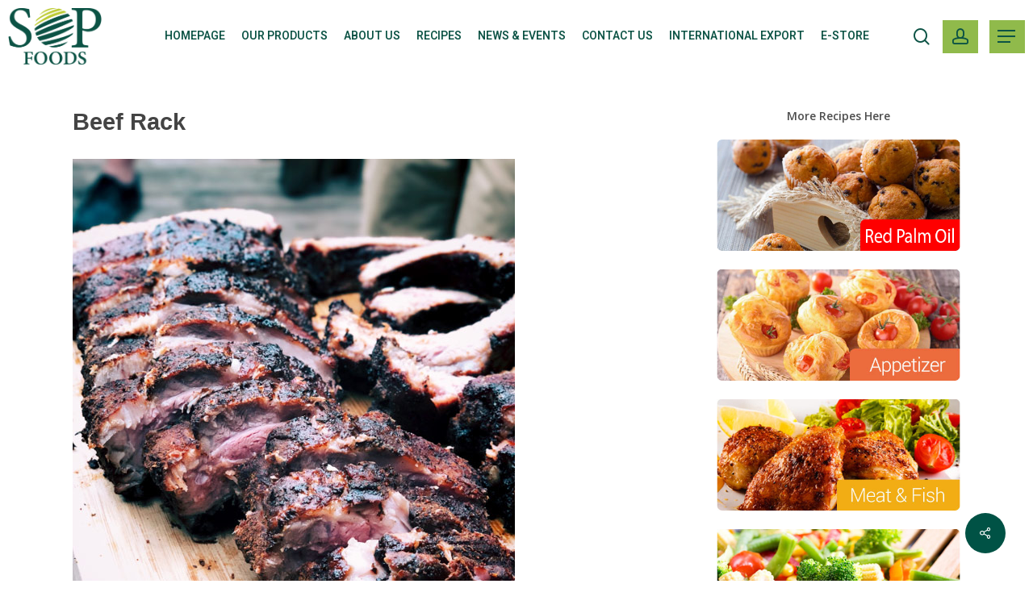

--- FILE ---
content_type: text/html; charset=UTF-8
request_url: https://sopfoods.com/recipes/beef-rack/
body_size: 31219
content:
<!doctype html>
<html lang="en-US" class="no-js">
<head>
	<meta charset="UTF-8">
	<meta name="viewport" content="width=device-width, initial-scale=1, maximum-scale=1, user-scalable=0" /><meta name='robots' content='noindex, follow' />

	<!-- This site is optimized with the Yoast SEO Premium plugin v17.8 (Yoast SEO v17.9) - https://yoast.com/wordpress/plugins/seo/ -->
	<title>Beef Rack - SOP Foods</title>
	<meta property="og:locale" content="en_US" />
	<meta property="og:type" content="article" />
	<meta property="og:title" content="Beef Rack" />
	<meta property="og:url" content="https://sopfoods.com/recipes/beef-rack/" />
	<meta property="og:site_name" content="SOP Foods" />
	<meta property="article:publisher" content="https://www.facebook.com/sopfoods/" />
	<meta property="og:image" content="https://sopfoods.com/wp-content/uploads/2021/12/beef-rack.jpg" />
	<meta property="og:image:width" content="548" />
	<meta property="og:image:height" content="728" />
	<meta property="og:image:type" content="image/jpeg" />
	<meta name="twitter:card" content="summary_large_image" />
	<meta name="twitter:label1" content="Est. reading time" />
	<meta name="twitter:data1" content="3 minutes" />
	<script type="application/ld+json" class="yoast-schema-graph">{"@context":"https://schema.org","@graph":[{"@type":"Organization","@id":"https://sopfoods.com/#organization","name":"Sarawak Oil Palms Berhad","url":"https://sopfoods.com/","sameAs":["https://www.facebook.com/sopfoods/","https://www.youtube.com/channel/UCYK-WFf20WVBTN-G6CoRfgA"],"logo":{"@type":"ImageObject","@id":"https://sopfoods.com/#logo","inLanguage":"en-US","url":"https://sopfoods.com/wp-content/uploads/2022/01/Sarawak-Oil-Palms-Berhad.jpg","contentUrl":"https://sopfoods.com/wp-content/uploads/2022/01/Sarawak-Oil-Palms-Berhad.jpg","width":600,"height":328,"caption":"Sarawak Oil Palms Berhad"},"image":{"@id":"https://sopfoods.com/#logo"}},{"@type":"WebSite","@id":"https://sopfoods.com/#website","url":"https://sopfoods.com/","name":"SOP Foods","description":"A Quality You Can Trust","publisher":{"@id":"https://sopfoods.com/#organization"},"potentialAction":[{"@type":"SearchAction","target":{"@type":"EntryPoint","urlTemplate":"https://sopfoods.com/?s={search_term_string}"},"query-input":"required name=search_term_string"}],"inLanguage":"en-US"},{"@type":"ImageObject","@id":"https://sopfoods.com/recipes/beef-rack/#primaryimage","inLanguage":"en-US","url":"https://sopfoods.com/wp-content/uploads/2021/12/beef-rack.jpg","contentUrl":"https://sopfoods.com/wp-content/uploads/2021/12/beef-rack.jpg","width":548,"height":728,"caption":"beef-rack"},{"@type":"WebPage","@id":"https://sopfoods.com/recipes/beef-rack/#webpage","url":"https://sopfoods.com/recipes/beef-rack/","name":"Beef Rack - SOP Foods","isPartOf":{"@id":"https://sopfoods.com/#website"},"primaryImageOfPage":{"@id":"https://sopfoods.com/recipes/beef-rack/#primaryimage"},"datePublished":"2021-12-03T02:40:17+00:00","dateModified":"2021-12-03T02:40:17+00:00","breadcrumb":{"@id":"https://sopfoods.com/recipes/beef-rack/#breadcrumb"},"inLanguage":"en-US","potentialAction":[{"@type":"ReadAction","target":["https://sopfoods.com/recipes/beef-rack/"]}]},{"@type":"BreadcrumbList","@id":"https://sopfoods.com/recipes/beef-rack/#breadcrumb","itemListElement":[{"@type":"ListItem","position":1,"name":"Home","item":"https://sopfoods.com/"},{"@type":"ListItem","position":2,"name":"Beef Rack"}]}]}</script>
	<!-- / Yoast SEO Premium plugin. -->


<link rel='dns-prefetch' href='//fonts.googleapis.com' />
<link rel="alternate" type="application/rss+xml" title="SOP Foods &raquo; Feed" href="https://sopfoods.com/feed/" />
<link rel="alternate" title="oEmbed (JSON)" type="application/json+oembed" href="https://sopfoods.com/wp-json/oembed/1.0/embed?url=https%3A%2F%2Fsopfoods.com%2Frecipes%2Fbeef-rack%2F" />
<link rel="alternate" title="oEmbed (XML)" type="text/xml+oembed" href="https://sopfoods.com/wp-json/oembed/1.0/embed?url=https%3A%2F%2Fsopfoods.com%2Frecipes%2Fbeef-rack%2F&#038;format=xml" />
<style id='wp-img-auto-sizes-contain-inline-css' type='text/css'>
img:is([sizes=auto i],[sizes^="auto," i]){contain-intrinsic-size:3000px 1500px}
/*# sourceURL=wp-img-auto-sizes-contain-inline-css */
</style>
<style id='wp-emoji-styles-inline-css' type='text/css'>

	img.wp-smiley, img.emoji {
		display: inline !important;
		border: none !important;
		box-shadow: none !important;
		height: 1em !important;
		width: 1em !important;
		margin: 0 0.07em !important;
		vertical-align: -0.1em !important;
		background: none !important;
		padding: 0 !important;
	}
/*# sourceURL=wp-emoji-styles-inline-css */
</style>
<link rel='stylesheet' id='wp-block-library-css' href='https://sopfoods.com/wp-includes/css/dist/block-library/style.min.css?ver=6.9' type='text/css' media='all' />
<style id='global-styles-inline-css' type='text/css'>
:root{--wp--preset--aspect-ratio--square: 1;--wp--preset--aspect-ratio--4-3: 4/3;--wp--preset--aspect-ratio--3-4: 3/4;--wp--preset--aspect-ratio--3-2: 3/2;--wp--preset--aspect-ratio--2-3: 2/3;--wp--preset--aspect-ratio--16-9: 16/9;--wp--preset--aspect-ratio--9-16: 9/16;--wp--preset--color--black: #000000;--wp--preset--color--cyan-bluish-gray: #abb8c3;--wp--preset--color--white: #ffffff;--wp--preset--color--pale-pink: #f78da7;--wp--preset--color--vivid-red: #cf2e2e;--wp--preset--color--luminous-vivid-orange: #ff6900;--wp--preset--color--luminous-vivid-amber: #fcb900;--wp--preset--color--light-green-cyan: #7bdcb5;--wp--preset--color--vivid-green-cyan: #00d084;--wp--preset--color--pale-cyan-blue: #8ed1fc;--wp--preset--color--vivid-cyan-blue: #0693e3;--wp--preset--color--vivid-purple: #9b51e0;--wp--preset--gradient--vivid-cyan-blue-to-vivid-purple: linear-gradient(135deg,rgb(6,147,227) 0%,rgb(155,81,224) 100%);--wp--preset--gradient--light-green-cyan-to-vivid-green-cyan: linear-gradient(135deg,rgb(122,220,180) 0%,rgb(0,208,130) 100%);--wp--preset--gradient--luminous-vivid-amber-to-luminous-vivid-orange: linear-gradient(135deg,rgb(252,185,0) 0%,rgb(255,105,0) 100%);--wp--preset--gradient--luminous-vivid-orange-to-vivid-red: linear-gradient(135deg,rgb(255,105,0) 0%,rgb(207,46,46) 100%);--wp--preset--gradient--very-light-gray-to-cyan-bluish-gray: linear-gradient(135deg,rgb(238,238,238) 0%,rgb(169,184,195) 100%);--wp--preset--gradient--cool-to-warm-spectrum: linear-gradient(135deg,rgb(74,234,220) 0%,rgb(151,120,209) 20%,rgb(207,42,186) 40%,rgb(238,44,130) 60%,rgb(251,105,98) 80%,rgb(254,248,76) 100%);--wp--preset--gradient--blush-light-purple: linear-gradient(135deg,rgb(255,206,236) 0%,rgb(152,150,240) 100%);--wp--preset--gradient--blush-bordeaux: linear-gradient(135deg,rgb(254,205,165) 0%,rgb(254,45,45) 50%,rgb(107,0,62) 100%);--wp--preset--gradient--luminous-dusk: linear-gradient(135deg,rgb(255,203,112) 0%,rgb(199,81,192) 50%,rgb(65,88,208) 100%);--wp--preset--gradient--pale-ocean: linear-gradient(135deg,rgb(255,245,203) 0%,rgb(182,227,212) 50%,rgb(51,167,181) 100%);--wp--preset--gradient--electric-grass: linear-gradient(135deg,rgb(202,248,128) 0%,rgb(113,206,126) 100%);--wp--preset--gradient--midnight: linear-gradient(135deg,rgb(2,3,129) 0%,rgb(40,116,252) 100%);--wp--preset--font-size--small: 13px;--wp--preset--font-size--medium: 20px;--wp--preset--font-size--large: 36px;--wp--preset--font-size--x-large: 42px;--wp--preset--spacing--20: 0.44rem;--wp--preset--spacing--30: 0.67rem;--wp--preset--spacing--40: 1rem;--wp--preset--spacing--50: 1.5rem;--wp--preset--spacing--60: 2.25rem;--wp--preset--spacing--70: 3.38rem;--wp--preset--spacing--80: 5.06rem;--wp--preset--shadow--natural: 6px 6px 9px rgba(0, 0, 0, 0.2);--wp--preset--shadow--deep: 12px 12px 50px rgba(0, 0, 0, 0.4);--wp--preset--shadow--sharp: 6px 6px 0px rgba(0, 0, 0, 0.2);--wp--preset--shadow--outlined: 6px 6px 0px -3px rgb(255, 255, 255), 6px 6px rgb(0, 0, 0);--wp--preset--shadow--crisp: 6px 6px 0px rgb(0, 0, 0);}:where(.is-layout-flex){gap: 0.5em;}:where(.is-layout-grid){gap: 0.5em;}body .is-layout-flex{display: flex;}.is-layout-flex{flex-wrap: wrap;align-items: center;}.is-layout-flex > :is(*, div){margin: 0;}body .is-layout-grid{display: grid;}.is-layout-grid > :is(*, div){margin: 0;}:where(.wp-block-columns.is-layout-flex){gap: 2em;}:where(.wp-block-columns.is-layout-grid){gap: 2em;}:where(.wp-block-post-template.is-layout-flex){gap: 1.25em;}:where(.wp-block-post-template.is-layout-grid){gap: 1.25em;}.has-black-color{color: var(--wp--preset--color--black) !important;}.has-cyan-bluish-gray-color{color: var(--wp--preset--color--cyan-bluish-gray) !important;}.has-white-color{color: var(--wp--preset--color--white) !important;}.has-pale-pink-color{color: var(--wp--preset--color--pale-pink) !important;}.has-vivid-red-color{color: var(--wp--preset--color--vivid-red) !important;}.has-luminous-vivid-orange-color{color: var(--wp--preset--color--luminous-vivid-orange) !important;}.has-luminous-vivid-amber-color{color: var(--wp--preset--color--luminous-vivid-amber) !important;}.has-light-green-cyan-color{color: var(--wp--preset--color--light-green-cyan) !important;}.has-vivid-green-cyan-color{color: var(--wp--preset--color--vivid-green-cyan) !important;}.has-pale-cyan-blue-color{color: var(--wp--preset--color--pale-cyan-blue) !important;}.has-vivid-cyan-blue-color{color: var(--wp--preset--color--vivid-cyan-blue) !important;}.has-vivid-purple-color{color: var(--wp--preset--color--vivid-purple) !important;}.has-black-background-color{background-color: var(--wp--preset--color--black) !important;}.has-cyan-bluish-gray-background-color{background-color: var(--wp--preset--color--cyan-bluish-gray) !important;}.has-white-background-color{background-color: var(--wp--preset--color--white) !important;}.has-pale-pink-background-color{background-color: var(--wp--preset--color--pale-pink) !important;}.has-vivid-red-background-color{background-color: var(--wp--preset--color--vivid-red) !important;}.has-luminous-vivid-orange-background-color{background-color: var(--wp--preset--color--luminous-vivid-orange) !important;}.has-luminous-vivid-amber-background-color{background-color: var(--wp--preset--color--luminous-vivid-amber) !important;}.has-light-green-cyan-background-color{background-color: var(--wp--preset--color--light-green-cyan) !important;}.has-vivid-green-cyan-background-color{background-color: var(--wp--preset--color--vivid-green-cyan) !important;}.has-pale-cyan-blue-background-color{background-color: var(--wp--preset--color--pale-cyan-blue) !important;}.has-vivid-cyan-blue-background-color{background-color: var(--wp--preset--color--vivid-cyan-blue) !important;}.has-vivid-purple-background-color{background-color: var(--wp--preset--color--vivid-purple) !important;}.has-black-border-color{border-color: var(--wp--preset--color--black) !important;}.has-cyan-bluish-gray-border-color{border-color: var(--wp--preset--color--cyan-bluish-gray) !important;}.has-white-border-color{border-color: var(--wp--preset--color--white) !important;}.has-pale-pink-border-color{border-color: var(--wp--preset--color--pale-pink) !important;}.has-vivid-red-border-color{border-color: var(--wp--preset--color--vivid-red) !important;}.has-luminous-vivid-orange-border-color{border-color: var(--wp--preset--color--luminous-vivid-orange) !important;}.has-luminous-vivid-amber-border-color{border-color: var(--wp--preset--color--luminous-vivid-amber) !important;}.has-light-green-cyan-border-color{border-color: var(--wp--preset--color--light-green-cyan) !important;}.has-vivid-green-cyan-border-color{border-color: var(--wp--preset--color--vivid-green-cyan) !important;}.has-pale-cyan-blue-border-color{border-color: var(--wp--preset--color--pale-cyan-blue) !important;}.has-vivid-cyan-blue-border-color{border-color: var(--wp--preset--color--vivid-cyan-blue) !important;}.has-vivid-purple-border-color{border-color: var(--wp--preset--color--vivid-purple) !important;}.has-vivid-cyan-blue-to-vivid-purple-gradient-background{background: var(--wp--preset--gradient--vivid-cyan-blue-to-vivid-purple) !important;}.has-light-green-cyan-to-vivid-green-cyan-gradient-background{background: var(--wp--preset--gradient--light-green-cyan-to-vivid-green-cyan) !important;}.has-luminous-vivid-amber-to-luminous-vivid-orange-gradient-background{background: var(--wp--preset--gradient--luminous-vivid-amber-to-luminous-vivid-orange) !important;}.has-luminous-vivid-orange-to-vivid-red-gradient-background{background: var(--wp--preset--gradient--luminous-vivid-orange-to-vivid-red) !important;}.has-very-light-gray-to-cyan-bluish-gray-gradient-background{background: var(--wp--preset--gradient--very-light-gray-to-cyan-bluish-gray) !important;}.has-cool-to-warm-spectrum-gradient-background{background: var(--wp--preset--gradient--cool-to-warm-spectrum) !important;}.has-blush-light-purple-gradient-background{background: var(--wp--preset--gradient--blush-light-purple) !important;}.has-blush-bordeaux-gradient-background{background: var(--wp--preset--gradient--blush-bordeaux) !important;}.has-luminous-dusk-gradient-background{background: var(--wp--preset--gradient--luminous-dusk) !important;}.has-pale-ocean-gradient-background{background: var(--wp--preset--gradient--pale-ocean) !important;}.has-electric-grass-gradient-background{background: var(--wp--preset--gradient--electric-grass) !important;}.has-midnight-gradient-background{background: var(--wp--preset--gradient--midnight) !important;}.has-small-font-size{font-size: var(--wp--preset--font-size--small) !important;}.has-medium-font-size{font-size: var(--wp--preset--font-size--medium) !important;}.has-large-font-size{font-size: var(--wp--preset--font-size--large) !important;}.has-x-large-font-size{font-size: var(--wp--preset--font-size--x-large) !important;}
/*# sourceURL=global-styles-inline-css */
</style>

<style id='classic-theme-styles-inline-css' type='text/css'>
/*! This file is auto-generated */
.wp-block-button__link{color:#fff;background-color:#32373c;border-radius:9999px;box-shadow:none;text-decoration:none;padding:calc(.667em + 2px) calc(1.333em + 2px);font-size:1.125em}.wp-block-file__button{background:#32373c;color:#fff;text-decoration:none}
/*# sourceURL=/wp-includes/css/classic-themes.min.css */
</style>
<link rel='stylesheet' id='wpos-magnific-style-css' href='https://sopfoods.com/wp-content/plugins/meta-slider-and-carousel-with-lightbox/assets/css/magnific-popup.css?ver=1.8' type='text/css' media='all' />
<link rel='stylesheet' id='wpos-slick-style-css' href='https://sopfoods.com/wp-content/plugins/meta-slider-and-carousel-with-lightbox/assets/css/slick.css?ver=1.8' type='text/css' media='all' />
<link rel='stylesheet' id='wp-igsp-public-css-css' href='https://sopfoods.com/wp-content/plugins/meta-slider-and-carousel-with-lightbox/assets/css/wp-igsp-public.css?ver=1.8' type='text/css' media='all' />
<link rel='stylesheet' id='salient-social-css' href='https://sopfoods.com/wp-content/plugins/salient-social/css/style.css?ver=1.2' type='text/css' media='all' />
<style id='salient-social-inline-css' type='text/css'>

  .sharing-default-minimal .nectar-love.loved,
  body .nectar-social[data-color-override="override"].fixed > a:before, 
  body .nectar-social[data-color-override="override"].fixed .nectar-social-inner a,
  .sharing-default-minimal .nectar-social[data-color-override="override"] .nectar-social-inner a:hover {
    background-color: #005245;
  }
  .nectar-social.hover .nectar-love.loved,
  .nectar-social.hover > .nectar-love-button a:hover,
  .nectar-social[data-color-override="override"].hover > div a:hover,
  #single-below-header .nectar-social[data-color-override="override"].hover > div a:hover,
  .nectar-social[data-color-override="override"].hover .share-btn:hover,
  .sharing-default-minimal .nectar-social[data-color-override="override"] .nectar-social-inner a {
    border-color: #005245;
  }
  #single-below-header .nectar-social.hover .nectar-love.loved i,
  #single-below-header .nectar-social.hover[data-color-override="override"] a:hover,
  #single-below-header .nectar-social.hover[data-color-override="override"] a:hover i,
  #single-below-header .nectar-social.hover .nectar-love-button a:hover i,
  .nectar-love:hover i,
  .hover .nectar-love:hover .total_loves,
  .nectar-love.loved i,
  .nectar-social.hover .nectar-love.loved .total_loves,
  .nectar-social.hover .share-btn:hover, 
  .nectar-social[data-color-override="override"].hover .nectar-social-inner a:hover,
  .nectar-social[data-color-override="override"].hover > div:hover span,
  .sharing-default-minimal .nectar-social[data-color-override="override"] .nectar-social-inner a:not(:hover) i,
  .sharing-default-minimal .nectar-social[data-color-override="override"] .nectar-social-inner a:not(:hover) {
    color: #005245;
  }
/*# sourceURL=salient-social-inline-css */
</style>
<link rel='stylesheet' id='ivory-search-styles-css' href='https://sopfoods.com/wp-content/plugins/add-search-to-menu/public/css/ivory-search.min.css?ver=5.4.1' type='text/css' media='all' />
<link rel='stylesheet' id='font-awesome-css' href='https://sopfoods.com/wp-content/themes/sopfoods/css/font-awesome-legacy.min.css?ver=4.7.1' type='text/css' media='all' />
<link rel='stylesheet' id='salient-grid-system-css' href='https://sopfoods.com/wp-content/themes/sopfoods/css/grid-system.css?ver=13.0.6' type='text/css' media='all' />
<link rel='stylesheet' id='main-styles-css' href='https://sopfoods.com/wp-content/themes/sopfoods/css/style.css?ver=13.0.6' type='text/css' media='all' />
<link rel='stylesheet' id='nectar-header-layout-centered-menu-css' href='https://sopfoods.com/wp-content/themes/sopfoods/css/header/header-layout-centered-menu.css?ver=13.0.6' type='text/css' media='all' />
<link rel='stylesheet' id='nectar-single-styles-css' href='https://sopfoods.com/wp-content/themes/sopfoods/css/single.css?ver=13.0.6' type='text/css' media='all' />
<link rel='stylesheet' id='nectar-basic-events-calendar-css' href='https://sopfoods.com/wp-content/themes/sopfoods/css/third-party/events-calendar.css?ver=13.0.6' type='text/css' media='all' />
<link rel='stylesheet' id='nectar_default_font_open_sans-css' href='https://fonts.googleapis.com/css?family=Open+Sans%3A300%2C400%2C600%2C700&#038;subset=latin%2Clatin-ext' type='text/css' media='all' />
<link rel='stylesheet' id='responsive-css' href='https://sopfoods.com/wp-content/themes/sopfoods/css/responsive.css?ver=13.0.6' type='text/css' media='all' />
<link rel='stylesheet' id='skin-material-css' href='https://sopfoods.com/wp-content/themes/sopfoods/css/skin-material.css?ver=13.0.6' type='text/css' media='all' />
<link rel='stylesheet' id='salient-wp-menu-dynamic-css' href='https://sopfoods.com/wp-content/uploads/salient/menu-dynamic.css?ver=95514' type='text/css' media='all' />
<link rel='stylesheet' id='js_composer_front-css' href='https://sopfoods.com/wp-content/plugins/js_composer_salient/assets/css/js_composer.min.css?ver=6.6.0' type='text/css' media='all' />
<link rel='stylesheet' id='popup-maker-site-css' href='//sopfoods.com/wp-content/uploads/pum/pum-site-styles.css?generated=1716882514&#038;ver=1.16.2' type='text/css' media='all' />
<link rel='stylesheet' id='dynamic-css-css' href='https://sopfoods.com/wp-content/themes/sopfoods/css/salient-dynamic-styles.css?ver=54180' type='text/css' media='all' />
<style id='dynamic-css-inline-css' type='text/css'>
@media only screen and (min-width:1000px){body #ajax-content-wrap.no-scroll{min-height:calc(100vh - 90px);height:calc(100vh - 90px)!important;}}@media only screen and (min-width:1000px){#page-header-wrap.fullscreen-header,#page-header-wrap.fullscreen-header #page-header-bg,html:not(.nectar-box-roll-loaded) .nectar-box-roll > #page-header-bg.fullscreen-header,.nectar_fullscreen_zoom_recent_projects,#nectar_fullscreen_rows:not(.afterLoaded) > div{height:calc(100vh - 89px);}.wpb_row.vc_row-o-full-height.top-level,.wpb_row.vc_row-o-full-height.top-level > .col.span_12{min-height:calc(100vh - 89px);}html:not(.nectar-box-roll-loaded) .nectar-box-roll > #page-header-bg.fullscreen-header{top:90px;}.nectar-slider-wrap[data-fullscreen="true"]:not(.loaded),.nectar-slider-wrap[data-fullscreen="true"]:not(.loaded) .swiper-container{height:calc(100vh - 88px)!important;}.admin-bar .nectar-slider-wrap[data-fullscreen="true"]:not(.loaded),.admin-bar .nectar-slider-wrap[data-fullscreen="true"]:not(.loaded) .swiper-container{height:calc(100vh - 88px - 32px)!important;}}.img-with-aniamtion-wrap[data-border-radius="none"] .img-with-animation,.img-with-aniamtion-wrap[data-border-radius="none"] .hover-wrap{border-radius:none;}.screen-reader-text,.nectar-skip-to-content:not(:focus){border:0;clip:rect(1px,1px,1px,1px);clip-path:inset(50%);height:1px;margin:-1px;overflow:hidden;padding:0;position:absolute!important;width:1px;word-wrap:normal!important;}
.single #header-outer, .category #header-outer, .um-page-login #header-outer, .search #header-outer {
    background: #252525 !important;
}
.seo-heading{
    display: none;
}
.popmake-content table {
    font-size: 15px;
    line-height: 150%;
    color: #000;
    background: #fff;
    padding: 5px;
    margin: 0;
}

.popmake-content th {
    background: #92d14f;
    padding: 10px;
    color: #fff;
    font-weight: bold;
    vertical-align: middle;
    text-align: center;
    font-size: 16px;
    min-width: 200px;
}

.popmake-content td {
    background: #d9d9d9;
    padding: 10px;
    text-align: center;
}

.popmake-content th em {
    font-style: normal;
    font-size: 14px;
}

.popmake-content td em {
    font-size: 13px;
    font-style: normal;
}

.popmake-content th:first-child {
    text-align: left;
}

.popmake-content td:first-child {
    text-align: left;
}

.pum-content h3 {
    font-size: 17px;
}

.pum-content p {
    margin-bottom: 10px;
}

#popmake-666 td {
    background: none;
    text-align: left;
    font-size: 14px;
}

#popmake-666 table {
    background: none !important;
}


#popmake-666 h6 {
    font-size: 15px !important;
}



i.iconsmind-Arrow-OutRight {
    -ms-transform: rotate(320deg) !imprtant;
    transform: rotate(320deg) !important;
    top: 5px;
}

li.slide-out-widget-area-toggle a.closed {
    background: #90BA4B;
    padding: 10px !important;
}

li#nectar-user-account a {
    background: #90BA4B;
    padding: 10px !important;
}

li#nectar-user-account {
    margin: 0 !important;
}

p {
    font-size: 16px;
}

#header-outer a {
    font-family: 'Heebo';
}

.off-canvas-menu-container.mobile-only {
    display: none !important;
}

#footer-widgets .col {
    margin: 0 !important;
    width: 100%;
}

#menu-footer-menu, #menu-msia-footer {
    display: flex;
    width: fit-content;
    margin: 0 auto !important;
}

#footer-outer .widget ul li {
    margin: 0 10px !important;
}

#footer-widgets .row {
    padding: 30px 0;
    text-align: center;
}

#footer-widgets img {
    width: 150px;
}

#menu-footer-menu a, #menu-msia-footer a {
    color: #fff !important;
    font-size: 12px;
}

#menu-footer-menu a:hover,  #menu-msia-footer a:hover  {
    color: #90BA4B !important;
}

#text-2 p {
    font-size: 12px;
    color: #fff;
}

#nav_menu-2 {
    margin-bottom: 15px !important;
}

#nav_menu-5 {
    margin-bottom: 15px !important;
}

#media_image-2 {
    margin-bottom: 15px !important;
}


/* Slide Out */
#media_image-3 {
    width: 100px;
}

#nav_menu-4 a {
    font-size: 20px;
    padding-bottom: 15px !important;
}

i.fa.fa-facebook-f {
    background: #fff;
    color: #5f925d;
    width: 30px;
    height: 30px;
    border-radius: 50%;
    font-size: 22px;
    line-height: 150%;
}

i.fa.fa-facebook-f:hover {
    background: #1d2327;
}



.smalltxt p {
    font-size: 13px;
    line-height: 120%;
}

/* Footer Social */
#text-3 {
    margin-bottom: 10px !important;
}

#text-3 img {
    margin: 0;
    width: 30px !important;
}

#text-3 a {
    margin: 0 5px;
}

.postimg img {
    object-fit: contain !important;
}

/* pop */
.pum-title.popmake-title {
    font-size: 20px;
    font-weight: 600;
    line-height: 120%;
}

.popmake p, .popmake li {
    color: #000;
    padding: 0;
    font-size: 15px;
}

button.pum-close.popmake-close {
    background: #92d14f !important;
    padding: 10px !important;
    line-height: 100% !important;
}

.popmake img {
    max-width: 100%;
    height: auto;
    margin-bottom: 15px;
}

.popmake li {
    line-height: 150%;
}

/* sidebar */

span.is-search-icon {
    background: unset !important;
    border: 0;
    position: absolute;
    top: 0;
    left: 5px;
}

button.is-search-submit {
    position: absolute;
    background: #90ba4b !important;
}

/* recpes */
.category span.subheader {
    display: none;
}

.category h1 {
    font-size: 25px !important;
}

.category .col.span_12.section-title {
    border: 0;
    padding: 0;
}

.search-results h2.title {
    font-size: 15px !important;
    text-align: center;
    padding: 10px !important;
}


/* Custom Events */
.cl-layout__item-spacing {
    padding: 0 !important;
}

.cl-template.cl-template--post {
    border: 0 !important;
    padding: 0;
}

#custom_html-6 h4 {
    margin: 0;
}

a.cl-element-title__anchor {
    font-size: 14px !important;
    line-height: 120% !important;
}

h3.cl-element.cl-element-title {
    margin: 0;
}

.cl-element.cl-element-published_date {
    font-size: 12px;
}

.single-events h1.entry-title {
    font-size: 25px !important;
    text-align: left;
}

.single-events .row.heading-title.hentry {
    margin: 0;
    padding: 0;
}

#custom_html-6 {
	display: none;
}

.single-events #is_widget-3, .single-events #custom_html-4 {
	display: none;
}

.single-events #custom_html-6 {
	display: block;
}

@media only screen and (min-width: 0px) and (max-width: 999px) {
        
    #footer-outer .one-fourths.span_3, #footer-outer .one-fourths.vc_span3, #footer-outer .one-fourths.vc_col-sm-3:not([class*="vc_col-xs-"]) {
        width: 100%!important;
    }
    
    ul#menu-footer-menu, ul#menu-msia-footer {
        display: block;
    }
}


@media (max-width: 982px) {
    #footer-widgets .row {
        padding: 15px 0;
        text-align: center;
    }
    
    #footer-widgets .col.span_3:first-child {
        display: flex;
        flex-direction: column;
    }
    
    #footer-widgets .col.span_3 {
        display: none;
    }
    
    #nav_menu-2 {
        order: 2;
    }
    
    #nav_menu-5 {
        order: 2;
    }
    
    #text-2 {
        order: 3;
    }
    
    #footer-widgets img {
        width: 130px;
        padding-top: 15px;
    }
}

@media (max-width: 768px) {
    
    
    #blogo {
        padding: 0 !important;
    }
    
    #blogo .hover-wrap {
        margin: 0;
    }
    
    #nav_menu-4 a {
        font-size: 15px;
        padding-bottom: 10px !important;
    }
    
    #media_image-2 {
        margin: 0 !important;
    }

    .popmake p, .popmake li {
        font-size: 13px;
    }
}

@media (max-width: 540px) {
    .pum-container {
        width: 100%;
    }
}

.page-id-182 #menu-item-1646,
.page-id-111 #menu-item-1646,
.page-id-140 #menu-item-1646,
.page-id-218 #menu-item-1646,
.page-id-224 #menu-item-1646,
.page-id-244 #menu-item-1646,
.single-post #menu-item-1646,
.category #menu-item-1646,
.search-no-results #menu-item-1646,
.single-recipes #menu-item-1646,
.single-events #menu-item-1646,
.search-results #menu-item-1646,

.um-page-user #menu-item-1646,
.um-page-login #menu-item-1646,
.um-page-account #menu-item-1646,
.um-page-register #menu-item-1646,




.page-id-66 #menu-item-308, 
.page-id-101 #menu-item-308, 
.page-id-83 #menu-item-308, 
.page-id-47 #menu-item-308, 
.page-id-18 #menu-item-308,

.page-id-66 #menu-item-306,
.page-id-101 #menu-item-306,
.page-id-83 #menu-item-306,
.page-id-47 #menu-item-306,
.page-id-18 #menu-item-306,

.page-id-66 #menu-item-299,
.page-id-101 #menu-item-299,
.page-id-83 #menu-item-299,
.page-id-47 #menu-item-299,
.page-id-18 #menu-item-299,


.page-id-66 #menu-item-312,
.page-id-101 #menu-item-312,
.page-id-83 #menu-item-312,
.page-id-47 #menu-item-312,
.page-id-18 #menu-item-312,

.page-id-66 #menu-item-317,
.page-id-101 #menu-item-317,
.page-id-83 #menu-item-317,
.page-id-47 #menu-item-317,
.page-id-18 #menu-item-317,

.page-id-66 #menu-item-302,
.page-id-101 #menu-item-302,
.page-id-83 #menu-item-302,
.page-id-47 #menu-item-302,
.page-id-18 #menu-item-302,

.page-id-66 #menu-item-310,
.page-id-101 #menu-item-310,
.page-id-83 #menu-item-310,
.page-id-47 #menu-item-310,
.page-id-18 #menu-item-310,

.page-id-66 #menu-item-831,
.page-id-101 #menu-item-831,
.page-id-83 #menu-item-831,
.page-id-47 #menu-item-831,
.page-id-18 #menu-item-831,

.page-id-182 #menu-item-307,
.page-id-218 #menu-item-307,
.page-id-224 #menu-item-307,
.page-id-244 #menu-item-307,
.single-post #menu-item-307, 
.category #menu-item-307, 
.search-no-results #menu-item-307, 
.single-recipes #menu-item-307, 
.single-events #menu-item-307, 
.search-results #menu-item-307, 

.um-page-user #menu-item-307,
.um-page-login #menu-item-307,
.um-page-account #menu-item-307,
.um-page-register #menu-item-307,

.page-id-140 #menu-item-307,
.page-id-164 #menu-item-307,
.page-id-111 #menu-item-307,

.page-id-182 #menu-item-303,
.page-id-218 #menu-item-303,
.page-id-224 #menu-item-303,
.page-id-244 #menu-item-303,
.single-post #menu-item-303, 
.category #menu-item-303, 
.search-no-results #menu-item-303, 
.single-recipes #menu-item-303, 
.single-events #menu-item-303, 
.search-results #menu-item-303, 

.um-page-user #menu-item-303,
.um-page-login #menu-item-303,
.um-page-account #menu-item-303,
.um-page-register #menu-item-303,

.page-id-140 #menu-item-303,
.page-id-164 #menu-item-303,
.page-id-111 #menu-item-303,

.page-id-182 #menu-item-296,
.page-id-218 #menu-item-296,
.page-id-224 #menu-item-296,
.page-id-244 #menu-item-296,
.single-post #menu-item-296,
.category #menu-item-296,
.search-no-results #menu-item-296,
.single-recipes #menu-item-296,
.single-events #menu-item-296,
.search-results #menu-item-296,

.um-page-user #menu-item-296,
.um-page-login #menu-item-296,
.um-page-account #menu-item-296,
.um-page-register #menu-item-296,
 
.page-id-140 #menu-item-296,
.page-id-164 #menu-item-296,
.page-id-111 #menu-item-296,

.page-id-182 #menu-item-298,
.page-id-218 #menu-item-298,
.page-id-224 #menu-item-298,
.page-id-244 #menu-item-298,
.single-post #menu-item-298,
.category #menu-item-298,
.search-no-results #menu-item-298,
.single-recipes #menu-item-298,
.single-events #menu-item-298,
.search-results #menu-item-298,

.um-page-user #menu-item-298,
.um-page-login #menu-item-298,
.um-page-account #menu-item-298,
.um-page-register #menu-item-298,


.page-id-140 #menu-item-298,
.page-id-164 #menu-item-298,
.page-id-111 #menu-item-298,

.page-id-182 #menu-item-297,
.page-id-218 #menu-item-297,
.page-id-224 #menu-item-297,
.page-id-244 #menu-item-297,
.single-post #menu-item-297,
.category #menu-item-297,
.search-no-results #menu-item-297,
.single-recipes #menu-item-297,
.single-events #menu-item-297,
.search-results #menu-item-297,

.um-page-user #menu-item-297,
.um-page-login #menu-item-297,
.um-page-account #menu-item-297,
.um-page-register #menu-item-297,

.page-id-140 #menu-item-297,
.page-id-164 #menu-item-297,
.page-id-111 #menu-item-297,

.page-id-182 #menu-item-305,
.page-id-218 #menu-item-305,
.page-id-224 #menu-item-305,
.page-id-244 #menu-item-305,
.single-post #menu-item-305,
.category #menu-item-305,
.search-no-results #menu-item-305,
.single-recipes #menu-item-305,
.single-events #menu-item-305,
.search-results #menu-item-305,

.um-page-user .menu-item-305,
.um-page-login .menu-item-305,
.um-page-account .menu-item-305,
.um-page-register .menu-item-305,

.page-id-140 #menu-item-305,
.page-id-164 #menu-item-305,
.page-id-111 #menu-item-305 {
    display: none !important;
}

.page-id-182 .menu-item-1646,
.page-id-111 .menu-item-1646,
.page-id-140 .menu-item-1646,
.page-id-218 .menu-item-1646,
.page-id-224 .menu-item-1646,
.page-id-244 .menu-item-1646,
.single-post .menu-item-1646,
.category .menu-item-1646,
.search-no-results .menu-item-1646,
.single-recipes .menu-item-1646,
.single-events .menu-item-1646,
.search-results .menu-item-1646,

.um-page-user .menu-item-1646,
.um-page-login .menu-item-1646,
.um-page-account .menu-item-1646,
.um-page-register .menu-item-1646,



.page-id-66 .menu-item-308, 
.page-id-101 .menu-item-308, 
.page-id-83 .menu-item-308, 
.page-id-47 .menu-item-308, 
.page-id-18 .menu-item-308,

.page-id-66 .menu-item-306,
.page-id-101 .menu-item-306,
.page-id-83 .menu-item-306,
.page-id-47 .menu-item-306,
.page-id-18 .menu-item-306,

.page-id-66 .menu-item-299,
.page-id-101 .menu-item-299,
.page-id-83 .menu-item-299,
.page-id-47 .menu-item-299,
.page-id-18 .menu-item-299,

.page-id-66 .menu-item-312,
.page-id-101 .menu-item-312,
.page-id-83 .menu-item-312,
.page-id-47 .menu-item-312,
.page-id-18 .menu-item-312,

.page-id-66 .menu-item-317,
.page-id-101 .menu-item-317,
.page-id-83 .menu-item-317,
.page-id-47 .menu-item-317,
.page-id-18 .menu-item-317,

.page-id-66 .menu-item-302,
.page-id-101 .menu-item-302,
.page-id-83 .menu-item-302,
.page-id-47 .menu-item-302,
.page-id-18 .menu-item-302,

.page-id-66 .menu-item-310,
.page-id-101 .menu-item-310,
.page-id-83 .menu-item-310,
.page-id-47 .menu-item-310,
.page-id-18 .menu-item-310,

.page-id-182 .menu-item-307,
.page-id-218 .menu-item-307,
.page-id-224 .menu-item-307,
.page-id-244 .menu-item-307,
.single-post .menu-item-307,
.category .menu-item-307,
.search-no-results .menu-item-307,
.single-recipes .menu-item-307,
.single-events .menu-item-307,
.search-results .menu-item-307,

.um-page-user .menu-item-307,
.um-page-login .menu-item-307,
.um-page-account .menu-item-307,
.um-page-register .menu-item-307,

.page-id-140 .menu-item-307,
.page-id-164 .menu-item-307,
.page-id-111 .menu-item-307,

.page-id-182 .menu-item-303,
.page-id-218 .menu-item-303,
.page-id-224 .menu-item-303,
.page-id-244 .menu-item-303,
.single-post .menu-item-303,
.category .menu-item-303,
.search-no-results .menu-item-303,
.single-recipes .menu-item-303,
.single-events .menu-item-303,
.search-results .menu-item-303,

.um-page-user .menu-item-303,
.um-page-login .menu-item-303,
.um-page-account .menu-item-303,
.um-page-register .menu-item-303,

.page-id-140 .menu-item-303,
.page-id-164 .menu-item-303,
.page-id-111 .menu-item-303,

.page-id-182 .menu-item-296,
.page-id-218 .menu-item-296,
.page-id-224 .menu-item-296,
.page-id-244 .menu-item-296,
.single-post .menu-item-296,
.category .menu-item-296,
.search-no-results .menu-item-296,
.single-recipes .menu-item-296,
.single-events .menu-item-296,
.search-results .menu-item-296,

.um-page-user .menu-item-296,
.um-page-login .menu-item-296,
.um-page-account .menu-item-296,
.um-page-register .menu-item-296,

.page-id-140 .menu-item-296,
.page-id-164 .menu-item-296,
.page-id-111 .menu-item-296,

.page-id-182 .menu-item-298,
.page-id-218 .menu-item-298,
.page-id-224 .menu-item-298,
.page-id-244 .menu-item-298,
.single-post .menu-item-298,
.category .menu-item-298,
.search-no-results .menu-item-298,
.single-recipes .menu-item-298,
.single-events .menu-item-298,
.search-results .menu-item-298,

.um-page-user .menu-item-298,
.um-page-login .menu-item-298,
.um-page-account .menu-item-298,
.um-page-register .menu-item-298,

.page-id-140 .menu-item-298,
.page-id-164 .menu-item-298,
.page-id-111 .menu-item-298,

.page-id-182 .menu-item-297,
.page-id-218 .menu-item-297,
.page-id-224 .menu-item-297,
.page-id-244 .menu-item-297,
.single-post .menu-item-297,
.category .menu-item-297,
.search-no-results .menu-item-297,
.single-recipes .menu-item-297,
.single-events .menu-item-297,
.search-results .menu-item-297,

.um-page-user .menu-item-297,
.um-page-login .menu-item-297,
.um-page-account .menu-item-297,
.um-page-register .menu-item-297,

.page-id-140 .menu-item-297,
.page-id-164 .menu-item-297,
.page-id-111 .menu-item-297,

.page-id-66 li#nectar-user-account,
.page-id-101 li#nectar-user-account,
.page-id-83 li#nectar-user-account,
.page-id-47 li#nectar-user-account,
.page-id-18 li#nectar-user-account,

.page-id-182 .menu-item-305,
.page-id-218 .menu-item-305,
.page-id-224 .menu-item-305,
.page-id-244 .menu-item-305,
.single-post .menu-item-305,
.category .menu-item-305,
.search-no-results .menu-item-305,
.single-recipes .menu-item-305,
.single-events .menu-item-305,
.search-results .menu-item-305,

.um-page-user .menu-item-305,
.um-page-login .menu-item-305,
.um-page-account .menu-item-305,
.um-page-register .menu-item-305,

.page-id-140 .menu-item-305,
.page-id-164 .menu-item-305,
.page-id-111 .menu-item-305 {
    display: none !important;
}



.page-id-182 #nav_menu-2,
.page-id-218 #nav_menu-2,
.page-id-224 #nav_menu-2,
.page-id-244 #nav_menu-2,

.single-post #nav_menu-2, 
.search-no-results #nav_menu-2,
.category #nav_menu-2,
.single-events #nav_menu-2,
.single-recipes #nav_menu-2,
.search-results #nav_menu-2,

.um-page-user #nav_menu-2, 
.um-page-login #nav_menu-2, 
.um-page-account #nav_menu-2, 
.um-page-register #nav_menu-2, 

.page-id-140 #nav_menu-2,
.page-id-164 #nav_menu-2,
.page-id-111 #nav_menu-2,


.page-id-66 #nav_menu-5,
.page-id-101 #nav_menu-5,
.page-id-83 #nav_menu-5,
.page-id-47 #nav_menu-5,
.page-id-18 #nav_menu-5, 
.menu-item-300,
.page-id-1966 #menu-item-1646,
.page-id-1966 #menu-item-303,
.page-id-1966 #menu-item-296,
.page-id-1966 #menu-item-297,
.page-id-1966 #menu-item-305,
.page-id-1966 #menu-item-298,

.page-id-1966 #slide-out-widget-area #menu-item-1646,
#menu-main-menu-2 .page-id-1966 #menu-item-303,
#menu-main-menu-2 .page-id-1966 #menu-item-296,
#menu-main-menu-2 .page-id-1966 #menu-item-297,
#menu-main-menu-2 .page-id-1966 #menu-item-305,
#menu-main-menu-2 .page-id-1966 #menu-item-298{
    display: none !important;
}
/*# sourceURL=dynamic-css-inline-css */
</style>
<link rel='stylesheet' id='salient-child-style-css' href='https://sopfoods.com/wp-content/themes/sopfoods-child/style.css?ver=13.0.6' type='text/css' media='all' />
<link rel='stylesheet' id='bsf-Defaults-css' href='https://sopfoods.com/wp-content/uploads/smile_fonts/Defaults/Defaults.css?ver=3.19.11' type='text/css' media='all' />
<link rel='stylesheet' id='custom-layouts-styles-css' href='https://sopfoods.com/wp-content/uploads/custom-layouts/style.css?ver=5' type='text/css' media='all' />
<link rel='stylesheet' id='um_fonticons_ii-css' href='https://sopfoods.com/wp-content/plugins/ultimate-member/assets/css/um-fonticons-ii.css?ver=2.3.0' type='text/css' media='all' />
<link rel='stylesheet' id='um_fonticons_fa-css' href='https://sopfoods.com/wp-content/plugins/ultimate-member/assets/css/um-fonticons-fa.css?ver=2.3.0' type='text/css' media='all' />
<link rel='stylesheet' id='select2-css' href='https://sopfoods.com/wp-content/themes/sopfoods/css/plugins/select2.css?ver=6.2' type='text/css' media='all' />
<link rel='stylesheet' id='um_crop-css' href='https://sopfoods.com/wp-content/plugins/ultimate-member/assets/css/um-crop.css?ver=2.3.0' type='text/css' media='all' />
<link rel='stylesheet' id='um_modal-css' href='https://sopfoods.com/wp-content/plugins/ultimate-member/assets/css/um-modal.css?ver=2.3.0' type='text/css' media='all' />
<link rel='stylesheet' id='um_styles-css' href='https://sopfoods.com/wp-content/plugins/ultimate-member/assets/css/um-styles.css?ver=2.3.0' type='text/css' media='all' />
<link rel='stylesheet' id='um_profile-css' href='https://sopfoods.com/wp-content/plugins/ultimate-member/assets/css/um-profile.css?ver=2.3.0' type='text/css' media='all' />
<link rel='stylesheet' id='um_account-css' href='https://sopfoods.com/wp-content/plugins/ultimate-member/assets/css/um-account.css?ver=2.3.0' type='text/css' media='all' />
<link rel='stylesheet' id='um_misc-css' href='https://sopfoods.com/wp-content/plugins/ultimate-member/assets/css/um-misc.css?ver=2.3.0' type='text/css' media='all' />
<link rel='stylesheet' id='um_fileupload-css' href='https://sopfoods.com/wp-content/plugins/ultimate-member/assets/css/um-fileupload.css?ver=2.3.0' type='text/css' media='all' />
<link rel='stylesheet' id='um_datetime-css' href='https://sopfoods.com/wp-content/plugins/ultimate-member/assets/css/pickadate/default.css?ver=2.3.0' type='text/css' media='all' />
<link rel='stylesheet' id='um_datetime_date-css' href='https://sopfoods.com/wp-content/plugins/ultimate-member/assets/css/pickadate/default.date.css?ver=2.3.0' type='text/css' media='all' />
<link rel='stylesheet' id='um_datetime_time-css' href='https://sopfoods.com/wp-content/plugins/ultimate-member/assets/css/pickadate/default.time.css?ver=2.3.0' type='text/css' media='all' />
<link rel='stylesheet' id='um_raty-css' href='https://sopfoods.com/wp-content/plugins/ultimate-member/assets/css/um-raty.css?ver=2.3.0' type='text/css' media='all' />
<link rel='stylesheet' id='um_scrollbar-css' href='https://sopfoods.com/wp-content/plugins/ultimate-member/assets/css/simplebar.css?ver=2.3.0' type='text/css' media='all' />
<link rel='stylesheet' id='um_tipsy-css' href='https://sopfoods.com/wp-content/plugins/ultimate-member/assets/css/um-tipsy.css?ver=2.3.0' type='text/css' media='all' />
<link rel='stylesheet' id='um_responsive-css' href='https://sopfoods.com/wp-content/plugins/ultimate-member/assets/css/um-responsive.css?ver=2.3.0' type='text/css' media='all' />
<link rel='stylesheet' id='um_default_css-css' href='https://sopfoods.com/wp-content/plugins/ultimate-member/assets/css/um-old-default.css?ver=2.3.0' type='text/css' media='all' />
<link rel='stylesheet' id='redux-google-fonts-salient_redux-css' href='https://fonts.googleapis.com/css?family=Open+Sans%7CHeebo%3A600&#038;ver=1769499477' type='text/css' media='all' />
<script type="text/javascript" src="https://sopfoods.com/wp-includes/js/jquery/jquery.min.js?ver=3.7.1" id="jquery-core-js"></script>
<script type="text/javascript" src="https://sopfoods.com/wp-includes/js/jquery/jquery-migrate.min.js?ver=3.4.1" id="jquery-migrate-js"></script>
<script type="text/javascript" src="https://sopfoods.com/wp-content/plugins/ultimate-member/assets/js/um-gdpr.min.js?ver=2.3.0" id="um-gdpr-js"></script>
<link rel="https://api.w.org/" href="https://sopfoods.com/wp-json/" /><link rel="alternate" title="JSON" type="application/json" href="https://sopfoods.com/wp-json/wp/v2/recipes/739" /><link rel="EditURI" type="application/rsd+xml" title="RSD" href="https://sopfoods.com/xmlrpc.php?rsd" />
<meta name="generator" content="WordPress 6.9" />
<link rel='shortlink' href='https://sopfoods.com/?p=739' />
<link rel="preconnect" href="https://cdnjs.cloudflare.com">		<style type="text/css">
			.um_request_name {
				display: none !important;
			}
		</style>
	<script type="text/javascript"> var root = document.getElementsByTagName( "html" )[0]; root.setAttribute( "class", "js" ); </script><meta name="google-site-verification" content="zrzvg3JL0x8R8-Ktu8JD19jhvX2y-Ql16uBCbGW4KRg" />
<!-- Global site tag (gtag.js) - Google Analytics -->
<script async src="https://www.googletagmanager.com/gtag/js?id=G-KH1KDGZ34E"></script>
<script>
  window.dataLayer = window.dataLayer || [];
  function gtag(){dataLayer.push(arguments);}
  gtag('js', new Date());

  gtag('config', 'G-KH1KDGZ34E');
</script><meta name="generator" content="Powered by WPBakery Page Builder - drag and drop page builder for WordPress."/>
<link rel="icon" href="https://sopfoods.com/wp-content/uploads/2021/10/sopf-100x100.png" sizes="32x32" />
<link rel="icon" href="https://sopfoods.com/wp-content/uploads/2021/10/sopf.png" sizes="192x192" />
<link rel="apple-touch-icon" href="https://sopfoods.com/wp-content/uploads/2021/10/sopf.png" />
<meta name="msapplication-TileImage" content="https://sopfoods.com/wp-content/uploads/2021/10/sopf.png" />
		<style type="text/css" id="wp-custom-css">
			div.textwidget i.fa
{
font-size:170% !important;
	display:inline-block;
	padding-right:10px;
}

#sidebar .widget {
    margin-bottom: 0px;
}

/*FOOTER-YEAR*/

.footer-year{
	visibility: hidden;
    position: relative;
}

.footer-year::after {
  content:'2026'; 
  visibility: visible;
    position:absolute;
    atop: ;
    left: 0;
}

#footercp{
	margin-bottom:0px;
	padding-bottom:0px!important;
}

.menu-item{
	text-transform: uppercase;
	font-weight:bolder!important;
}

.recipes-template-default #header-outer{
	background-color:#FFFFFF!important;
}

.page-submenu li a,.mobile-menu-link{
	background-color:#0C5345;
	padding: 6px 15px!important;;
	border-radius:25px;
}

.recipes-template-default #header-outer{
	background-color:#FFFFFF!important;
}


.recipe-top-menu a.nectar-button{
	border-radius:25px!important;
	padding: 6px 35px!important;
	color:#FFFFFF!important;
	font-size:15px;
}

.recipe-top-menu .text{
	background-color:#F5F5EF;
padding:20px 10px!important;
	text-align:center!important;
}		</style>
		<noscript><style> .wpb_animate_when_almost_visible { opacity: 1; }</style></noscript><link rel='stylesheet' id='fancyBox-css' href='https://sopfoods.com/wp-content/themes/sopfoods/css/plugins/jquery.fancybox.css?ver=3.3.1' type='text/css' media='all' />
<link rel='stylesheet' id='nectar-ocm-core-css' href='https://sopfoods.com/wp-content/themes/sopfoods/css/off-canvas/core.css?ver=13.0.6' type='text/css' media='all' />
<link rel='stylesheet' id='nectar-ocm-slide-out-right-material-css' href='https://sopfoods.com/wp-content/themes/sopfoods/css/off-canvas/slide-out-right-material.css?ver=13.0.6' type='text/css' media='all' />
</head><body class="wp-singular recipes-template-default single single-recipes postid-739 wp-theme-sopfoods wp-child-theme-sopfoods-child sopfoods material wpb-js-composer js-comp-ver-6.6.0 vc_responsive" data-footer-reveal="false" data-footer-reveal-shadow="none" data-header-format="centered-menu" data-body-border="off" data-boxed-style="" data-header-breakpoint="1000" data-dropdown-style="minimal" data-cae="easeOutCubic" data-cad="750" data-megamenu-width="contained" data-aie="none" data-ls="fancybox" data-apte="standard" data-hhun="1" data-fancy-form-rcs="default" data-form-style="default" data-form-submit="regular" data-is="minimal" data-button-style="slightly_rounded_shadow" data-user-account-button="true" data-flex-cols="true" data-col-gap="default" data-header-inherit-rc="false" data-header-search="true" data-animated-anchors="true" data-ajax-transitions="false" data-full-width-header="true" data-slide-out-widget-area="true" data-slide-out-widget-area-style="slide-out-from-right" data-user-set-ocm="1" data-loading-animation="none" data-bg-header="false" data-responsive="1" data-ext-responsive="true" data-ext-padding="90" data-header-resize="0" data-header-color="custom" data-transparent-header="false" data-cart="false" data-remove-m-parallax="" data-remove-m-video-bgs="" data-m-animate="0" data-force-header-trans-color="light" data-smooth-scrolling="0" data-permanent-transparent="false" >
	
	<script type="text/javascript">
	 (function(window, document) {

		 if(navigator.userAgent.match(/(Android|iPod|iPhone|iPad|BlackBerry|IEMobile|Opera Mini)/)) {
			 document.body.className += " using-mobile-browser ";
		 }

		 if( !("ontouchstart" in window) ) {

			 var body = document.querySelector("body");
			 var winW = window.innerWidth;
			 var bodyW = body.clientWidth;

			 if (winW > bodyW + 4) {
				 body.setAttribute("style", "--scroll-bar-w: " + (winW - bodyW - 4) + "px");
			 } else {
				 body.setAttribute("style", "--scroll-bar-w: 0px");
			 }
		 }

	 })(window, document);
   </script><a href="#ajax-content-wrap" class="nectar-skip-to-content">Skip to main content</a><div class="ocm-effect-wrap"><div class="ocm-effect-wrap-inner">	
	<div id="header-space"  data-header-mobile-fixed='false'></div> 
	
		<div id="header-outer" data-has-menu="true" data-has-buttons="yes" data-header-button_style="default" data-using-pr-menu="false" data-mobile-fixed="false" data-ptnm="false" data-lhe="animated_underline" data-user-set-bg="#ffffff" data-format="centered-menu" data-permanent-transparent="false" data-megamenu-rt="0" data-remove-fixed="1" data-header-resize="0" data-cart="false" data-transparency-option="0" data-box-shadow="none" data-shrink-num="6" data-using-secondary="0" data-using-logo="1" data-logo-height="70" data-m-logo-height="24" data-padding="10" data-full-width="true" data-condense="false" >
		
<div id="search-outer" class="nectar">
	<div id="search">
		<div class="container">
			 <div id="search-box">
				 <div class="inner-wrap">
					 <div class="col span_12">
						  <form role="search" action="https://sopfoods.com/" method="GET">
														 <input type="text" name="s"  value="" aria-label="Search" placeholder="Search" />
							 
						<span>Hit enter to search or ESC to close</span>
						<input type="hidden" name="post_type" value="post">						</form>
					</div><!--/span_12-->
				</div><!--/inner-wrap-->
			 </div><!--/search-box-->
			 <div id="close"><a href="#"><span class="screen-reader-text">Close Search</span>
				<span class="close-wrap"> <span class="close-line close-line1"></span> <span class="close-line close-line2"></span> </span>				 </a></div>
		 </div><!--/container-->
	</div><!--/search-->
</div><!--/search-outer-->

<header id="top">
	<div class="container">
		<div class="row">
			<div class="col span_3">
								<a id="logo" href="https://sopfoods.com" data-supplied-ml-starting-dark="false" data-supplied-ml-starting="false" data-supplied-ml="false" >
					<img class="stnd skip-lazy dark-version" width="500" height="301" alt="SOP Foods" src="https://sopfoods.com/wp-content/uploads/2025/07/SOPFOODS-2025.png"  />				</a>
							</div><!--/span_3-->

			<div class="col span_9 col_last">
									<a class="mobile-search" href="#searchbox"><span class="nectar-icon icon-salient-search" aria-hidden="true"></span><span class="screen-reader-text">search</span></a>
										<a class="mobile-user-account" href="https://sopfoods.com/user-login/"><span class="normal icon-salient-m-user" aria-hidden="true"></span><span class="screen-reader-text">account</span></a>
																		<div class="slide-out-widget-area-toggle mobile-icon slide-out-from-right" data-custom-color="false" data-icon-animation="simple-transform">
						<div> <a href="#sidewidgetarea" aria-label="Navigation Menu" aria-expanded="false" class="closed">
							<span class="screen-reader-text">Menu</span><span aria-hidden="true"> <i class="lines-button x2"> <i class="lines"></i> </i> </span>
						</a></div>
					</div>
				
									<nav>
													<ul class="sf-menu">
								<li id="menu-item-1646" class="menu-item menu-item-type-post_type menu-item-object-page nectar-regular-menu-item menu-item-1646"><a href="https://sopfoods.com/sop-foods-international-market/"><span class="menu-title-text">Homepage</span></a></li>
<li id="menu-item-303" class="menu-item menu-item-type-post_type menu-item-object-page nectar-regular-menu-item menu-item-303"><a href="https://sopfoods.com/our-products/"><span class="menu-title-text">Our Products</span></a></li>
<li id="menu-item-296" class="menu-item menu-item-type-post_type menu-item-object-page nectar-regular-menu-item menu-item-296"><a href="https://sopfoods.com/accredition-certification/"><span class="menu-title-text">Accredition &#038; Certification</span></a></li>
<li id="menu-item-298" class="menu-item menu-item-type-post_type menu-item-object-page nectar-regular-menu-item menu-item-298"><a href="https://sopfoods.com/gallery/"><span class="menu-title-text">Gallery</span></a></li>
<li id="menu-item-297" class="menu-item menu-item-type-post_type menu-item-object-page nectar-regular-menu-item menu-item-297"><a href="https://sopfoods.com/contact-us/"><span class="menu-title-text">Contact Us</span></a></li>
<li id="menu-item-305" class="menu-item menu-item-type-post_type menu-item-object-page nectar-regular-menu-item menu-item-305"><a href="https://sopfoods.com/sop-foods-for-malaysia-market/"><span class="menu-title-text">Malaysia</span></a></li>
<li id="menu-item-308" class="menu-item menu-item-type-post_type menu-item-object-page nectar-regular-menu-item menu-item-308"><a href="https://sopfoods.com/sop-foods-for-malaysia-market/"><span class="menu-title-text">Homepage</span></a></li>
<li id="menu-item-306" class="menu-item menu-item-type-post_type menu-item-object-page nectar-regular-menu-item menu-item-306"><a href="https://sopfoods.com/malaysia-our-products/"><span class="menu-title-text">Our Products</span></a></li>
<li id="menu-item-299" class="menu-item menu-item-type-post_type menu-item-object-page nectar-regular-menu-item menu-item-299"><a href="https://sopfoods.com/malaysia-about-us/"><span class="menu-title-text">About Us</span></a></li>
<li id="menu-item-300" class="menu-item menu-item-type-post_type menu-item-object-page nectar-regular-menu-item menu-item-300"><a href="https://sopfoods.com/malaysia-accredition-certification/"><span class="menu-title-text">Accredition &#038; Certification</span></a></li>
<li id="menu-item-2106" class="menu-item menu-item-type-post_type menu-item-object-page nectar-regular-menu-item menu-item-2106"><a href="https://sopfoods.com/recipe/"><span class="menu-title-text">Recipes</span></a></li>
<li id="menu-item-302" class="menu-item menu-item-type-post_type menu-item-object-page nectar-regular-menu-item menu-item-302"><a href="https://sopfoods.com/news-events/"><span class="menu-title-text">News &#038; Events</span></a></li>
<li id="menu-item-317" class="menu-item menu-item-type-post_type menu-item-object-page nectar-regular-menu-item menu-item-317"><a href="https://sopfoods.com/malaysia-contact-us/"><span class="menu-title-text">Contact Us</span></a></li>
<li id="menu-item-310" class="menu-item menu-item-type-post_type menu-item-object-page nectar-regular-menu-item menu-item-310"><a href="https://sopfoods.com/sop-foods-international-market/"><span class="menu-title-text">International Export</span></a></li>
<li id="menu-item-1995" class="menu-item menu-item-type-post_type menu-item-object-page nectar-regular-menu-item menu-item-1995"><a href="https://sopfoods.com/e-store/"><span class="menu-title-text">E-Store</span></a></li>
							</ul>
													<ul class="buttons sf-menu" data-user-set-ocm="1">

								<li id="search-btn"><div><a href="#searchbox"><span class="icon-salient-search" aria-hidden="true"></span><span class="screen-reader-text">search</span></a></div> </li><li id="nectar-user-account"><div><a href="https://sopfoods.com/user-login/"><span class="icon-salient-m-user" aria-hidden="true"></span><span class="screen-reader-text">account</span></a></div> </li><li class="slide-out-widget-area-toggle" data-icon-animation="simple-transform" data-custom-color="false"><div> <a href="#sidewidgetarea" aria-label="Navigation Menu" aria-expanded="false" class="closed"> <span class="screen-reader-text">Menu</span><span aria-hidden="true"> <i class="lines-button x2"> <i class="lines"></i> </i> </span> </a> </div></li>
							</ul>
						
					</nav>

					<div class="logo-spacing" data-using-image="true"><img class="hidden-logo" alt="SOP Foods" width="500" height="301" src="https://sopfoods.com/wp-content/uploads/2025/07/SOPFOODS-2025.png" /></div>
				</div><!--/span_9-->

				
			</div><!--/row-->
					</div><!--/container-->
	</header>		
	</div>
		<div id="ajax-content-wrap">


<div class="container-wrap" data-midnight="dark" data-remove-post-date="0" data-remove-post-author="0" data-remove-post-comment-number="0">
	<div class="container main-content">

		
		<div class="row">

			
			<div class="post-area col  span_9">

			
<article id="post-739" class="post-739 recipes type-recipes status-publish has-post-thumbnail category-meat-fish category-recipes">
  
  <div class="inner-wrap">

		<div class="post-content" data-hide-featured-media="0">
      
        <div class="content-inner">
		<div id="fws_697cd018b0602"  data-column-margin="default" data-midnight="dark"  class="wpb_row vc_row-fluid vc_row  "  style="padding-top: 0px; padding-bottom: 0px; "><div class="row-bg-wrap" data-bg-animation="none" data-bg-overlay="false"><div class="inner-wrap"><div class="row-bg"  style=""></div></div></div><div class="row_col_wrap_12 col span_12 dark left">
	<div  class="vc_col-sm-12 wpb_column column_container vc_column_container col no-extra-padding inherit_tablet inherit_phone "  data-padding-pos="all" data-has-bg-color="false" data-bg-color="" data-bg-opacity="1" data-animation="" data-delay="0" >
		<div class="vc_column-inner" >
			<div class="wpb_wrapper">
				<h2 style="text-align: left" class="vc_custom_heading" >Beef Rack</h2>
			</div> 
		</div>
	</div> 
</div></div>
		<div id="fws_697cd018b1940"  data-column-margin="default" data-midnight="dark"  class="wpb_row vc_row-fluid vc_row  "  style="padding-top: 0px; padding-bottom: 0px; "><div class="row-bg-wrap" data-bg-animation="none" data-bg-overlay="false"><div class="inner-wrap"><div class="row-bg"  style=""></div></div></div><div class="row_col_wrap_12 col span_12 dark left">
	<div  class="vc_col-sm-12 wpb_column column_container vc_column_container col no-extra-padding inherit_tablet inherit_phone "  data-padding-pos="all" data-has-bg-color="false" data-bg-color="" data-bg-opacity="1" data-animation="" data-delay="0" >
		<div class="vc_column-inner" >
			<div class="wpb_wrapper">
				<div class="img-with-aniamtion-wrap " data-max-width="100%" data-max-width-mobile="default" data-shadow="none" data-animation="fade-in" >
      <div class="inner">
        <div class="hover-wrap"> 
          <div class="hover-wrap-inner">
            <img fetchpriority="high" decoding="async" class="img-with-animation skip-lazy " data-delay="0" height="728" width="548" data-animation="fade-in" src="https://sopfoods.com/wp-content/uploads/2021/12/beef-rack.jpg" alt="beef-rack" srcset="https://sopfoods.com/wp-content/uploads/2021/12/beef-rack.jpg 548w, https://sopfoods.com/wp-content/uploads/2021/12/beef-rack-226x300.jpg 226w" sizes="(min-width: 1450px) 75vw, (min-width: 1000px) 85vw, 100vw" />
          </div>
        </div>
      </div>
    </div>
			</div> 
		</div>
	</div> 
</div></div>
		<div id="fws_697cd018b3597"  data-column-margin="default" data-midnight="dark"  class="wpb_row vc_row-fluid vc_row  "  style="padding-top: 0px; padding-bottom: 0px; "><div class="row-bg-wrap" data-bg-animation="none" data-bg-overlay="false"><div class="inner-wrap"><div class="row-bg"  style=""></div></div></div><div class="row_col_wrap_12 col span_12 dark left">
	<div  class="vc_col-sm-12 wpb_column column_container vc_column_container col no-extra-padding inherit_tablet inherit_phone "  data-padding-pos="all" data-has-bg-color="false" data-bg-color="" data-bg-opacity="1" data-animation="" data-delay="0" >
		<div class="vc_column-inner" >
			<div class="wpb_wrapper">
				
<div class="wpb_text_column wpb_content_element " >
	<div class="wpb_wrapper">
		<p><strong>Ingredients</strong>:<br />
1 rack of beef<br />
Salt and Pepper to taste<br />
Rosemary herbs<br />
0.5kg of Merris Red Palm Oil</p>
<p><strong>Steps:</strong></p>
<ol>
<li>Coat the whole rack of beef with Merris Red Palm Oil.</li>
<li>Season with Salt and Pepper and Rosemary Herbs.</li>
<li>Grill over open fire, coat the rack with Merris Red Palm Oil every now and then to ensure even grilling. Grill to desired tenderness.</li>
<li>Serve on a wooden chopping board.</li>
</ol>
	</div>
</div>




			</div> 
		</div>
	</div> 
</div></div>
</div>        
      </div><!--/post-content-->
      
    </div><!--/inner-wrap-->
    
</article>
		</div><!--/post-area-->

			
				<div id="sidebar" data-nectar-ss="false" class="col span_3 col_last">
					<div id="media_image-4" class="widget widget_media_image"><h4>More Recipes Here</h4><a href="https://sopfoods.com/category/red-palm-oil-recipes/"><img width="480" height="219" src="https://sopfoods.com/wp-content/uploads/2025/05/banner-red-palm-oil.jpg" class="image wp-image-1787  attachment-full size-full" alt="" style="max-width: 100%; height: auto;" decoding="async" loading="lazy" srcset="https://sopfoods.com/wp-content/uploads/2025/05/banner-red-palm-oil.jpg 480w, https://sopfoods.com/wp-content/uploads/2025/05/banner-red-palm-oil-300x137.jpg 300w" sizes="auto, (max-width: 480px) 100vw, 480px" /></a></div><div id="media_image-5" class="widget widget_media_image"><a href="https://sopfoods.com/category/recipes/appetizer/"><img width="480" height="219" src="https://sopfoods.com/wp-content/uploads/2021/12/banner-appetizer.jpg" class="image wp-image-819  attachment-full size-full" alt="banner-appetizer" style="max-width: 100%; height: auto;" decoding="async" loading="lazy" srcset="https://sopfoods.com/wp-content/uploads/2021/12/banner-appetizer.jpg 480w, https://sopfoods.com/wp-content/uploads/2021/12/banner-appetizer-300x137.jpg 300w" sizes="auto, (max-width: 480px) 100vw, 480px" /></a></div><div id="media_image-6" class="widget widget_media_image"><a href="https://sopfoods.com/category/recipes/meat-fish/"><img width="480" height="219" src="https://sopfoods.com/wp-content/uploads/2021/12/banner-meat.jpg" class="image wp-image-823  attachment-full size-full" alt="banner-meat" style="max-width: 100%; height: auto;" decoding="async" loading="lazy" srcset="https://sopfoods.com/wp-content/uploads/2021/12/banner-meat.jpg 480w, https://sopfoods.com/wp-content/uploads/2021/12/banner-meat-300x137.jpg 300w" sizes="auto, (max-width: 480px) 100vw, 480px" /></a></div><div id="media_image-7" class="widget widget_media_image"><a href="https://sopfoods.com/category/recipes/vegetables/"><img width="480" height="219" src="https://sopfoods.com/wp-content/uploads/2021/12/banner-vege.jpg" class="image wp-image-821  attachment-full size-full" alt="banner-vege" style="max-width: 100%; height: auto;" decoding="async" loading="lazy" srcset="https://sopfoods.com/wp-content/uploads/2021/12/banner-vege.jpg 480w, https://sopfoods.com/wp-content/uploads/2021/12/banner-vege-300x137.jpg 300w" sizes="auto, (max-width: 480px) 100vw, 480px" /></a></div><div id="media_image-8" class="widget widget_media_image"><a href="https://sopfoods.com/category/recipes/rice-noodles/"><img width="480" height="219" src="https://sopfoods.com/wp-content/uploads/2021/12/banner-rice.jpg" class="image wp-image-822  attachment-full size-full" alt="banner-rice" style="max-width: 100%; height: auto;" decoding="async" loading="lazy" srcset="https://sopfoods.com/wp-content/uploads/2021/12/banner-rice.jpg 480w, https://sopfoods.com/wp-content/uploads/2021/12/banner-rice-300x137.jpg 300w" sizes="auto, (max-width: 480px) 100vw, 480px" /></a></div><div id="media_image-9" class="widget widget_media_image"><a href="https://sopfoods.com/category/recipes/dessert/"><img width="480" height="219" src="https://sopfoods.com/wp-content/uploads/2021/12/banner-dessert.jpg" class="image wp-image-820  attachment-full size-full" alt="banner-dessert" style="max-width: 100%; height: auto;" decoding="async" loading="lazy" srcset="https://sopfoods.com/wp-content/uploads/2021/12/banner-dessert.jpg 480w, https://sopfoods.com/wp-content/uploads/2021/12/banner-dessert-300x137.jpg 300w" sizes="auto, (max-width: 480px) 100vw, 480px" /></a></div><div id="custom_html-6" class="widget_text widget widget_custom_html"><h4>Events</h4><div class="textwidget custom-html-widget"><style>.cl-layout--item-spacing-5 .cl-layout__item-spacing { padding: 5px; }</style><div class="cl-layout-container"><div  class="cl-layout cl-layout--grid cl-layout--id-853  cl-layout--col-l-1 cl-layout--col-m-1 cl-layout--col-s-2 cl-layout--col-xs-1 cl-layout--item-spacing-5" ><div  class="cl-layout__item cl-layout__item--id-1856" ><div class="cl-layout__item-spacing"><div  class="cl-template cl-template--post cl-template--id-854 " ><div class="cl-element cl-element-section cl-element--instance-1002 "><h3 class="cl-element cl-element-title cl-element--instance-1003 "><a class="cl-element-title__anchor" href="https://sopfoods.com/events/merris-stick-spot-win-campaign/">Merris “Stick . Spot . Win” Campaign</a></h3><div class="cl-element cl-element-published_date cl-element--instance-1004 ">October 23, 2025</div></div></div></div></div><div  class="cl-layout__item cl-layout__item--id-1471" ><div class="cl-layout__item-spacing"><div  class="cl-template cl-template--post cl-template--id-854 " ><div class="cl-element cl-element-section cl-element--instance-1002 "><h3 class="cl-element cl-element-title cl-element--instance-1003 "><a class="cl-element-title__anchor" href="https://sopfoods.com/events/merris-womens-day-photobooth-contest/">Merris Women&#039;s Day Photobooth Contest</a></h3><div class="cl-element cl-element-published_date cl-element--instance-1004 ">February 29, 2024</div></div></div></div></div><div  class="cl-layout__item cl-layout__item--id-1430" ><div class="cl-layout__item-spacing"><div  class="cl-template cl-template--post cl-template--id-854 " ><div class="cl-element cl-element-section cl-element--instance-1002 "><h3 class="cl-element cl-element-title cl-element--instance-1003 "><a class="cl-element-title__anchor" href="https://sopfoods.com/events/donation-drive-in-collaboration-with-sarawak-childrens-cancer-society/">Pour for Hope: Donation Drive in Collaboration with Sarawak Children&#039;s Cancer Society</a></h3><div class="cl-element cl-element-published_date cl-element--instance-1004 ">August 21, 2023</div></div></div></div></div><div  class="cl-layout__item cl-layout__item--id-1414" ><div class="cl-layout__item-spacing"><div  class="cl-template cl-template--post cl-template--id-854 " ><div class="cl-element cl-element-section cl-element--instance-1002 "><h3 class="cl-element cl-element-title cl-element--instance-1003 "><a class="cl-element-title__anchor" href="https://sopfoods.com/events/sarawak-day-count-win-instagram-campaign-2023/">Sarawak Day Count &amp; Win Instagram Campaign 2023</a></h3><div class="cl-element cl-element-published_date cl-element--instance-1004 ">June 30, 2023</div></div></div></div></div><div  class="cl-layout__item cl-layout__item--id-1401" ><div class="cl-layout__item-spacing"><div  class="cl-template cl-template--post cl-template--id-854 " ><div class="cl-element cl-element-section cl-element--instance-1002 "><h3 class="cl-element cl-element-title cl-element--instance-1003 "><a class="cl-element-title__anchor" href="https://sopfoods.com/events/merris%e2%93%a1-cooking-battle-cooking-video-competition/">MERRISⓇ “Cooking Battle” Cooking Video Competition</a></h3><div class="cl-element cl-element-published_date cl-element--instance-1004 ">May 31, 2023</div></div></div></div></div><div  class="cl-layout__item cl-layout__item--id-1347" ><div class="cl-layout__item-spacing"><div  class="cl-template cl-template--post cl-template--id-854 " ><div class="cl-element cl-element-section cl-element--instance-1002 "><h3 class="cl-element cl-element-title cl-element--instance-1003 "><a class="cl-element-title__anchor" href="https://sopfoods.com/events/gayu-guru-gerai-nyamai-giveaway-2/">Gayu Guru Gerai Nyamai Giveaway - &quot;Package of Love&quot; Series</a></h3><div class="cl-element cl-element-published_date cl-element--instance-1004 ">April 25, 2023</div></div></div></div></div><div  class="cl-layout__item cl-layout__item--id-1329" ><div class="cl-layout__item-spacing"><div  class="cl-template cl-template--post cl-template--id-854 " ><div class="cl-element cl-element-section cl-element--instance-1002 "><h3 class="cl-element cl-element-title cl-element--instance-1003 "><a class="cl-element-title__anchor" href="https://sopfoods.com/events/merris-shop-win-gawai-special-campaign/">MERRISⓇ ‘SHOP &amp; WIN’ Gawai Special Campaign</a></h3><div class="cl-element cl-element-published_date cl-element--instance-1004 ">April 13, 2023</div></div></div></div></div><div  class="cl-layout__item cl-layout__item--id-1323" ><div class="cl-layout__item-spacing"><div  class="cl-template cl-template--post cl-template--id-854 " ><div class="cl-element cl-element-section cl-element--instance-1002 "><h3 class="cl-element cl-element-title cl-element--instance-1003 "><a class="cl-element-title__anchor" href="https://sopfoods.com/events/mothers-love-packets-giveaway-package-of-love-series/">Mother’s Love Packets Giveaway – “Package of Love” Series</a></h3><div class="cl-element cl-element-published_date cl-element--instance-1004 ">April 12, 2023</div></div></div></div></div><div  class="cl-layout__item cl-layout__item--id-1274" ><div class="cl-layout__item-spacing"><div  class="cl-template cl-template--post cl-template--id-854 " ><div class="cl-element cl-element-section cl-element--instance-1002 "><h3 class="cl-element cl-element-title cl-element--instance-1003 "><a class="cl-element-title__anchor" href="https://sopfoods.com/events/beat-the-maze-raya-special-campaign/">“BEAT THE MAZE” Raya Special Campaign</a></h3><div class="cl-element cl-element-published_date cl-element--instance-1004 ">March 1, 2023</div></div></div></div></div><div  class="cl-layout__item cl-layout__item--id-1232" ><div class="cl-layout__item-spacing"><div  class="cl-template cl-template--post cl-template--id-854 " ><div class="cl-element cl-element-section cl-element--instance-1002 "><h3 class="cl-element cl-element-title cl-element--instance-1003 "><a class="cl-element-title__anchor" href="https://sopfoods.com/events/duit-raya-packets-members-giveaway-package-of-love-series/">Duit Raya Packets Members Giveaway - “Package of Love” Series</a></h3><div class="cl-element cl-element-published_date cl-element--instance-1004 ">February 13, 2023</div></div></div></div></div></div></div> </div></div><div id="custom_html-5" class="widget_text widget widget_custom_html"><h4>Follow</h4><div class="textwidget custom-html-widget"><a href="https://www.facebook.com/sopfoods" target="_blank"><i class="fa fa-facebook"></i></a>

<a href="https://www.instagram.com/sop.foods/" target="_blank"><i class="fa fa-instagram"></i></a></div></div>				</div><!--/sidebar-->

			
		</div><!--/row-->

		<div class="row">

			
			 <div data-post-header-style="default_minimal" class="blog_next_prev_buttons wpb_row vc_row-fluid full-width-content standard_section" data-style="fullwidth_next_prev" data-midnight="light">

				 <ul class="controls"><li class="previous-post "><div class="post-bg-img" style="background-image: url(https://sopfoods.com/wp-content/uploads/2021/12/Rice-with-Fish-stew.png);"></div><a href="https://sopfoods.com/recipes/banana-leaf-rice-with-sour-fish-stew/"></a><h3><span>Previous Post</span><span class="text">Banana Leaf Rice with Sour Fish Stew
						 <svg class="next-arrow" aria-hidden="true" xmlns="http://www.w3.org/2000/svg" xmlns:xlink="http://www.w3.org/1999/xlink" viewBox="0 0 39 12"><line class="top" x1="23" y1="-0.5" x2="29.5" y2="6.5" stroke="#ffffff;"></line><line class="bottom" x1="23" y1="12.5" x2="29.5" y2="5.5" stroke="#ffffff;"></line></svg><span class="line"></span></span></h3></li><li class="next-post "><div class="post-bg-img" style="background-image: url(https://sopfoods.com/wp-content/uploads/2021/12/Scallop.jpg);"></div><a href="https://sopfoods.com/recipes/sauteed-scallop/"></a><h3><span>Next Post</span><span class="text">Sauteed Scallop
						 <svg class="next-arrow" aria-hidden="true" xmlns="http://www.w3.org/2000/svg" xmlns:xlink="http://www.w3.org/1999/xlink" viewBox="0 0 39 12"><line class="top" x1="23" y1="-0.5" x2="29.5" y2="6.5" stroke="#ffffff;"></line><line class="bottom" x1="23" y1="12.5" x2="29.5" y2="5.5" stroke="#ffffff;"></line></svg><span class="line"></span></span></h3></li></ul>
			 </div>

			 
			<div class="comments-section" data-author-bio="false">
							</div>

		</div><!--/row-->

	</div><!--/container main-content-->
	</div><!--/container-wrap-->

<div class="nectar-social fixed" data-position="" data-rm-love="0" data-color-override="override"><a href="#"><i class="icon-default-style steadysets-icon-share"></i></a><div class="nectar-social-inner"><a class='facebook-share nectar-sharing' href='#' title='Share this'> <i class='fa fa-facebook'></i> <span class='social-text'>Share</span> </a><a class='twitter-share nectar-sharing' href='#' title='Tweet this'> <i class='fa fa-twitter'></i> <span class='social-text'>Tweet</span> </a><a class='linkedin-share nectar-sharing' href='#' title='Share this'> <i class='fa fa-linkedin'></i> <span class='social-text'>Share</span> </a><a class='pinterest-share nectar-sharing' href='#' title='Pin this'> <i class='fa fa-pinterest'></i> <span class='social-text'>Pin</span> </a></div></div>
<div id="footer-outer" data-midnight="light" data-cols="4" data-custom-color="false" data-disable-copyright="true" data-matching-section-color="true" data-copyright-line="false" data-using-bg-img="false" data-bg-img-overlay="0.8" data-full-width="false" data-using-widget-area="true" data-link-hover="default">
	
		
	<div id="footer-widgets" data-has-widgets="true" data-cols="4">
		
		<div class="container">
			
						
			<div class="row">
				
								
				<div class="col span_3">
					<div id="nav_menu-2" class="widget widget_nav_menu"><div class="menu-footer-menu-container"><ul id="menu-footer-menu" class="menu"><li id="menu-item-286" class="menu-item menu-item-type-post_type menu-item-object-page menu-item-286"><a href="https://sopfoods.com/sop-foods-international-market/">Home</a></li>
<li id="menu-item-285" class="menu-item menu-item-type-post_type menu-item-object-page menu-item-285"><a href="https://sopfoods.com/our-products/">Our Products</a></li>
<li id="menu-item-275" class="menu-item menu-item-type-post_type menu-item-object-page menu-item-275"><a href="https://sopfoods.com/accredition-certification/">Accredition &#038; Certification</a></li>
<li id="menu-item-277" class="menu-item menu-item-type-post_type menu-item-object-page menu-item-277"><a href="https://sopfoods.com/gallery/">Gallery</a></li>
<li id="menu-item-276" class="menu-item menu-item-type-post_type menu-item-object-page menu-item-276"><a href="https://sopfoods.com/contact-us/">Contact Us</a></li>
<li id="menu-item-284" class="menu-item menu-item-type-post_type menu-item-object-page menu-item-284"><a href="https://sopfoods.com/sop-foods-for-malaysia-market/">Malaysia</a></li>
<li id="menu-item-668" class="popmake-666 menu-item menu-item-type-custom menu-item-object-custom menu-item-668"><a href="#">Privacy Policy</a></li>
<li id="menu-item-669" class="popmake-664 menu-item menu-item-type-custom menu-item-object-custom menu-item-669"><a href="#">Disclaimer</a></li>
</ul></div></div><div id="nav_menu-5" class="widget widget_nav_menu"><div class="menu-msia-footer-container"><ul id="menu-msia-footer" class="menu"><li id="menu-item-589" class="menu-item menu-item-type-post_type menu-item-object-page menu-item-589"><a href="https://sopfoods.com/sop-foods-for-malaysia-market/">Home</a></li>
<li id="menu-item-1640" class="menu-item menu-item-type-post_type menu-item-object-page menu-item-1640"><a href="https://sopfoods.com/our-products/">Our Products</a></li>
<li id="menu-item-583" class="menu-item menu-item-type-post_type menu-item-object-page menu-item-583"><a href="https://sopfoods.com/malaysia-about-us/">About Us</a></li>
<li id="menu-item-586" class="menu-item menu-item-type-post_type menu-item-object-page menu-item-586"><a href="https://sopfoods.com/news-events/">News &#038; Events</a></li>
<li id="menu-item-591" class="menu-item menu-item-type-post_type menu-item-object-page menu-item-591"><a href="https://sopfoods.com/sop-foods-international-market/">International Export</a></li>
<li id="menu-item-671" class="popmake-666 menu-item menu-item-type-custom menu-item-object-custom menu-item-671"><a href="#">Privacy Policy</a></li>
<li id="menu-item-670" class="popmake-664 menu-item menu-item-type-custom menu-item-object-custom menu-item-670"><a href="#">Disclaimer</a></li>
</ul></div></div><div id="media_image-2" class="widget widget_media_image"><img width="300" height="181" src="https://sopfoods.com/wp-content/uploads/2025/07/SOPFOODS-2025-300x181.png" class="image wp-image-1805  attachment-medium size-medium" alt="" style="max-width: 100%; height: auto;" decoding="async" loading="lazy" srcset="https://sopfoods.com/wp-content/uploads/2025/07/SOPFOODS-2025-300x181.png 300w, https://sopfoods.com/wp-content/uploads/2025/07/SOPFOODS-2025.png 500w" sizes="auto, (max-width: 300px) 100vw, 300px" /></div><div id="text-3" class="widget widget_text">			<div class="textwidget"><p><a href="https://www.facebook.com/sopfoods" target="_blank"><img decoding="async" src="https://sopfoods.com/wp-content/uploads/2026/01/facebook.png" width="40"></a><a href="https://www.instagram.com/sop.foods/" target="_blank"><img decoding="async" src="https://sopfoods.com/wp-content/uploads/2026/01/instagram-1.png" width="40"></a><a href="https://www.tiktok.com/@sopfoods" target="_blank"><img decoding="async" src="https://sopfoods.com/wp-content/uploads/2026/01/tiktok-1.png"  width="40"></a><a href="https://youtube.com/@sopfoods" target="_blank"><img decoding="async" src="https://sopfoods.com/wp-content/uploads/2026/01/youtube.png"  width="40"></a></p>
</div>
		</div><div id="text-2" class="widget widget_text">			<div class="textwidget"><p style="text-align: center;">Copyright © <span class="footer-year">2024</span> SOP Foods Sdn Bhd (201401031607). All Rights Reserved.</p>
</div>
		</div>					</div>
					
											
						<div class="col span_3">
																<div class="widget">			
									</div>
																
							</div>
							
												
						
													<div class="col span_3">
																		<div class="widget">			
										</div>		   
																		
								</div>
														
															<div class="col span_3">
																				<div class="widget">		
											</div>
																				
									</div>
																
							</div>
													</div><!--/container-->
					</div><!--/footer-widgets-->
					
						
</div><!--/footer-outer-->


	<div id="slide-out-widget-area-bg" class="slide-out-from-right dark">
				</div>

		<div id="slide-out-widget-area" class="slide-out-from-right" data-dropdown-func="separate-dropdown-parent-link" data-back-txt="Back">

			<div class="inner-wrap">
			<div class="inner" data-prepend-menu-mobile="true">

				<a class="slide_out_area_close" href="#"><span class="screen-reader-text">Close Menu</span>
					<span class="close-wrap"> <span class="close-line close-line1"></span> <span class="close-line close-line2"></span> </span>				</a>


									<div class="off-canvas-menu-container mobile-only">

						
						<ul class="menu">
							<li class="menu-item menu-item-type-post_type menu-item-object-page menu-item-1646"><a href="https://sopfoods.com/sop-foods-international-market/">Homepage</a></li>
<li class="menu-item menu-item-type-post_type menu-item-object-page menu-item-303"><a href="https://sopfoods.com/our-products/">Our Products</a></li>
<li class="menu-item menu-item-type-post_type menu-item-object-page menu-item-296"><a href="https://sopfoods.com/accredition-certification/">Accredition &#038; Certification</a></li>
<li class="menu-item menu-item-type-post_type menu-item-object-page menu-item-298"><a href="https://sopfoods.com/gallery/">Gallery</a></li>
<li class="menu-item menu-item-type-post_type menu-item-object-page menu-item-297"><a href="https://sopfoods.com/contact-us/">Contact Us</a></li>
<li class="menu-item menu-item-type-post_type menu-item-object-page menu-item-305"><a href="https://sopfoods.com/sop-foods-for-malaysia-market/">Malaysia</a></li>
<li class="menu-item menu-item-type-post_type menu-item-object-page menu-item-308"><a href="https://sopfoods.com/sop-foods-for-malaysia-market/">Homepage</a></li>
<li class="menu-item menu-item-type-post_type menu-item-object-page menu-item-306"><a href="https://sopfoods.com/malaysia-our-products/">Our Products</a></li>
<li class="menu-item menu-item-type-post_type menu-item-object-page menu-item-299"><a href="https://sopfoods.com/malaysia-about-us/">About Us</a></li>
<li class="menu-item menu-item-type-post_type menu-item-object-page menu-item-300"><a href="https://sopfoods.com/malaysia-accredition-certification/">Accredition &#038; Certification</a></li>
<li class="menu-item menu-item-type-post_type menu-item-object-page menu-item-2106"><a href="https://sopfoods.com/recipe/">Recipes</a></li>
<li class="menu-item menu-item-type-post_type menu-item-object-page menu-item-302"><a href="https://sopfoods.com/news-events/">News &#038; Events</a></li>
<li class="menu-item menu-item-type-post_type menu-item-object-page menu-item-317"><a href="https://sopfoods.com/malaysia-contact-us/">Contact Us</a></li>
<li class="menu-item menu-item-type-post_type menu-item-object-page menu-item-310"><a href="https://sopfoods.com/sop-foods-international-market/">International Export</a></li>
<li class="menu-item menu-item-type-post_type menu-item-object-page menu-item-1995"><a href="https://sopfoods.com/e-store/">E-Store</a></li>

						</ul>

						<ul class="menu secondary-header-items">
													</ul>
					</div>
					<div id="media_image-3" class="widget widget_media_image"><img width="300" height="181" src="https://sopfoods.com/wp-content/uploads/2025/07/SOPFOODS-2025-300x181.png" class="image wp-image-1805  attachment-medium size-medium" alt="" style="max-width: 100%; height: auto;" decoding="async" loading="lazy" srcset="https://sopfoods.com/wp-content/uploads/2025/07/SOPFOODS-2025-300x181.png 300w, https://sopfoods.com/wp-content/uploads/2025/07/SOPFOODS-2025.png 500w" sizes="auto, (max-width: 300px) 100vw, 300px" /></div><div id="nav_menu-4" class="widget widget_nav_menu"><div class="menu-main-menu-container"><ul id="menu-main-menu-2" class="menu"><li class="menu-item menu-item-type-post_type menu-item-object-page menu-item-1646"><a href="https://sopfoods.com/sop-foods-international-market/">Homepage</a></li>
<li class="menu-item menu-item-type-post_type menu-item-object-page menu-item-303"><a href="https://sopfoods.com/our-products/">Our Products</a></li>
<li class="menu-item menu-item-type-post_type menu-item-object-page menu-item-296"><a href="https://sopfoods.com/accredition-certification/">Accredition &#038; Certification</a></li>
<li class="menu-item menu-item-type-post_type menu-item-object-page menu-item-298"><a href="https://sopfoods.com/gallery/">Gallery</a></li>
<li class="menu-item menu-item-type-post_type menu-item-object-page menu-item-297"><a href="https://sopfoods.com/contact-us/">Contact Us</a></li>
<li class="menu-item menu-item-type-post_type menu-item-object-page menu-item-305"><a href="https://sopfoods.com/sop-foods-for-malaysia-market/">Malaysia</a></li>
<li class="menu-item menu-item-type-post_type menu-item-object-page menu-item-308"><a href="https://sopfoods.com/sop-foods-for-malaysia-market/">Homepage</a></li>
<li class="menu-item menu-item-type-post_type menu-item-object-page menu-item-306"><a href="https://sopfoods.com/malaysia-our-products/">Our Products</a></li>
<li class="menu-item menu-item-type-post_type menu-item-object-page menu-item-299"><a href="https://sopfoods.com/malaysia-about-us/">About Us</a></li>
<li class="menu-item menu-item-type-post_type menu-item-object-page menu-item-300"><a href="https://sopfoods.com/malaysia-accredition-certification/">Accredition &#038; Certification</a></li>
<li class="menu-item menu-item-type-post_type menu-item-object-page menu-item-2106"><a href="https://sopfoods.com/recipe/">Recipes</a></li>
<li class="menu-item menu-item-type-post_type menu-item-object-page menu-item-302"><a href="https://sopfoods.com/news-events/">News &#038; Events</a></li>
<li class="menu-item menu-item-type-post_type menu-item-object-page menu-item-317"><a href="https://sopfoods.com/malaysia-contact-us/">Contact Us</a></li>
<li class="menu-item menu-item-type-post_type menu-item-object-page menu-item-310"><a href="https://sopfoods.com/sop-foods-international-market/">International Export</a></li>
<li class="menu-item menu-item-type-post_type menu-item-object-page menu-item-1995"><a href="https://sopfoods.com/e-store/">E-Store</a></li>
</ul></div></div><div id="custom_html-3" class="widget_text widget widget_custom_html"><div class="textwidget custom-html-widget"><a href="https://www.facebook.com/sopfoods" target="_blank"><img src="https://sopfoods.com/wp-content/uploads/2026/01/facebook.png" width="40"></a>

<a href="https://www.instagram.com/sop.foods/" target="_blank"><img src="https://sopfoods.com/wp-content/uploads/2026/01/instagram-1.png" width="40"></a>

<a href="https://www.tiktok.com/@sopfoods" target="_blank"><img src="https://sopfoods.com/wp-content/uploads/2026/01/tiktok.png"  width="40"></a>

<a href="https://youtube.com/@sopfoods" target="_blank"><img src="https://sopfoods.com/wp-content/uploads/2026/01/youtube.png"  width="40"></a></div></div><div id="custom_html-4" class="widget_text widget widget_custom_html"><h4>More Recipes Here</h4><div class="textwidget custom-html-widget"><a href="https://sopfoods.com/category/red-palm-oil-recipes/"><img src="https://sopfoods.com/wp-content/uploads/2025/05/banner-red-palm-oil.jpg"></a>
<a href="https://sopfoods.com/category/recipes/appetizer/"><img src="https://sopfoods.com/wp-content/uploads/2021/12/banner-appetizer.jpg"></a>
<a href="https://sopfoods.com/category/recipes/meat-fish/"><img src="https://sopfoods.com/wp-content/uploads/2021/12/banner-meat.jpg"></a>
<a href="https://sopfoods.com/category/recipes/vegetables/"><img src="https://sopfoods.com/wp-content/uploads/2021/12/banner-vege.jpg"></a>
<a href="https://sopfoods.com/category/recipes/rice-noodles/"><img src="https://sopfoods.com/wp-content/uploads/2021/12/banner-rice.jpg"></a>
<a href="https://sopfoods.com/category/recipes/dessert/"><img src="https://sopfoods.com/wp-content/uploads/2021/12/banner-dessert.jpg"></a></div></div>
				</div>

				<div class="bottom-meta-wrap"></div><!--/bottom-meta-wrap--></div> <!--/inner-wrap-->
				</div>
		
</div> <!--/ajax-content-wrap-->

	<a id="to-top" class="
		"><i class="fa fa-angle-up"></i></a>
	</div></div><!--/ocm-effect-wrap-->
<div id="um_upload_single" style="display:none"></div>
<div id="um_view_photo" style="display:none">

	<a href="javascript:void(0);" data-action="um_remove_modal" class="um-modal-close"
	   aria-label="Close view photo modal">
		<i class="um-faicon-times"></i>
	</a>

	<div class="um-modal-body photo">
		<div class="um-modal-photo"></div>
	</div>

</div><script type="speculationrules">
{"prefetch":[{"source":"document","where":{"and":[{"href_matches":"/*"},{"not":{"href_matches":["/wp-*.php","/wp-admin/*","/wp-content/uploads/*","/wp-content/*","/wp-content/plugins/*","/wp-content/themes/sopfoods-child/*","/wp-content/themes/sopfoods/*","/*\\?(.+)"]}},{"not":{"selector_matches":"a[rel~=\"nofollow\"]"}},{"not":{"selector_matches":".no-prefetch, .no-prefetch a"}}]},"eagerness":"conservative"}]}
</script>
<div id="pum-1623" class="pum pum-overlay pum-theme-359 pum-theme-default-theme popmake-overlay click_open" data-popmake="{&quot;id&quot;:1623,&quot;slug&quot;:&quot;frying-shortening&quot;,&quot;theme_id&quot;:359,&quot;cookies&quot;:[],&quot;triggers&quot;:[{&quot;type&quot;:&quot;click_open&quot;,&quot;settings&quot;:{&quot;extra_selectors&quot;:&quot;.frying-shortening&quot;}}],&quot;mobile_disabled&quot;:null,&quot;tablet_disabled&quot;:null,&quot;meta&quot;:{&quot;display&quot;:{&quot;stackable&quot;:false,&quot;overlay_disabled&quot;:false,&quot;scrollable_content&quot;:false,&quot;disable_reposition&quot;:false,&quot;size&quot;:&quot;auto&quot;,&quot;responsive_min_width&quot;:&quot;0%&quot;,&quot;responsive_min_width_unit&quot;:false,&quot;responsive_max_width&quot;:&quot;100%&quot;,&quot;responsive_max_width_unit&quot;:false,&quot;custom_width&quot;:&quot;640px&quot;,&quot;custom_width_unit&quot;:false,&quot;custom_height&quot;:&quot;380px&quot;,&quot;custom_height_unit&quot;:false,&quot;custom_height_auto&quot;:false,&quot;location&quot;:&quot;center&quot;,&quot;position_from_trigger&quot;:false,&quot;position_top&quot;:&quot;62&quot;,&quot;position_left&quot;:&quot;0&quot;,&quot;position_bottom&quot;:&quot;0&quot;,&quot;position_right&quot;:&quot;0&quot;,&quot;position_fixed&quot;:false,&quot;animation_type&quot;:&quot;fade&quot;,&quot;animation_speed&quot;:&quot;350&quot;,&quot;animation_origin&quot;:&quot;center top&quot;,&quot;overlay_zindex&quot;:false,&quot;zindex&quot;:&quot;1999999999&quot;},&quot;close&quot;:{&quot;text&quot;:&quot;&quot;,&quot;button_delay&quot;:&quot;0&quot;,&quot;overlay_click&quot;:false,&quot;esc_press&quot;:false,&quot;f4_press&quot;:false},&quot;click_open&quot;:[]}}" role="dialog" aria-hidden="true" aria-labelledby="pum_popup_title_1623">

	<div id="popmake-1623" class="pum-container popmake theme-359">

				

				            <div id="pum_popup_title_1623" class="pum-title popmake-title">
				Frying Shortening			</div>
		

		

				<div class="pum-content popmake-content" tabindex="0">
			
		<div id="fws_697cd018032a0"  data-column-margin="default" data-midnight="dark"  class="wpb_row vc_row-fluid vc_row  "  style="padding-top: 0px; padding-bottom: 0px; "><div class="row-bg-wrap" data-bg-animation="none" data-bg-overlay="false"><div class="inner-wrap"><div class="row-bg"  style=""></div></div></div><div class="row_col_wrap_12 col span_12 dark left">
	<div  class="vc_col-sm-12 wpb_column column_container vc_column_container col no-extra-padding inherit_tablet inherit_phone "  data-padding-pos="all" data-has-bg-color="false" data-bg-color="" data-bg-opacity="1" data-animation="" data-delay="0" >
		<div class="vc_column-inner" >
			<div class="wpb_wrapper">
				
<div class="wpb_text_column wpb_content_element " >
	<div class="wpb_wrapper">
		<div style="overflow-x: auto;">
<table>
<tbody>
<tr>
<th>Quality Parameter</th>
<th>Specifications</th>
</tr>
<tr>
<td>Free Fatty Acid, %</td>
<td>≤ 0.10</td>
</tr>
<tr>
<td>Moisture, %</td>
<td>≤ 0.10</td>
</tr>
<tr>
<td>Iodine Value (g/100g)</td>
<td>48-53</td>
</tr>
<tr>
<td>Colour (5 1/4” cell)</td>
<td>≤ 3 Red</td>
</tr>
</tbody>
</table>
</div>
<p>Loading Quantity:</p>
<ul>
<li>15KG – Approx. 1,440 cartons/20ft FCL</li>
<li>20KG – Approx. 1,100 cartons/20ft FCL</li>
</ul>
<p>Available Pack Size:</p>
<ul>
<li>15kg cartons with PE Liners</li>
<li>20kg cartons with PE Liners</li>
</ul>
	</div>
</div>




			</div> 
		</div>
	</div> 
</div></div>
		</div>


				

				            <button type="button" class="pum-close popmake-close" aria-label="Close">
			CLOSE            </button>
		
	</div>

</div>
<div id="pum-389" class="pum pum-overlay pum-theme-359 pum-theme-default-theme popmake-overlay click_open" data-popmake="{&quot;id&quot;:389,&quot;slug&quot;:&quot;frying-oil&quot;,&quot;theme_id&quot;:359,&quot;cookies&quot;:[],&quot;triggers&quot;:[{&quot;type&quot;:&quot;click_open&quot;,&quot;settings&quot;:{&quot;cookie_name&quot;:&quot;&quot;,&quot;extra_selectors&quot;:&quot;.frying-oil&quot;}}],&quot;mobile_disabled&quot;:null,&quot;tablet_disabled&quot;:null,&quot;meta&quot;:{&quot;display&quot;:{&quot;stackable&quot;:false,&quot;overlay_disabled&quot;:false,&quot;scrollable_content&quot;:false,&quot;disable_reposition&quot;:false,&quot;size&quot;:&quot;auto&quot;,&quot;responsive_min_width&quot;:&quot;0%&quot;,&quot;responsive_min_width_unit&quot;:false,&quot;responsive_max_width&quot;:&quot;100%&quot;,&quot;responsive_max_width_unit&quot;:false,&quot;custom_width&quot;:&quot;640px&quot;,&quot;custom_width_unit&quot;:false,&quot;custom_height&quot;:&quot;380px&quot;,&quot;custom_height_unit&quot;:false,&quot;custom_height_auto&quot;:false,&quot;location&quot;:&quot;center&quot;,&quot;position_from_trigger&quot;:false,&quot;position_top&quot;:&quot;62&quot;,&quot;position_left&quot;:&quot;0&quot;,&quot;position_bottom&quot;:&quot;0&quot;,&quot;position_right&quot;:&quot;0&quot;,&quot;position_fixed&quot;:false,&quot;animation_type&quot;:&quot;fade&quot;,&quot;animation_speed&quot;:&quot;350&quot;,&quot;animation_origin&quot;:&quot;center top&quot;,&quot;overlay_zindex&quot;:false,&quot;zindex&quot;:&quot;1999999999&quot;},&quot;close&quot;:{&quot;text&quot;:&quot;&quot;,&quot;button_delay&quot;:&quot;0&quot;,&quot;overlay_click&quot;:false,&quot;esc_press&quot;:false,&quot;f4_press&quot;:false},&quot;click_open&quot;:[]}}" role="dialog" aria-hidden="true" aria-labelledby="pum_popup_title_389">

	<div id="popmake-389" class="pum-container popmake theme-359">

				

				            <div id="pum_popup_title_389" class="pum-title popmake-title">
				Frying Oil			</div>
		

		

				<div class="pum-content popmake-content" tabindex="0">
			
		<div id="fws_697cd01805b99"  data-column-margin="default" data-midnight="dark"  class="wpb_row vc_row-fluid vc_row  "  style="padding-top: 0px; padding-bottom: 0px; "><div class="row-bg-wrap" data-bg-animation="none" data-bg-overlay="false"><div class="inner-wrap"><div class="row-bg"  style=""></div></div></div><div class="row_col_wrap_12 col span_12 dark left">
	<div  class="vc_col-sm-12 wpb_column column_container vc_column_container col no-extra-padding inherit_tablet inherit_phone "  data-padding-pos="all" data-has-bg-color="false" data-bg-color="" data-bg-opacity="1" data-animation="" data-delay="0" >
		<div class="vc_column-inner" >
			<div class="wpb_wrapper">
				
<div class="wpb_text_column wpb_content_element " >
	<div class="wpb_wrapper">
		<div style="overflow-x: auto;">
<table>
<tbody>
<tr>
<th>Quality Parameter</th>
<th>Specifications<br />
<em>(Product Code: 63.7)</em></th>
<th>Specifications<br />
<em>(Product Code: 6803.7)</em></th>
</tr>
<tr>
<td>Free Fatty Acid, %</td>
<td>≤ 0.10</td>
<td>≤ 0.10</td>
</tr>
<tr>
<td>Moisture Content &amp; Impurities, %</td>
<td>≤ 0.10</td>
<td>≤ 0.10</td>
</tr>
<tr>
<td>Iodine Value (g/100g)</td>
<td>≥ 56</td>
<td>≥ 56</td>
</tr>
<tr>
<td>Slip Melting Point (°C)</td>
<td>≤ 24</td>
<td>≤ 24</td>
</tr>
<tr>
<td>Colour (133.4mm R)</td>
<td>≤ 3 Red</td>
<td>≤ 3 Red</td>
</tr>
<tr>
<td>Cloud Point (°C)</td>
<td>≤ 10.0</td>
<td>≤ 10.0</td>
</tr>
<tr>
<td>Tocopherol &amp; tocotrienols (mg/Kg)</td>
<td>&#8211;</td>
<td>≥ 850</td>
</tr>
</tbody>
</table>
</div>
<p>Loading Quantity:</p>
<ul>
<li>20 Liters [Approximately 1,342 Jerrycans / 20’ feet FCL]</li>
<li>25 Liters [Approximately 1,098 Jerrycans / 20’ feet FCL]</li>
</ul>
<p>Available Pack Size:</p>
<ul>
<li>20L Jerrycan</li>
<li>25L Jerrycan</li>
</ul>
	</div>
</div>




			</div> 
		</div>
	</div> 
</div></div>
		</div>


				

				            <button type="button" class="pum-close popmake-close" aria-label="Close">
			CLOSE            </button>
		
	</div>

</div>
<div id="pum-1607" class="pum pum-overlay pum-theme-359 pum-theme-default-theme popmake-overlay click_open" data-popmake="{&quot;id&quot;:1607,&quot;slug&quot;:&quot;butter-oil-substitute&quot;,&quot;theme_id&quot;:359,&quot;cookies&quot;:[],&quot;triggers&quot;:[{&quot;type&quot;:&quot;click_open&quot;,&quot;settings&quot;:{&quot;cookie_name&quot;:&quot;&quot;,&quot;extra_selectors&quot;:&quot;.butter_oil_substitute&quot;}}],&quot;mobile_disabled&quot;:null,&quot;tablet_disabled&quot;:null,&quot;meta&quot;:{&quot;display&quot;:{&quot;stackable&quot;:false,&quot;overlay_disabled&quot;:false,&quot;scrollable_content&quot;:false,&quot;disable_reposition&quot;:false,&quot;size&quot;:&quot;auto&quot;,&quot;responsive_min_width&quot;:&quot;0%&quot;,&quot;responsive_min_width_unit&quot;:false,&quot;responsive_max_width&quot;:&quot;100%&quot;,&quot;responsive_max_width_unit&quot;:false,&quot;custom_width&quot;:&quot;640px&quot;,&quot;custom_width_unit&quot;:false,&quot;custom_height&quot;:&quot;380px&quot;,&quot;custom_height_unit&quot;:false,&quot;custom_height_auto&quot;:false,&quot;location&quot;:&quot;center&quot;,&quot;position_from_trigger&quot;:false,&quot;position_top&quot;:&quot;62&quot;,&quot;position_left&quot;:&quot;0&quot;,&quot;position_bottom&quot;:&quot;0&quot;,&quot;position_right&quot;:&quot;0&quot;,&quot;position_fixed&quot;:false,&quot;animation_type&quot;:&quot;fade&quot;,&quot;animation_speed&quot;:&quot;350&quot;,&quot;animation_origin&quot;:&quot;center top&quot;,&quot;overlay_zindex&quot;:false,&quot;zindex&quot;:&quot;1999999999&quot;},&quot;close&quot;:{&quot;text&quot;:&quot;&quot;,&quot;button_delay&quot;:&quot;0&quot;,&quot;overlay_click&quot;:false,&quot;esc_press&quot;:false,&quot;f4_press&quot;:false},&quot;click_open&quot;:[]}}" role="dialog" aria-hidden="true" aria-labelledby="pum_popup_title_1607">

	<div id="popmake-1607" class="pum-container popmake theme-359">

				

				            <div id="pum_popup_title_1607" class="pum-title popmake-title">
				Butter Oil Substitute			</div>
		

		

				<div class="pum-content popmake-content" tabindex="0">
			
		<div id="fws_697cd018072b4"  data-column-margin="default" data-midnight="dark"  class="wpb_row vc_row-fluid vc_row  "  style="padding-top: 0px; padding-bottom: 0px; "><div class="row-bg-wrap" data-bg-animation="none" data-bg-overlay="false"><div class="inner-wrap"><div class="row-bg"  style=""></div></div></div><div class="row_col_wrap_12 col span_12 dark left">
	<div  class="vc_col-sm-12 wpb_column column_container vc_column_container col no-extra-padding inherit_tablet inherit_phone "  data-padding-pos="all" data-has-bg-color="false" data-bg-color="" data-bg-opacity="1" data-animation="" data-delay="0" >
		<div class="vc_column-inner" >
			<div class="wpb_wrapper">
				
<div class="wpb_text_column wpb_content_element " >
	<div class="wpb_wrapper">
		<div style="overflow-x: auto;">
<table>
<tbody>
<tr>
<th>Quality Parameter</th>
<th>Specifications</th>
</tr>
<tr>
<td>Free Fatty Acid, %</td>
<td>≤ 0.20</td>
</tr>
<tr>
<td>Moisture, %</td>
<td>≤ 0.10</td>
</tr>
<tr>
<td>Slip Melting Point (°C)</td>
<td>33-39</td>
</tr>
<tr>
<td>Colour (5 1/4” cell)</td>
<td>≤ 7 Red</td>
</tr>
</tbody>
</table>
</div>
<p>Loading Quantity:</p>
<ul>
<li>15KG – Approx. 1,440 cartons/20ft FCL</li>
<li>20KG – Approx. 1,100 cartons/20ft FCL</li>
</ul>
<p>Available Pack Size:</p>
<ul>
<li>15kg cartons with PE Liners</li>
<li>20kg cartons with PE Liners</li>
</ul>
	</div>
</div>




			</div> 
		</div>
	</div> 
</div></div>
		</div>


				

				            <button type="button" class="pum-close popmake-close" aria-label="Close">
			CLOSE            </button>
		
	</div>

</div>
<div id="pum-383" class="pum pum-overlay pum-theme-359 pum-theme-default-theme popmake-overlay click_open" data-popmake="{&quot;id&quot;:383,&quot;slug&quot;:&quot;shortening&quot;,&quot;theme_id&quot;:359,&quot;cookies&quot;:[],&quot;triggers&quot;:[{&quot;type&quot;:&quot;click_open&quot;,&quot;settings&quot;:{&quot;cookie_name&quot;:&quot;&quot;,&quot;extra_selectors&quot;:&quot;.shortening&quot;}}],&quot;mobile_disabled&quot;:null,&quot;tablet_disabled&quot;:null,&quot;meta&quot;:{&quot;display&quot;:{&quot;stackable&quot;:false,&quot;overlay_disabled&quot;:false,&quot;scrollable_content&quot;:false,&quot;disable_reposition&quot;:false,&quot;size&quot;:&quot;auto&quot;,&quot;responsive_min_width&quot;:&quot;0%&quot;,&quot;responsive_min_width_unit&quot;:false,&quot;responsive_max_width&quot;:&quot;100%&quot;,&quot;responsive_max_width_unit&quot;:false,&quot;custom_width&quot;:&quot;640px&quot;,&quot;custom_width_unit&quot;:false,&quot;custom_height&quot;:&quot;380px&quot;,&quot;custom_height_unit&quot;:false,&quot;custom_height_auto&quot;:false,&quot;location&quot;:&quot;center&quot;,&quot;position_from_trigger&quot;:false,&quot;position_top&quot;:&quot;62&quot;,&quot;position_left&quot;:&quot;0&quot;,&quot;position_bottom&quot;:&quot;0&quot;,&quot;position_right&quot;:&quot;0&quot;,&quot;position_fixed&quot;:false,&quot;animation_type&quot;:&quot;fade&quot;,&quot;animation_speed&quot;:&quot;350&quot;,&quot;animation_origin&quot;:&quot;center top&quot;,&quot;overlay_zindex&quot;:false,&quot;zindex&quot;:&quot;1999999999&quot;},&quot;close&quot;:{&quot;text&quot;:&quot;&quot;,&quot;button_delay&quot;:&quot;0&quot;,&quot;overlay_click&quot;:false,&quot;esc_press&quot;:false,&quot;f4_press&quot;:false},&quot;click_open&quot;:[]}}" role="dialog" aria-hidden="true" aria-labelledby="pum_popup_title_383">

	<div id="popmake-383" class="pum-container popmake theme-359">

				

				            <div id="pum_popup_title_383" class="pum-title popmake-title">
				Shortening			</div>
		

		

				<div class="pum-content popmake-content" tabindex="0">
			
		<div id="fws_697cd0180826d"  data-column-margin="default" data-midnight="dark"  class="wpb_row vc_row-fluid vc_row  "  style="padding-top: 0px; padding-bottom: 0px; "><div class="row-bg-wrap" data-bg-animation="none" data-bg-overlay="false"><div class="inner-wrap"><div class="row-bg"  style=""></div></div></div><div class="row_col_wrap_12 col span_12 dark left">
	<div  class="vc_col-sm-12 wpb_column column_container vc_column_container col no-extra-padding inherit_tablet inherit_phone "  data-padding-pos="all" data-has-bg-color="false" data-bg-color="" data-bg-opacity="1" data-animation="" data-delay="0" >
		<div class="vc_column-inner" >
			<div class="wpb_wrapper">
				
<div class="wpb_text_column wpb_content_element " >
	<div class="wpb_wrapper">
		<div style="overflow-x: auto;">
<table>
<tbody>
<tr>
<th rowspan="2">Quality Parameter</th>
<th colspan="4">Specifications</th>
</tr>
<tr>
<th>SMP<br />
36-39</th>
<th>SMP<br />
39-42</th>
<th>SMP<br />
42-45</th>
<th>SMP<br />
49-52</th>
</tr>
<tr>
<td>Free Fatty Acid, %</td>
<td>≤ 0.10</td>
<td>≤ 0.10</td>
<td>≤ 0.10</td>
<td>≤ 0.10</td>
</tr>
<tr>
<td>Moisture, %</td>
<td>≤ 0.10</td>
<td>≤ 0.10</td>
<td>≤ 0.10</td>
<td>≤ 0.10</td>
</tr>
<tr>
<td>Iodine Value (g/100g)</td>
<td>48-53</td>
<td>46-53</td>
<td>45-50</td>
<td>39-44</td>
</tr>
<tr>
<td>Slip Melting Point (°C)</td>
<td>36-39</td>
<td>38-42</td>
<td>42-45</td>
<td>49-52</td>
</tr>
<tr>
<td>Colour (5 1/4” cell)</td>
<td>≤ 3 Red</td>
<td>≤ 3 Red</td>
<td>≤ 3 Red</td>
<td>≤ 3 Red</td>
</tr>
</tbody>
</table>
</div>
<p>Loading Quantity:</p>
<ul>
<li>15KG – Approx. 1,440 cartons/20ft FCL</li>
<li>16KG – Approx. 1,440 cartons/20ft FCL</li>
<li>20KG – Approx. 1,100 cartons/20ft FCL</li>
</ul>
<p>Available Pack Size:</p>
<ul>
<li>15kg cartons with PE Liners</li>
<li>16kg cartons with PE Liners</li>
<li>20kg cartons with PE Liners</li>
</ul>
	</div>
</div>




			</div> 
		</div>
	</div> 
</div></div>
		</div>


				

				            <button type="button" class="pum-close popmake-close" aria-label="Close">
			CLOSE            </button>
		
	</div>

</div>
<div id="pum-379" class="pum pum-overlay pum-theme-359 pum-theme-default-theme popmake-overlay click_open" data-popmake="{&quot;id&quot;:379,&quot;slug&quot;:&quot;red-palm-oil-premium&quot;,&quot;theme_id&quot;:359,&quot;cookies&quot;:[],&quot;triggers&quot;:[{&quot;type&quot;:&quot;click_open&quot;,&quot;settings&quot;:{&quot;cookie_name&quot;:&quot;&quot;,&quot;extra_selectors&quot;:&quot;.red-palm-oil-premium&quot;}}],&quot;mobile_disabled&quot;:null,&quot;tablet_disabled&quot;:null,&quot;meta&quot;:{&quot;display&quot;:{&quot;stackable&quot;:false,&quot;overlay_disabled&quot;:false,&quot;scrollable_content&quot;:false,&quot;disable_reposition&quot;:false,&quot;size&quot;:&quot;auto&quot;,&quot;responsive_min_width&quot;:&quot;0%&quot;,&quot;responsive_min_width_unit&quot;:false,&quot;responsive_max_width&quot;:&quot;100%&quot;,&quot;responsive_max_width_unit&quot;:false,&quot;custom_width&quot;:&quot;640px&quot;,&quot;custom_width_unit&quot;:false,&quot;custom_height&quot;:&quot;380px&quot;,&quot;custom_height_unit&quot;:false,&quot;custom_height_auto&quot;:false,&quot;location&quot;:&quot;center&quot;,&quot;position_from_trigger&quot;:false,&quot;position_top&quot;:&quot;62&quot;,&quot;position_left&quot;:&quot;0&quot;,&quot;position_bottom&quot;:&quot;0&quot;,&quot;position_right&quot;:&quot;0&quot;,&quot;position_fixed&quot;:false,&quot;animation_type&quot;:&quot;fade&quot;,&quot;animation_speed&quot;:&quot;350&quot;,&quot;animation_origin&quot;:&quot;center top&quot;,&quot;overlay_zindex&quot;:false,&quot;zindex&quot;:&quot;1999999999&quot;},&quot;close&quot;:{&quot;text&quot;:&quot;&quot;,&quot;button_delay&quot;:&quot;0&quot;,&quot;overlay_click&quot;:false,&quot;esc_press&quot;:false,&quot;f4_press&quot;:false},&quot;click_open&quot;:[]}}" role="dialog" aria-hidden="true" aria-labelledby="pum_popup_title_379">

	<div id="popmake-379" class="pum-container popmake theme-359">

				

				            <div id="pum_popup_title_379" class="pum-title popmake-title">
				Red Palm Oil			</div>
		

		

				<div class="pum-content popmake-content" tabindex="0">
			
		<div id="fws_697cd01809352"  data-column-margin="default" data-midnight="dark"  class="wpb_row vc_row-fluid vc_row  "  style="padding-top: 0px; padding-bottom: 0px; "><div class="row-bg-wrap" data-bg-animation="none" data-bg-overlay="false"><div class="inner-wrap"><div class="row-bg"  style=""></div></div></div><div class="row_col_wrap_12 col span_12 dark left">
	<div  class="vc_col-sm-12 wpb_column column_container vc_column_container col no-extra-padding inherit_tablet inherit_phone "  data-padding-pos="all" data-has-bg-color="false" data-bg-color="" data-bg-opacity="1" data-animation="" data-delay="0" >
		<div class="vc_column-inner" >
			<div class="wpb_wrapper">
				
<div class="wpb_text_column wpb_content_element " >
	<div class="wpb_wrapper">
		<div style="overflow-x: auto;">
<table>
<tbody>
<tr>
<th>Quality Parameter</th>
<th>Premium</th>
<th>Classic</th>
</tr>
<tr>
<td>Acid Value, %</td>
<td>≤ 0.2</td>
<td>≤ 0.2</td>
</tr>
<tr>
<td>Iodine Value (g/100g)</td>
<td>≥ 60</td>
<td>≥ 60</td>
</tr>
<tr>
<td>Slip Melting Point (℃)</td>
<td>≤ 24</td>
<td>≤ 24</td>
</tr>
<tr>
<td>Total Carotene Content (ppm)</td>
<td>≥ 500</td>
<td>≥ 200</td>
</tr>
<tr>
<td>Concentrated natural tocopherols and tocotrienols (ppm)</td>
<td>≥ 1200</td>
<td>≥ 900</td>
</tr>
</tbody>
</table>
</div>
<p>Loading Quantity:</p>
<ul>
<li>12 x 1 L Approx. 1,664 cartons / 20ft FCL</li>
<li>6 x 2 L Approx. 1,535 cartons / 20ft FCL</li>
<li>4 x 5 L Approx. 1,007 cartons / 20ft FCL</li>
<li>24 x 500 ml Approx. 1,615 cartons / 20ft FCL</li>
<li>Add 20 x 900kg IBC / 20ft FCL</li>
</ul>
<p>Available Pack Size:</p>
<ul>
<li>PET Bottle- 500ml / 1L / 2L / 5L</li>
<li>Glass Bottle- 500ml</li>
<li>Paper IBC- 900kg</li>
<li>Flexibag- Approx. 21MT</li>
</ul>
	</div>
</div>




			</div> 
		</div>
	</div> 
</div></div>
		</div>


				

				            <button type="button" class="pum-close popmake-close" aria-label="Close">
			CLOSE            </button>
		
	</div>

</div>
<div id="pum-368" class="pum pum-overlay pum-theme-359 pum-theme-default-theme popmake-overlay click_open" data-popmake="{&quot;id&quot;:368,&quot;slug&quot;:&quot;rbd-palm-olein&quot;,&quot;theme_id&quot;:359,&quot;cookies&quot;:[],&quot;triggers&quot;:[{&quot;type&quot;:&quot;click_open&quot;,&quot;settings&quot;:{&quot;cookie_name&quot;:&quot;&quot;,&quot;extra_selectors&quot;:&quot;.rbd-palm-olein&quot;}}],&quot;mobile_disabled&quot;:null,&quot;tablet_disabled&quot;:null,&quot;meta&quot;:{&quot;display&quot;:{&quot;stackable&quot;:false,&quot;overlay_disabled&quot;:false,&quot;scrollable_content&quot;:false,&quot;disable_reposition&quot;:false,&quot;size&quot;:&quot;auto&quot;,&quot;responsive_min_width&quot;:&quot;0%&quot;,&quot;responsive_min_width_unit&quot;:false,&quot;responsive_max_width&quot;:&quot;100%&quot;,&quot;responsive_max_width_unit&quot;:false,&quot;custom_width&quot;:&quot;640px&quot;,&quot;custom_width_unit&quot;:false,&quot;custom_height&quot;:&quot;380px&quot;,&quot;custom_height_unit&quot;:false,&quot;custom_height_auto&quot;:false,&quot;location&quot;:&quot;center&quot;,&quot;position_from_trigger&quot;:false,&quot;position_top&quot;:&quot;62&quot;,&quot;position_left&quot;:&quot;0&quot;,&quot;position_bottom&quot;:&quot;0&quot;,&quot;position_right&quot;:&quot;0&quot;,&quot;position_fixed&quot;:false,&quot;animation_type&quot;:&quot;fade&quot;,&quot;animation_speed&quot;:&quot;350&quot;,&quot;animation_origin&quot;:&quot;center top&quot;,&quot;overlay_zindex&quot;:false,&quot;zindex&quot;:&quot;1999999999&quot;},&quot;close&quot;:{&quot;text&quot;:&quot;&quot;,&quot;button_delay&quot;:&quot;0&quot;,&quot;overlay_click&quot;:false,&quot;esc_press&quot;:false,&quot;f4_press&quot;:false},&quot;click_open&quot;:[]}}" role="dialog" aria-hidden="true" aria-labelledby="pum_popup_title_368">

	<div id="popmake-368" class="pum-container popmake theme-359">

				

				            <div id="pum_popup_title_368" class="pum-title popmake-title">
				RBD Palm Olein / loading quantity			</div>
		

		

				<div class="pum-content popmake-content" tabindex="0">
			
		<div id="fws_697cd0180a3fb"  data-column-margin="default" data-midnight="dark"  class="wpb_row vc_row-fluid vc_row  "  style="padding-top: 0px; padding-bottom: 0px; "><div class="row-bg-wrap" data-bg-animation="none" data-bg-overlay="false"><div class="inner-wrap"><div class="row-bg"  style=""></div></div></div><div class="row_col_wrap_12 col span_12 dark left">
	<div  class="vc_col-sm-12 wpb_column column_container vc_column_container col no-extra-padding inherit_tablet inherit_phone "  data-padding-pos="all" data-has-bg-color="false" data-bg-color="" data-bg-opacity="1" data-animation="" data-delay="0" >
		<div class="vc_column-inner" >
			<div class="wpb_wrapper">
				
<div class="wpb_text_column wpb_content_element " >
	<div class="wpb_wrapper">
		<div style="overflow-x: auto;">
<table>
<tbody>
<tr>
<th>Quality Parameter</th>
<th>Specifications<br />
<em>(IV 56 / CP 10)</em></th>
<th>Specifications<br />
<em>(IV 58 / CP 8)</em></th>
<th>Specifications<br />
<em>(IV 60 / CP 6)</em></th>
</tr>
<tr>
<td>Free Fatty Acid, %</td>
<td>≤ 0.1</td>
<td>≤ 0.1</td>
<td>≤ 0.1</td>
</tr>
<tr>
<td>Moisture, %</td>
<td>≤ 0.1</td>
<td>≤ 0.1</td>
<td>≤ 0.1</td>
</tr>
<tr>
<td>Iodine Value (g/100g)</td>
<td>≥ 56</td>
<td>≥ 58</td>
<td>≥ 60</td>
</tr>
<tr>
<td>Melting Point (°C)</td>
<td>≤ 24</td>
<td>≤ 24</td>
<td>≤ 24</td>
</tr>
<tr>
<td>Cloud Point (°C)</td>
<td>≤ 10</td>
<td>≤ 8</td>
<td>≤ 6</td>
</tr>
<tr>
<td>Colour (133.4mm R)</td>
<td>≤ 3 Red</td>
<td>≤ 3 Red</td>
<td>≤ 3 Red</td>
</tr>
</tbody>
</table>
</div>
<p>Loading Quantity:</p>
<ul>
<li>12 x 1 L Approx. 1,664 cartons / 20ft FCL</li>
<li>6 x 2 L Approx. 1,535 cartons / 20ft FCL</li>
<li>4 x 5 L Approx. 1,007 cartons / 20ft FCL</li>
<li>20 L Approx. 1,342 Jerrycans/ 20ft FCL</li>
<li>25 L Approx. 1,098 Jerrycans/ 20ft FCL</li>
<li>Add 4&#215;5 L Approx., 1,100 Cartons/ 20ft FCL</li>
</ul>
<p>Available Pack Size:</p>
<ul>
<li>1L in PET Bottle</li>
<li>2L in PET bottle</li>
<li>5L in PET bottle</li>
<li>5L Jerrycan</li>
<li>20L Jerrycan</li>
<li>25L Jerrycan</li>
<li>21mts in flexibag</li>
</ul>
	</div>
</div>




			</div> 
		</div>
	</div> 
</div></div>
		</div>


				

				            <button type="button" class="pum-close popmake-close" aria-label="Close">
			CLOSE            </button>
		
	</div>

</div>
<div id="pum-545" class="pum pum-overlay pum-theme-359 pum-theme-default-theme popmake-overlay click_open" data-popmake="{&quot;id&quot;:545,&quot;slug&quot;:&quot;merris-premium-red-palm-oil&quot;,&quot;theme_id&quot;:359,&quot;cookies&quot;:[],&quot;triggers&quot;:[{&quot;type&quot;:&quot;click_open&quot;,&quot;settings&quot;:{&quot;cookie_name&quot;:&quot;&quot;,&quot;extra_selectors&quot;:&quot;.premium-red-palm-oil&quot;}}],&quot;mobile_disabled&quot;:null,&quot;tablet_disabled&quot;:null,&quot;meta&quot;:{&quot;display&quot;:{&quot;stackable&quot;:false,&quot;overlay_disabled&quot;:false,&quot;scrollable_content&quot;:false,&quot;disable_reposition&quot;:false,&quot;size&quot;:&quot;medium&quot;,&quot;responsive_min_width&quot;:&quot;0%&quot;,&quot;responsive_min_width_unit&quot;:false,&quot;responsive_max_width&quot;:&quot;100%&quot;,&quot;responsive_max_width_unit&quot;:false,&quot;custom_width&quot;:&quot;640px&quot;,&quot;custom_width_unit&quot;:false,&quot;custom_height&quot;:&quot;380px&quot;,&quot;custom_height_unit&quot;:false,&quot;custom_height_auto&quot;:false,&quot;location&quot;:&quot;center&quot;,&quot;position_from_trigger&quot;:false,&quot;position_top&quot;:&quot;62&quot;,&quot;position_left&quot;:&quot;0&quot;,&quot;position_bottom&quot;:&quot;0&quot;,&quot;position_right&quot;:&quot;0&quot;,&quot;position_fixed&quot;:false,&quot;animation_type&quot;:&quot;fade&quot;,&quot;animation_speed&quot;:&quot;350&quot;,&quot;animation_origin&quot;:&quot;center top&quot;,&quot;overlay_zindex&quot;:false,&quot;zindex&quot;:&quot;1999999999&quot;},&quot;close&quot;:{&quot;text&quot;:&quot;&quot;,&quot;button_delay&quot;:&quot;0&quot;,&quot;overlay_click&quot;:false,&quot;esc_press&quot;:false,&quot;f4_press&quot;:false},&quot;click_open&quot;:[]}}" role="dialog" aria-hidden="true" aria-labelledby="pum_popup_title_545">

	<div id="popmake-545" class="pum-container popmake theme-359 pum-responsive pum-responsive-medium responsive size-medium">

				

				            <div id="pum_popup_title_545" class="pum-title popmake-title">
				MERRIS Premium Red Palm Oil			</div>
		

		

				<div class="pum-content popmake-content" tabindex="0">
			<p>
		<div id="fws_697cd0180b883"  data-column-margin="default" data-midnight="dark"  class="wpb_row vc_row-fluid vc_row  "  style="padding-top: 0px; padding-bottom: 0px; "><div class="row-bg-wrap" data-bg-animation="none" data-bg-overlay="false"><div class="inner-wrap"><div class="row-bg"  style=""></div></div></div><div class="row_col_wrap_12 col span_12 dark left">
	<div  class="vc_col-sm-12 wpb_column column_container vc_column_container col no-extra-padding inherit_tablet inherit_phone "  data-padding-pos="all" data-has-bg-color="false" data-bg-color="" data-bg-opacity="1" data-animation="" data-delay="0" >
		<div class="vc_column-inner" >
			<div class="wpb_wrapper">
				
<div class="wpb_text_column wpb_content_element " >
	<div class="wpb_wrapper">
		<div style="overflow-x: auto;">
<h3>The Finest</h3>
<p>50 years of heritage coupled with modern food science, we are proud to present to you the best oil cultivated from our land Merris Red Palm Oil. The finest and most premium oil from us to you. It is an enriched blend from palm which is enhanced with Tocotrienols [Super Vitamin E] and Carotenes [Pro-Vitamin A]</p>
<p>Our plant utilizes patented state-of-the-art technologies for the production of natural concentrates of Tocotrienols and Carotene which is then blended with our sustainable palm oil.</p>
<p>Tocotrienols exhibits stellar anti-oxidation properties which protects the body from the harmful effects of oxidative stress, it also has unique health properties that support heart and brain health. Carotenes are rich in pro-vitamin A which is essential for healthy skin, mucous membranes, immune system, and good eye health. Merris Red Palm Oil is suitable for stir-frying, baking, salad dressing and other cooking styles. A masterly crafted product just for you.</p>
<p>Labored with Love,<br />
SOP FOODS</p>
<p>&nbsp;</p>
<h3 style="display: none;">Nutritional Information</h3>
<div style="overflow-x: auto; display: none;">
<table>
<tbody>
<tr>
<th>Merris Red Palm Oil, 500ml</th>
<th colspan="2"></th>
</tr>
<tr>
<td><strong>Per Serving/ Sehidangan</strong></td>
<td>14g</td>
<td>100g</td>
</tr>
<tr>
<td><strong>Energy/ Tenaga</strong></td>
<td>126kcal</td>
<td>900kcal</td>
</tr>
<tr>
<td><strong>Protein/ Protein</strong></td>
<td>0g</td>
<td>0g</td>
</tr>
<tr>
<td><strong>Carbohydrate/ Karbohidrat</strong></td>
<td>0g</td>
<td>0g</td>
</tr>
<tr>
<td><strong>Total Fat/ Jumlah Lemak</strong></td>
<td>14g</td>
<td>100g</td>
</tr>
<tr>
<td><strong>* Monounsaturated (Typical)/ Monotidaktepu (Tipikal)</strong></td>
<td>6.3g</td>
<td>45g</td>
</tr>
<tr>
<td><strong>* Polyunsaturated (Typical)/ Politidaktepu (Tipikal)</strong></td>
<td>1.9g</td>
<td>14g</td>
</tr>
<tr>
<td><strong>* Saturated (Typical) / Tepu (Tipikal)</strong></td>
<td>5.7g</td>
<td>41g</td>
</tr>
<tr>
<td><strong>Cholesterol/ Kolesterol</strong></td>
<td>0mg</td>
<td>0mg</td>
</tr>
<tr>
<td><strong>Carotenoids</strong></td>
<td>8.4mg</td>
<td>60mg</td>
</tr>
<tr>
<td><strong>Vitamin E/ Vitamin E</strong></td>
<td>5.2mg</td>
<td>37.5mg</td>
</tr>
<tr>
<td><strong>Palm Tocopherols &amp; Tocotrienols</strong></td>
<td>21mg</td>
<td>150mg</td>
</tr>
</tbody>
</table>
</div>
<p>&nbsp;</p>
<h3>Usage Info</h3>
<p><strong class="blue-tag">Pack/ Yield</strong></p>
<ul>
<li>Available in 500ml bottle</li>
</ul>
<p><strong class="blue-tag">Storage</strong></p>
<ul>
<li>Keep From direct Sunlight.</li>
<li>Refrigeration not required. Solidified at below 23 °C</li>
<li>Refer &#8220;Best Before&#8221; for shelf life</li>
</ul>
<p><strong class="blue-tag">Uses and Tips</strong></p>
<ul>
<li>Use optimum amount of cooking oil for each cooking</li>
<li>Apply slow heating to heat up oil , do not overheat the oil for long period</li>
<li>Avoid cooking food with excessive moisture content, dry food prior to cooking</li>
<li>Types of cooking: Stir Frying, dressing, baking and other cooking style that requires oil</li>
</ul>
</div>
	</div>
</div>




			</div> 
		</div>
	</div> 
</div></div>
		<div id="fws_697cd0180c2d7"  data-column-margin="default" data-midnight="dark"  class="wpb_row vc_row-fluid vc_row  "  style="padding-top: 0px; padding-bottom: 0px; "><div class="row-bg-wrap" data-bg-animation="none" data-bg-overlay="false"><div class="inner-wrap"><div class="row-bg"  style=""></div></div></div><div class="row_col_wrap_12 col span_12 dark left">
	<div  class="vc_col-sm-12 wpb_column column_container vc_column_container col no-extra-padding inherit_tablet inherit_phone "  data-padding-pos="all" data-has-bg-color="false" data-bg-color="" data-bg-opacity="1" data-animation="" data-delay="0" >
		<div class="vc_column-inner" >
			<div class="wpb_wrapper">
				
<div class="wpb_text_column wpb_content_element " >
	<div class="wpb_wrapper">
			</div>
</div>




			</div> 
		</div>
	</div> 
</div></div></p>
		</div>


				

				            <button type="button" class="pum-close popmake-close" aria-label="Close">
			CLOSE            </button>
		
	</div>

</div>
<div id="pum-548" class="pum pum-overlay pum-theme-359 pum-theme-default-theme popmake-overlay click_open" data-popmake="{&quot;id&quot;:548,&quot;slug&quot;:&quot;merris-red-palm-oil-classic&quot;,&quot;theme_id&quot;:359,&quot;cookies&quot;:[],&quot;triggers&quot;:[{&quot;type&quot;:&quot;click_open&quot;,&quot;settings&quot;:{&quot;cookie_name&quot;:&quot;&quot;,&quot;extra_selectors&quot;:&quot;.classic-red-palm-oil&quot;}}],&quot;mobile_disabled&quot;:null,&quot;tablet_disabled&quot;:null,&quot;meta&quot;:{&quot;display&quot;:{&quot;stackable&quot;:false,&quot;overlay_disabled&quot;:false,&quot;scrollable_content&quot;:false,&quot;disable_reposition&quot;:false,&quot;size&quot;:&quot;medium&quot;,&quot;responsive_min_width&quot;:&quot;0%&quot;,&quot;responsive_min_width_unit&quot;:false,&quot;responsive_max_width&quot;:&quot;100%&quot;,&quot;responsive_max_width_unit&quot;:false,&quot;custom_width&quot;:&quot;640px&quot;,&quot;custom_width_unit&quot;:false,&quot;custom_height&quot;:&quot;380px&quot;,&quot;custom_height_unit&quot;:false,&quot;custom_height_auto&quot;:false,&quot;location&quot;:&quot;center&quot;,&quot;position_from_trigger&quot;:false,&quot;position_top&quot;:&quot;62&quot;,&quot;position_left&quot;:&quot;0&quot;,&quot;position_bottom&quot;:&quot;0&quot;,&quot;position_right&quot;:&quot;0&quot;,&quot;position_fixed&quot;:false,&quot;animation_type&quot;:&quot;fade&quot;,&quot;animation_speed&quot;:&quot;350&quot;,&quot;animation_origin&quot;:&quot;center top&quot;,&quot;overlay_zindex&quot;:false,&quot;zindex&quot;:&quot;1999999999&quot;},&quot;close&quot;:{&quot;text&quot;:&quot;&quot;,&quot;button_delay&quot;:&quot;0&quot;,&quot;overlay_click&quot;:false,&quot;esc_press&quot;:false,&quot;f4_press&quot;:false},&quot;click_open&quot;:[]}}" role="dialog" aria-hidden="true" aria-labelledby="pum_popup_title_548">

	<div id="popmake-548" class="pum-container popmake theme-359 pum-responsive pum-responsive-medium responsive size-medium">

				

				            <div id="pum_popup_title_548" class="pum-title popmake-title">
				MERRIS Red Palm Oil (Classic)			</div>
		

		

				<div class="pum-content popmake-content" tabindex="0">
			
		<div id="fws_697cd0180d2fe"  data-column-margin="default" data-midnight="dark"  class="wpb_row vc_row-fluid vc_row  "  style="padding-top: 0px; padding-bottom: 0px; "><div class="row-bg-wrap" data-bg-animation="none" data-bg-overlay="false"><div class="inner-wrap"><div class="row-bg"  style=""></div></div></div><div class="row_col_wrap_12 col span_12 dark left">
	<div  class="vc_col-sm-12 wpb_column column_container vc_column_container col no-extra-padding inherit_tablet inherit_phone "  data-padding-pos="all" data-has-bg-color="false" data-bg-color="" data-bg-opacity="1" data-animation="" data-delay="0" >
		<div class="vc_column-inner" >
			<div class="wpb_wrapper">
				
<div class="wpb_text_column wpb_content_element " >
	<div class="wpb_wrapper">
		<div style="overflow-x: auto;">
<h3>The Classic</h3>
<p>Merris Red Palm Oil is enhanced with Caro-A pro-Vitamin A, and T3E Super Vitamin E.</p>
<p>T3E Super Vitamin E is very powerful antioxidant which is essential in resisting oxidative damage and facilitate anti-oxidant recycling. It has other unique benefits that is beneficial to heart and brain health, provides metabolic and cardiovascular benefit, and improves bone density.</p>
<p>The distinct natural red color from the oil comes from Caro-A Carotene . It contains pro-vitamin A which is essential to eye health. Carotenes are also powerful antioxidants that protects the body from free radical.</p>
<p>Merris Red Palm Oil is suitable for stir frying, baking, as salad dressing, consumed by itself and many other cooking application as it is a nutritious choice.</p>
<p>&nbsp;</p>
<h3 style="display: none;">Nutritional Information</h3>
<div style="overflow-x: auto; display: none;">
<table>
<tbody>
<tr>
<th>Merris Red Palm Oil (Classic)</th>
<th></th>
</tr>
<tr>
<td><strong>Per 100g</strong></td>
<td></td>
</tr>
<tr>
<td><strong>Energy/ Tenaga</strong></td>
<td>900kcal</td>
</tr>
<tr>
<td><strong>Protein/ Protein</strong></td>
<td>0g</td>
</tr>
<tr>
<td><strong>Carbohydrate/ Karbohidrat</strong></td>
<td>0g</td>
</tr>
<tr>
<td><strong>Total Fat/ Jumlah Lemak</strong></td>
<td>100g</td>
</tr>
<tr>
<td><strong>* Monounsaturated / Monotidaktepu</strong></td>
<td>44g</td>
</tr>
<tr>
<td><strong>* Polyunsaturated / Politidaktepu</strong></td>
<td>13g</td>
</tr>
<tr>
<td><strong>* Saturated / Tepu</strong></td>
<td>43g</td>
</tr>
<tr>
<td><strong>Trans Fat/ Asid Lemak Trans</strong></td>
<td>0g</td>
</tr>
<tr>
<td><strong>Cholesterol/ Kolesterol</strong></td>
<td>0mg</td>
</tr>
<tr>
<td><strong>Palm Carotene (Pro-Vitamin A)</strong></td>
<td>18mg</td>
</tr>
<tr>
<td><strong>Vitamin E/ Vitamin E</strong></td>
<td>25mg</td>
</tr>
<tr>
<td><strong>Palm Tocopherols &amp; Tocotrienols</strong></td>
<td>100mg</td>
</tr>
</tbody>
</table>
</div>
<p>&nbsp;</p>
<h3>Usage Info</h3>
<p><strong class="blue-tag">Pack/ Yield</strong></p>
<ul>
<li>Available in 500ml bottle</li>
</ul>
<p><strong class="blue-tag">Storage</strong></p>
<ul>
<li>Keep From direct Sunlight.</li>
<li>Refrigeration not required. Solidified at below 23 °C</li>
<li>Refer &#8220;Best Before&#8221; for shelf life</li>
</ul>
<p><strong class="blue-tag">Uses and Tips</strong></p>
<ul>
<li>A tablespoon a day before meal</li>
<li>Salad dressing, pasta dressing</li>
<li>Ingredient for pancake, bread and cake baking</li>
<li>Stir frying, and other cooking style without prolong heating</li>
</ul>
</div>
	</div>
</div>




			</div> 
		</div>
	</div> 
</div></div>
		</div>


				

				            <button type="button" class="pum-close popmake-close" aria-label="Close">
			CLOSE            </button>
		
	</div>

</div>
<div id="pum-551" class="pum pum-overlay pum-theme-359 pum-theme-default-theme popmake-overlay click_open" data-popmake="{&quot;id&quot;:551,&quot;slug&quot;:&quot;merris-pure-vegetable-oil&quot;,&quot;theme_id&quot;:359,&quot;cookies&quot;:[],&quot;triggers&quot;:[{&quot;type&quot;:&quot;click_open&quot;,&quot;settings&quot;:{&quot;cookie_name&quot;:&quot;&quot;,&quot;extra_selectors&quot;:&quot;.pure-vegetable-oil&quot;}}],&quot;mobile_disabled&quot;:null,&quot;tablet_disabled&quot;:null,&quot;meta&quot;:{&quot;display&quot;:{&quot;stackable&quot;:false,&quot;overlay_disabled&quot;:false,&quot;scrollable_content&quot;:false,&quot;disable_reposition&quot;:false,&quot;size&quot;:&quot;medium&quot;,&quot;responsive_min_width&quot;:&quot;0%&quot;,&quot;responsive_min_width_unit&quot;:false,&quot;responsive_max_width&quot;:&quot;100%&quot;,&quot;responsive_max_width_unit&quot;:false,&quot;custom_width&quot;:&quot;640px&quot;,&quot;custom_width_unit&quot;:false,&quot;custom_height&quot;:&quot;380px&quot;,&quot;custom_height_unit&quot;:false,&quot;custom_height_auto&quot;:false,&quot;location&quot;:&quot;center&quot;,&quot;position_from_trigger&quot;:false,&quot;position_top&quot;:&quot;62&quot;,&quot;position_left&quot;:&quot;0&quot;,&quot;position_bottom&quot;:&quot;0&quot;,&quot;position_right&quot;:&quot;0&quot;,&quot;position_fixed&quot;:false,&quot;animation_type&quot;:&quot;fade&quot;,&quot;animation_speed&quot;:&quot;350&quot;,&quot;animation_origin&quot;:&quot;center top&quot;,&quot;overlay_zindex&quot;:false,&quot;zindex&quot;:&quot;1999999999&quot;},&quot;close&quot;:{&quot;text&quot;:&quot;&quot;,&quot;button_delay&quot;:&quot;0&quot;,&quot;overlay_click&quot;:false,&quot;esc_press&quot;:false,&quot;f4_press&quot;:false},&quot;click_open&quot;:[]}}" role="dialog" aria-hidden="true" aria-labelledby="pum_popup_title_551">

	<div id="popmake-551" class="pum-container popmake theme-359 pum-responsive pum-responsive-medium responsive size-medium">

				

				            <div id="pum_popup_title_551" class="pum-title popmake-title">
				MERRIS Lite Pure Vegetable Oil			</div>
		

		

				<div class="pum-content popmake-content" tabindex="0">
			
		<div id="fws_697cd0180ea8f"  data-column-margin="default" data-midnight="dark"  class="wpb_row vc_row-fluid vc_row  "  style="padding-top: 0px; padding-bottom: 0px; "><div class="row-bg-wrap" data-bg-animation="none" data-bg-overlay="false"><div class="inner-wrap"><div class="row-bg"  style=""></div></div></div><div class="row_col_wrap_12 col span_12 dark left">
	<div  class="vc_col-sm-12 wpb_column column_container vc_column_container col no-extra-padding inherit_tablet inherit_phone "  data-padding-pos="all" data-has-bg-color="false" data-bg-color="" data-bg-opacity="1" data-animation="" data-delay="0" >
		<div class="vc_column-inner" >
			<div class="wpb_wrapper">
				
<div class="wpb_text_column wpb_content_element " >
	<div class="wpb_wrapper">
		<div style="overflow-x: auto;">
<h3>100% Natural and Versatile</h3>
<p>Bursting with pure goodness, Merris Lite Pure Vegetable Oil is our signature product and best seller. It contains high T3E® Super Vitamin E, trans-fat free and has no cholesterol.</p>
<p>With high smoke point and natural flavor, Merris Lite Pure Vegetable Oil is a true staple for any kitchen that can be used for wide range of cooking purposes; from frying, baking, grilling, to roasting.</p>
<p>Produced in house with 100% high grade refined palm olein, Merris Lite Pure Vegetable Oil is the first Lite Olein in Sarawak and we are dedicated to maintain an excellent control over this masterfully crafted product– a perfect choice for your family and all your cooking needs.</p>
<h3 style="display: none;">Nutritional Information</h3>
<div style="overflow-x: auto; display: none;">
<table>
<tbody>
<tr>
<th></th>
<th colspan="2">MERRIS Lite, 2kg</th>
<th colspan="2">MERRIS Lite, 5kg</th>
</tr>
<tr>
<td><strong>Packing Size/ Saiz Pek</strong></td>
<td colspan="2">2kg</td>
<td colspan="2">5kg</td>
</tr>
<tr>
<td><strong>Serving Size/ Saiz Hidangan</strong></td>
<td colspan="2">14g</td>
<td colspan="2">14g</td>
</tr>
<tr>
<td><strong>Total Serving Size/ Jumlah Hidangan </strong></td>
<td colspan="2">143 (2kg)</td>
<td colspan="2">357 (5kg)</td>
</tr>
<tr>
<td><strong>Per Serving/ Sehidangan</strong></td>
<td>14g</td>
<td>100g</td>
<td>14g</td>
<td>100g</td>
</tr>
<tr>
<td><strong>Energy/ Tenaga</strong></td>
<td>126kcal</td>
<td>900kcal</td>
<td>126kcal</td>
<td>900kcal</td>
</tr>
<tr>
<td><strong>Protein/ Protein</strong></td>
<td>0g</td>
<td>0g</td>
<td>0g</td>
<td>0g</td>
</tr>
<tr>
<td><strong>Carbohydrate/ Karbohidrat</strong></td>
<td>0g</td>
<td>0g</td>
<td>0g</td>
<td>0g</td>
</tr>
<tr>
<td><strong>Total Fat/ Jumlah Lemak</strong></td>
<td>14g</td>
<td>100g</td>
<td>14g</td>
<td>100g</td>
</tr>
<tr>
<td><strong>* Monounsaturated/ Monotidaktepu </strong></td>
<td>6.2g</td>
<td>44g</td>
<td>6.2g</td>
<td>44g</td>
</tr>
<tr>
<td><strong>* Polyunsaturated/ Politidaktepu</strong></td>
<td>1.8g</td>
<td>13g</td>
<td>1.8g</td>
<td>13g</td>
</tr>
<tr>
<td><strong>* Saturated/ Tepu</strong></td>
<td>6.0g</td>
<td>43g</td>
<td>6.0g</td>
<td>43g</td>
</tr>
<tr>
<td><strong>Trans Fat/ Asid Lemak Trans</strong></td>
<td>0g</td>
<td>0g</td>
<td>0g</td>
<td>0g</td>
</tr>
<tr>
<td><strong>Cholesterol/ Kolesterol</strong></td>
<td>0mg</td>
<td>0mg</td>
<td>0mg</td>
<td>0mg</td>
</tr>
<tr>
<td><strong>Natrium/ Sodium</strong></td>
<td>0mg</td>
<td>0mg</td>
<td>0mg</td>
<td>0mg</td>
</tr>
<tr>
<td><strong>Vitamin E/ Vitamin E</strong></td>
<td>9.8mg</td>
<td>70mg</td>
<td>9.8mg</td>
<td>70mg</td>
</tr>
</tbody>
</table>
</div>
<p>&nbsp;</p>
<h3>Usage Info</h3>
<p><strong class="blue-tag">Pack/ Yield</strong></p>
<ul>
<li>Available in 2kg and 5kg bottle</li>
</ul>
<p><strong class="blue-tag">Storage</strong></p>
<ul>
<li>Store in clean, dry place of not more than 50 degree celcius</li>
<li>After opening, keep cooking oil in its original container</li>
<li>Not advisable to store in refrigerator; as may see sedimentation occurs. However if happened, by warming slightly, the cooking oil shall returned clear. The sedimentation will not affect the quality of cooking oils</li>
<li>Refer “Best Before” for shelf life; cooking oils under proper storage conditions can always last longer</li>
</ul>
<p><strong class="blue-tag">Uses and Tips</strong></p>
<ul>
<li>Use optimum amount of cooking oil for each cooking</li>
<li>Apply slow heating to heat up the oil, do not overheat the oil for a long period</li>
<li>Avoid cooking food with excessive moisture content, dry food prior cooking</li>
<li>Suitable for deep frying</li>
</ul>
</div>
	</div>
</div>




			</div> 
		</div>
	</div> 
</div></div>
		</div>


				

				            <button type="button" class="pum-close popmake-close" aria-label="Close">
			CLOSE            </button>
		
	</div>

</div>
<div id="pum-556" class="pum pum-overlay pum-theme-359 pum-theme-default-theme popmake-overlay click_open" data-popmake="{&quot;id&quot;:556,&quot;slug&quot;:&quot;saraco-pure-vegetable-oil&quot;,&quot;theme_id&quot;:359,&quot;cookies&quot;:[],&quot;triggers&quot;:[{&quot;type&quot;:&quot;click_open&quot;,&quot;settings&quot;:{&quot;cookie_name&quot;:&quot;&quot;,&quot;extra_selectors&quot;:&quot;.saraco-pure-vegetable-oil&quot;}}],&quot;mobile_disabled&quot;:null,&quot;tablet_disabled&quot;:null,&quot;meta&quot;:{&quot;display&quot;:{&quot;stackable&quot;:false,&quot;overlay_disabled&quot;:false,&quot;scrollable_content&quot;:false,&quot;disable_reposition&quot;:false,&quot;size&quot;:&quot;medium&quot;,&quot;responsive_min_width&quot;:&quot;0%&quot;,&quot;responsive_min_width_unit&quot;:false,&quot;responsive_max_width&quot;:&quot;100%&quot;,&quot;responsive_max_width_unit&quot;:false,&quot;custom_width&quot;:&quot;640px&quot;,&quot;custom_width_unit&quot;:false,&quot;custom_height&quot;:&quot;380px&quot;,&quot;custom_height_unit&quot;:false,&quot;custom_height_auto&quot;:false,&quot;location&quot;:&quot;center&quot;,&quot;position_from_trigger&quot;:false,&quot;position_top&quot;:&quot;62&quot;,&quot;position_left&quot;:&quot;0&quot;,&quot;position_bottom&quot;:&quot;0&quot;,&quot;position_right&quot;:&quot;0&quot;,&quot;position_fixed&quot;:false,&quot;animation_type&quot;:&quot;fade&quot;,&quot;animation_speed&quot;:&quot;350&quot;,&quot;animation_origin&quot;:&quot;center top&quot;,&quot;overlay_zindex&quot;:false,&quot;zindex&quot;:&quot;1999999999&quot;},&quot;close&quot;:{&quot;text&quot;:&quot;&quot;,&quot;button_delay&quot;:&quot;0&quot;,&quot;overlay_click&quot;:false,&quot;esc_press&quot;:false,&quot;f4_press&quot;:false},&quot;click_open&quot;:[]}}" role="dialog" aria-hidden="true" aria-labelledby="pum_popup_title_556">

	<div id="popmake-556" class="pum-container popmake theme-359 pum-responsive pum-responsive-medium responsive size-medium">

				

				            <div id="pum_popup_title_556" class="pum-title popmake-title">
				SARACO Pure Vegetable Oil			</div>
		

		

				<div class="pum-content popmake-content" tabindex="0">
			
		<div id="fws_697cd018106e3"  data-column-margin="default" data-midnight="dark"  class="wpb_row vc_row-fluid vc_row  "  style="padding-top: 0px; padding-bottom: 0px; "><div class="row-bg-wrap" data-bg-animation="none" data-bg-overlay="false"><div class="inner-wrap"><div class="row-bg"  style=""></div></div></div><div class="row_col_wrap_12 col span_12 dark left">
	<div  class="vc_col-sm-12 wpb_column column_container vc_column_container col no-extra-padding inherit_tablet inherit_phone "  data-padding-pos="all" data-has-bg-color="false" data-bg-color="" data-bg-opacity="1" data-animation="" data-delay="0" >
		<div class="vc_column-inner" >
			<div class="wpb_wrapper">
				
<div class="wpb_text_column wpb_content_element " >
	<div class="wpb_wrapper">
		<div style="overflow-x: auto;">
<h3>Great Value Frying Oil</h3>
<p>SARACO Pure Vegetable Oil is our heart-healthy cooking oil processed from pure refined palm olein. It is rich in natural Vitamin E with no cholesterol.</p>
<p>Our SARACO oil is stable at high temperature, making it an excellent choice for general and high-heat cooking. Ideal for both household and industrial frying application, it offers longer frying life and greater value for money while maintaining the crispiness and taste of food.</p>
<p>If you are looking for a quality and affordable frying oil, the SARACO Pure Vegetable Oil will be an ideal choice to go with.</p>
<p>&nbsp;</p>
<h3 style="display: none;">Nutritional Information</h3>
<div style="overflow-x: auto; display: none;">
<table>
<tbody>
<tr>
<th></th>
<th colspan="2">SARACO, 2kg</th>
<th colspan="2">SARACO, 5kg</th>
<th colspan="2">SARACO, 17kg</th>
</tr>
<tr>
<td><strong>Packing Size/ Saiz Pek</strong></td>
<td colspan="2">2kg</td>
<td colspan="2">5kg</td>
<td colspan="2">17kg</td>
</tr>
<tr>
<td><strong>Serving Size/ Saiz Hidangan</strong></td>
<td colspan="2">15ml</td>
<td colspan="2">15ml</td>
<td colspan="2">14g</td>
</tr>
<tr>
<td><strong>Total Serving Size/ Jumlah Hidangan </strong></td>
<td colspan="2">142</td>
<td colspan="2">357</td>
<td colspan="2">1214</td>
</tr>
<tr>
<td><strong>Per Serving/ Sehidangan</strong></td>
<td>15ml</td>
<td>100ml</td>
<td>15ml</td>
<td>100ml</td>
<td>14g</td>
<td>100g</td>
</tr>
<tr>
<td><strong>Energy/ Tenaga</strong></td>
<td>122 kcal</td>
<td>810 kcal</td>
<td>122 kcal</td>
<td>810 kcal</td>
<td>126 kcal</td>
<td>900 kcal</td>
</tr>
<tr>
<td><strong>Protein/ Protein</strong></td>
<td>0 g</td>
<td>0 g</td>
<td>0 g</td>
<td>0 g</td>
<td>0 g</td>
<td>0 g</td>
</tr>
<tr>
<td><strong>Carbohydrate/ Karbohidrat</strong></td>
<td>0 g</td>
<td>0 g</td>
<td>0 g</td>
<td>0 g</td>
<td>0 g</td>
<td>0 g</td>
</tr>
<tr>
<td><strong>Total Fat/ Jumlah Lemak</strong></td>
<td>13.5 g</td>
<td>90 g</td>
<td>13.5 g</td>
<td>90 g</td>
<td>14 g</td>
<td>100 g</td>
</tr>
<tr>
<td><strong>* Monounsaturated/ Monotidaktepu </strong></td>
<td>6.1 g</td>
<td>40.5 g</td>
<td>6.1 g</td>
<td>40.5 g</td>
<td>6.3 g</td>
<td>45 g</td>
</tr>
<tr>
<td><strong>* Polyunsaturated/ Politidaktepu</strong></td>
<td>1.6 g</td>
<td>10.8 g</td>
<td>1.6 g</td>
<td>10.8 g</td>
<td>1.7 g</td>
<td>12 g</td>
</tr>
<tr>
<td><strong>* Saturated/ Tepu</strong></td>
<td>5.8 g</td>
<td>38.7 g</td>
<td>5.8 g</td>
<td>38.7 g</td>
<td>6 g</td>
<td>43 g</td>
</tr>
<tr>
<td><strong>Trans Fat/ Asid Lemak Trans</strong></td>
<td>0 g</td>
<td>0 g</td>
<td>0 g</td>
<td>0 g</td>
<td>0 g</td>
<td>0 g</td>
</tr>
<tr>
<td><strong>Cholesterol/ Kolesterol</strong></td>
<td>0 mg</td>
<td>0 mg</td>
<td>0 mg</td>
<td>0 mg</td>
<td>0 mg</td>
<td>0 mg</td>
</tr>
<tr>
<td><strong>Sodium/ Natrium</strong></td>
<td>0 mg</td>
<td>0 mg</td>
<td>0 mg</td>
<td>0 mg</td>
<td>0 mg</td>
<td>0 mg</td>
</tr>
<tr>
<td><strong>Vitamin E/ Vitamin E</strong></td>
<td>9.4 mg</td>
<td>63 mg</td>
<td>9.4 mg</td>
<td>63 mg</td>
<td>10 mg</td>
<td>70 mg</td>
</tr>
</tbody>
</table>
</div>
<p>&nbsp;</p>
<h3>Usage Info</h3>
<p><strong class="blue-tag">Pack/ Yield</strong></p>
<ul>
<li>Available in 2kg &amp; 5kg Bottle / 17kg Jerrycan</li>
</ul>
<p><strong class="blue-tag">Storage</strong></p>
<ul>
<li>Store in clean, dry place of not more than 50 degree celcius</li>
<li>After opening, keep cooking oil in its original container</li>
<li>No advisable to store in refrigerator; as may see sedimentation occurs. However if happened, by warming slightly, the cooking oil shall returned clear. The sedimentation will not affect the quality of cooking oils</li>
<li>Refer “Best Before” for shelf life; cooking oils under proper storage conditions can always last longer</li>
</ul>
<p><strong class="blue-tag">Uses and Tips</strong></p>
<ul>
<li>Use optimum amount of cooking oil for each cooking</li>
<li>Apply slow heating to heat up the oil, do not overheat the oil for a long period</li>
<li>Avoid cooking food with excessive moisture content, dry food prior cooking</li>
<li>Suitable for deep frying</li>
</ul>
</div>
	</div>
</div>




			</div> 
		</div>
	</div> 
</div></div>
		</div>


				

				            <button type="button" class="pum-close popmake-close" aria-label="Close">
			CLOSE            </button>
		
	</div>

</div>
<div id="pum-564" class="pum pum-overlay pum-theme-359 pum-theme-default-theme popmake-overlay click_open" data-popmake="{&quot;id&quot;:564,&quot;slug&quot;:&quot;master-fritura&quot;,&quot;theme_id&quot;:359,&quot;cookies&quot;:[],&quot;triggers&quot;:[{&quot;type&quot;:&quot;click_open&quot;,&quot;settings&quot;:{&quot;cookie_name&quot;:&quot;&quot;,&quot;extra_selectors&quot;:&quot;.master-fritura&quot;}}],&quot;mobile_disabled&quot;:null,&quot;tablet_disabled&quot;:null,&quot;meta&quot;:{&quot;display&quot;:{&quot;stackable&quot;:false,&quot;overlay_disabled&quot;:false,&quot;scrollable_content&quot;:false,&quot;disable_reposition&quot;:false,&quot;size&quot;:&quot;medium&quot;,&quot;responsive_min_width&quot;:&quot;0%&quot;,&quot;responsive_min_width_unit&quot;:false,&quot;responsive_max_width&quot;:&quot;100%&quot;,&quot;responsive_max_width_unit&quot;:false,&quot;custom_width&quot;:&quot;640px&quot;,&quot;custom_width_unit&quot;:false,&quot;custom_height&quot;:&quot;380px&quot;,&quot;custom_height_unit&quot;:false,&quot;custom_height_auto&quot;:false,&quot;location&quot;:&quot;center&quot;,&quot;position_from_trigger&quot;:false,&quot;position_top&quot;:&quot;62&quot;,&quot;position_left&quot;:&quot;0&quot;,&quot;position_bottom&quot;:&quot;0&quot;,&quot;position_right&quot;:&quot;0&quot;,&quot;position_fixed&quot;:false,&quot;animation_type&quot;:&quot;fade&quot;,&quot;animation_speed&quot;:&quot;350&quot;,&quot;animation_origin&quot;:&quot;center top&quot;,&quot;overlay_zindex&quot;:false,&quot;zindex&quot;:&quot;1999999999&quot;},&quot;close&quot;:{&quot;text&quot;:&quot;&quot;,&quot;button_delay&quot;:&quot;0&quot;,&quot;overlay_click&quot;:false,&quot;esc_press&quot;:false,&quot;f4_press&quot;:false},&quot;click_open&quot;:[]}}" role="dialog" aria-hidden="true" aria-labelledby="pum_popup_title_564">

	<div id="popmake-564" class="pum-container popmake theme-359 pum-responsive pum-responsive-medium responsive size-medium">

				

				            <div id="pum_popup_title_564" class="pum-title popmake-title">
				Master Fritura			</div>
		

		

				<div class="pum-content popmake-content" tabindex="0">
			
		<div id="fws_697cd018120f4"  data-column-margin="default" data-midnight="dark"  class="wpb_row vc_row-fluid vc_row  "  style="padding-top: 0px; padding-bottom: 0px; "><div class="row-bg-wrap" data-bg-animation="none" data-bg-overlay="false"><div class="inner-wrap"><div class="row-bg"  style=""></div></div></div><div class="row_col_wrap_12 col span_12 dark left">
	<div  class="vc_col-sm-12 wpb_column column_container vc_column_container col no-extra-padding inherit_tablet inherit_phone "  data-padding-pos="all" data-has-bg-color="false" data-bg-color="" data-bg-opacity="1" data-animation="" data-delay="0" >
		<div class="vc_column-inner" >
			<div class="wpb_wrapper">
				
<div class="wpb_text_column wpb_content_element " >
	<div class="wpb_wrapper">
		<h3>Finest Quality</h3>
<p>Only the finest quality special segregated palm oil extracted from chosen MSPO-certified estates and mills, will be processed by our refinery and fractionation plant before going into each jerrycan of Master Fritura. The freshness of the oil is maintained from harvesting to storage.  The result is a fried product with good flavor, texture, consistent food quality and a long shelf life.</p>
<p>Master Fritura frying oil can withstand high temperatures and long frying hours, thus suitable for industrial continuous frying systems and deep fryer systems.</p>
<p>Key Advantages:</p>
<ul>
<li><strong>Longer shelf life in fried foods</strong>: The oil’s resistance to oxidation and polymerisation rates keeps fried foods fresh and crispy for a longer period.</li>
<li><strong>Good frying stability</strong>: Master Fritura frying oil can withstand long frying hours – extra productivity.</li>
<li><strong>High smoke point</strong>: Master Fritura frying oil has a high smoke point, making it suitable for high temperature frying.</li>
<li><strong>High oxidative stability</strong>: This is important as it cuts the number of free radicals released as the oil breaks down – always fresh oil performance.</li>
<li><strong>Low colour</strong>: Master Fritura’s refined frying oils generally has a low colour.</li>
<li><strong>Lower oil absorption rate</strong>: Excellent for deep-frying as it does not leave food extremely greasy.</li>
<li><strong>Rich in Vitamin E</strong>: Vitamin E is rich in antioxidants that protect cells against free radicals. This helps to prevent or delay chronic diseases associated with free radicals.</li>
</ul>
<p>&nbsp;</p>
<h3 style="display: none;">Nutritional Information</h3>
<div style="overflow-x: auto; display: none;">
<table>
<tbody>
<tr>
<th><strong>Master Fritura</strong></th>
<th colspan="2"></th>
</tr>
<tr>
<td><strong>Serving Size/ Saiz Hidangan: 15 ml</strong></td>
<td></td>
<td></td>
</tr>
<tr>
<td><strong>Per Serving/ Sehidangan</strong></td>
<td>15 ml</td>
<td>100 ml</td>
</tr>
<tr>
<td><strong>Energy/ Tenaga</strong></td>
<td>121 kcal</td>
<td>810 kcal</td>
</tr>
<tr>
<td><strong>Carbohydrate/ Karbohidrat</strong></td>
<td>0 g</td>
<td>0 g</td>
</tr>
<tr>
<td><strong>Protein/ Protein</strong></td>
<td>0 g</td>
<td>0 g</td>
</tr>
<tr>
<td><strong>Fat/ Lemak</strong></td>
<td>13.5g</td>
<td>90 g</td>
</tr>
<tr>
<td><strong>Cholesterol/ Kolesterol</strong></td>
<td>0 mg</td>
<td>0 mg</td>
</tr>
<tr>
<td><strong>Vitamin E/ Vitamin E</strong></td>
<td>9.4 mg</td>
<td>63 mg</td>
</tr>
</tbody>
</table>
<p>&nbsp;</p>
</div>
<h3>Usage Info</h3>
<p><strong class="blue-tag">Pack/ Yield</strong></p>
<ul>
<li>Available in 18kg Jerrycan</li>
</ul>
	</div>
</div>




	<div class="wpb_video_widget wpb_content_element vc_clearfix   vc_video-aspect-ratio-169 vc_video-el-width-100 vc_video-align-center" >
		<div class="wpb_wrapper">
			
			<div class="wpb_video_wrapper"><iframe title="Master Fritura – The Superior Frying Oil Specially Crafted For Your Business" width="1080" height="608" src="https://www.youtube.com/embed/QcVdtIwgbxs?feature=oembed" frameborder="0" allow="accelerometer; autoplay; clipboard-write; encrypted-media; gyroscope; picture-in-picture" allowfullscreen></iframe></div>
		</div>
	</div>

			</div> 
		</div>
	</div> 
</div></div>
		</div>


				

				            <button type="button" class="pum-close popmake-close" aria-label="Close">
			CLOSE            </button>
		
	</div>

</div>
<div id="pum-566" class="pum pum-overlay pum-theme-359 pum-theme-default-theme popmake-overlay click_open" data-popmake="{&quot;id&quot;:566,&quot;slug&quot;:&quot;crescent-shortening&quot;,&quot;theme_id&quot;:359,&quot;cookies&quot;:[],&quot;triggers&quot;:[{&quot;type&quot;:&quot;click_open&quot;,&quot;settings&quot;:{&quot;cookie_name&quot;:&quot;&quot;,&quot;extra_selectors&quot;:&quot;.crescent-shortening&quot;}}],&quot;mobile_disabled&quot;:null,&quot;tablet_disabled&quot;:null,&quot;meta&quot;:{&quot;display&quot;:{&quot;stackable&quot;:false,&quot;overlay_disabled&quot;:false,&quot;scrollable_content&quot;:false,&quot;disable_reposition&quot;:false,&quot;size&quot;:&quot;medium&quot;,&quot;responsive_min_width&quot;:&quot;0%&quot;,&quot;responsive_min_width_unit&quot;:false,&quot;responsive_max_width&quot;:&quot;100%&quot;,&quot;responsive_max_width_unit&quot;:false,&quot;custom_width&quot;:&quot;640px&quot;,&quot;custom_width_unit&quot;:false,&quot;custom_height&quot;:&quot;380px&quot;,&quot;custom_height_unit&quot;:false,&quot;custom_height_auto&quot;:false,&quot;location&quot;:&quot;center&quot;,&quot;position_from_trigger&quot;:false,&quot;position_top&quot;:&quot;62&quot;,&quot;position_left&quot;:&quot;0&quot;,&quot;position_bottom&quot;:&quot;0&quot;,&quot;position_right&quot;:&quot;0&quot;,&quot;position_fixed&quot;:false,&quot;animation_type&quot;:&quot;fade&quot;,&quot;animation_speed&quot;:&quot;350&quot;,&quot;animation_origin&quot;:&quot;center top&quot;,&quot;overlay_zindex&quot;:false,&quot;zindex&quot;:&quot;1999999999&quot;},&quot;close&quot;:{&quot;text&quot;:&quot;&quot;,&quot;button_delay&quot;:&quot;0&quot;,&quot;overlay_click&quot;:false,&quot;esc_press&quot;:false,&quot;f4_press&quot;:false},&quot;click_open&quot;:[]}}" role="dialog" aria-hidden="true" aria-labelledby="pum_popup_title_566">

	<div id="popmake-566" class="pum-container popmake theme-359 pum-responsive pum-responsive-medium responsive size-medium">

				

				            <div id="pum_popup_title_566" class="pum-title popmake-title">
				Crescent Shortening			</div>
		

		

				<div class="pum-content popmake-content" tabindex="0">
			<p>
		<div id="fws_697cd01817728"  data-column-margin="default" data-midnight="dark"  class="wpb_row vc_row-fluid vc_row  "  style="padding-top: 0px; padding-bottom: 0px; "><div class="row-bg-wrap" data-bg-animation="none" data-bg-overlay="false"><div class="inner-wrap"><div class="row-bg"  style=""></div></div></div><div class="row_col_wrap_12 col span_12 dark left">
	<div  class="vc_col-sm-12 wpb_column column_container vc_column_container col no-extra-padding inherit_tablet inherit_phone "  data-padding-pos="all" data-has-bg-color="false" data-bg-color="" data-bg-opacity="1" data-animation="" data-delay="0" >
		<div class="vc_column-inner" >
			<div class="wpb_wrapper">
				
<div class="wpb_text_column wpb_content_element " >
	<div class="wpb_wrapper">
		<div style="overflow-x: auto;">
<p>Crescent Shortening is made from exclusively selected and the finest quality palm oils. It is formulated with high oxidative stability fats and it contains no hydrogenated fats.</p>
<p>Crescent Shortening has a neutral taste that does not interfere with others flavorings. It offers a smooth consistency that facilitates mixing and is specially formulated to achieve optimal aeration &amp; creaming properties, as well as good emulsion stability. It is best to be used in baking to give pastries a tender texture.</p>
<p>&nbsp;</p>
<h3 style="display: none;">Nutritional Information</h3>
<div style="overflow-x: auto; display: none;">
<table>
<tbody>
<tr>
<th>Crescent Shortening</th>
<th colspan="2"></th>
</tr>
<tr>
<td><strong>Serving Size/ Saiz Hidangan</strong></td>
<td>14g</td>
<td>14g</td>
</tr>
<tr>
<td><strong>Component/ Komponen<br />
<em>Per/ Setiap</em></strong></td>
<td>14g</td>
<td>100g</td>
</tr>
<tr>
<td><strong>Energy/ Tenaga</strong></td>
<td>126kcal</td>
<td>900kcal</td>
</tr>
<tr>
<td><strong>Carbohydrate/ Karbohidrat</strong></td>
<td>0g</td>
<td>0g</td>
</tr>
<tr>
<td><strong>Protein/ Protein</strong></td>
<td>0g</td>
<td>0g</td>
</tr>
<tr>
<td><strong>Fat/ Lemak</strong></td>
<td>14g</td>
<td>100g</td>
</tr>
<tr>
<td><strong>Cholesterol/ Kolesterol</strong></td>
<td>0mg</td>
<td>0mg</td>
</tr>
<tr>
<td><strong>Vitamin E</strong></td>
<td>6.4mg</td>
<td>46mg</td>
</tr>
</tbody>
</table>
</div>
</div>
<h3></h3>
<h3>Usage Info</h3>
<p><strong class="blue-tag">Pack/ Yield</strong></p>
<ul>
<li>Available in 16kg cartons with PE Liners</li>
</ul>
	</div>
</div>




			</div> 
		</div>
	</div> 
</div></div>
		<div id="fws_697cd01818074"  data-column-margin="default" data-midnight="dark"  class="wpb_row vc_row-fluid vc_row  "  style="padding-top: 0px; padding-bottom: 0px; "><div class="row-bg-wrap" data-bg-animation="none" data-bg-overlay="false"><div class="inner-wrap"><div class="row-bg"  style=""></div></div></div><div class="row_col_wrap_12 col span_12 dark left">
	<div  class="vc_col-sm-12 wpb_column column_container vc_column_container col no-extra-padding inherit_tablet inherit_phone "  data-padding-pos="all" data-has-bg-color="false" data-bg-color="" data-bg-opacity="1" data-animation="" data-delay="0" >
		<div class="vc_column-inner" >
			<div class="wpb_wrapper">
				
<div class="wpb_text_column wpb_content_element " >
	<div class="wpb_wrapper">
			</div>
</div>




			</div> 
		</div>
	</div> 
</div></div></p>
		</div>


				

				            <button type="button" class="pum-close popmake-close" aria-label="Close">
			CLOSE            </button>
		
	</div>

</div>
<div id="pum-573" class="pum pum-overlay pum-theme-359 pum-theme-default-theme popmake-overlay click_open" data-popmake="{&quot;id&quot;:573,&quot;slug&quot;:&quot;crescent-margarine&quot;,&quot;theme_id&quot;:359,&quot;cookies&quot;:[],&quot;triggers&quot;:[{&quot;type&quot;:&quot;click_open&quot;,&quot;settings&quot;:{&quot;cookie_name&quot;:&quot;&quot;,&quot;extra_selectors&quot;:&quot;.crescent-margarine&quot;}}],&quot;mobile_disabled&quot;:null,&quot;tablet_disabled&quot;:null,&quot;meta&quot;:{&quot;display&quot;:{&quot;stackable&quot;:false,&quot;overlay_disabled&quot;:false,&quot;scrollable_content&quot;:false,&quot;disable_reposition&quot;:false,&quot;size&quot;:&quot;medium&quot;,&quot;responsive_min_width&quot;:&quot;0%&quot;,&quot;responsive_min_width_unit&quot;:false,&quot;responsive_max_width&quot;:&quot;100%&quot;,&quot;responsive_max_width_unit&quot;:false,&quot;custom_width&quot;:&quot;640px&quot;,&quot;custom_width_unit&quot;:false,&quot;custom_height&quot;:&quot;380px&quot;,&quot;custom_height_unit&quot;:false,&quot;custom_height_auto&quot;:false,&quot;location&quot;:&quot;center&quot;,&quot;position_from_trigger&quot;:false,&quot;position_top&quot;:&quot;62&quot;,&quot;position_left&quot;:&quot;0&quot;,&quot;position_bottom&quot;:&quot;0&quot;,&quot;position_right&quot;:&quot;0&quot;,&quot;position_fixed&quot;:false,&quot;animation_type&quot;:&quot;fade&quot;,&quot;animation_speed&quot;:&quot;350&quot;,&quot;animation_origin&quot;:&quot;center top&quot;,&quot;overlay_zindex&quot;:false,&quot;zindex&quot;:&quot;1999999999&quot;},&quot;close&quot;:{&quot;text&quot;:&quot;&quot;,&quot;button_delay&quot;:&quot;0&quot;,&quot;overlay_click&quot;:false,&quot;esc_press&quot;:false,&quot;f4_press&quot;:false},&quot;click_open&quot;:[]}}" role="dialog" aria-hidden="true" aria-labelledby="pum_popup_title_573">

	<div id="popmake-573" class="pum-container popmake theme-359 pum-responsive pum-responsive-medium responsive size-medium">

				

				            <div id="pum_popup_title_573" class="pum-title popmake-title">
				Crescent Margarine			</div>
		

		

				<div class="pum-content popmake-content" tabindex="0">
			<p>
		<div id="fws_697cd01819a6e"  data-column-margin="default" data-midnight="dark"  class="wpb_row vc_row-fluid vc_row  "  style="padding-top: 0px; padding-bottom: 0px; "><div class="row-bg-wrap" data-bg-animation="none" data-bg-overlay="false"><div class="inner-wrap"><div class="row-bg"  style=""></div></div></div><div class="row_col_wrap_12 col span_12 dark left">
	<div  class="vc_col-sm-12 wpb_column column_container vc_column_container col no-extra-padding inherit_tablet inherit_phone "  data-padding-pos="all" data-has-bg-color="false" data-bg-color="" data-bg-opacity="1" data-animation="" data-delay="0" >
		<div class="vc_column-inner" >
			<div class="wpb_wrapper">
				
<div class="wpb_text_column wpb_content_element " >
	<div class="wpb_wrapper">
		<p>Crescent Margarine is a vegetable oil based non-refrigerated margarine. It is enriched with vitamin E and contains zero cholesterol. This multi-purpose margarine is perfect for baking purposes.<br />
Crescent margarine is well-texturized to give good creaming properties over a wide temperature range, this includes a wide range of biscuit dough fat and bread dough fat. It imparts a pleasant buttery aroma, provide superb and consistent cake volume and softness.</p>
<p>&nbsp;</p>
<h3 style="display: none;">Nutritional Information</h3>
<div style="overflow-x: auto; display: none;">
<table>
<tbody>
<tr>
<th>Crescent Shortening</th>
<th colspan="2"></th>
</tr>
<tr>
<td><strong>Serving Size/ Saiz Hidangan</strong></td>
<td>14g</td>
<td>14g</td>
</tr>
<tr>
<td><strong>Component/ Komponen<br />
<em>Per/ Setiap</em></strong></td>
<td>14g</td>
<td>100g</td>
</tr>
<tr>
<td><strong>Energy/ Tenaga</strong></td>
<td>100kcal</td>
<td>720kcal</td>
</tr>
<tr>
<td><strong>Carbohydrate/ Karbohidrat</strong></td>
<td>0g</td>
<td>0g</td>
</tr>
<tr>
<td><strong>Protein/ Protein</strong></td>
<td>0g</td>
<td>0g</td>
</tr>
<tr>
<td><strong>Fat/ Lemak</strong></td>
<td>11g</td>
<td>80g</td>
</tr>
<tr>
<td><strong>Cholesterol/ Kolesterol</strong></td>
<td>0mg</td>
<td>0mg</td>
</tr>
<tr>
<td><strong>Vitamin E</strong></td>
<td>6.1mg</td>
<td>44mg</td>
</tr>
</tbody>
</table>
</div>
<h3></h3>
<h3>Usage Info</h3>
<p><strong class="blue-tag">Pack/ Yield</strong></p>
<ul>
<li>Available in 1kg pouch &amp; 18kg cartons with PE Liners</li>
</ul>
	</div>
</div>




			</div> 
		</div>
	</div> 
</div></div>
		<div id="fws_697cd0181a495"  data-column-margin="default" data-midnight="dark"  class="wpb_row vc_row-fluid vc_row  "  style="padding-top: 0px; padding-bottom: 0px; "><div class="row-bg-wrap" data-bg-animation="none" data-bg-overlay="false"><div class="inner-wrap"><div class="row-bg"  style=""></div></div></div><div class="row_col_wrap_12 col span_12 dark left">
	<div  class="vc_col-sm-12 wpb_column column_container vc_column_container col no-extra-padding inherit_tablet inherit_phone "  data-padding-pos="all" data-has-bg-color="false" data-bg-color="" data-bg-opacity="1" data-animation="" data-delay="0" >
		<div class="vc_column-inner" >
			<div class="wpb_wrapper">
				
<div class="wpb_text_column wpb_content_element " >
	<div class="wpb_wrapper">
			</div>
</div>




			</div> 
		</div>
	</div> 
</div></div></p>
		</div>


				

				            <button type="button" class="pum-close popmake-close" aria-label="Close">
			CLOSE            </button>
		
	</div>

</div>
<div id="pum-386" class="pum pum-overlay pum-theme-359 pum-theme-default-theme popmake-overlay click_open" data-popmake="{&quot;id&quot;:386,&quot;slug&quot;:&quot;margarine&quot;,&quot;theme_id&quot;:359,&quot;cookies&quot;:[],&quot;triggers&quot;:[{&quot;type&quot;:&quot;click_open&quot;,&quot;settings&quot;:{&quot;cookie_name&quot;:&quot;&quot;,&quot;extra_selectors&quot;:&quot;.margarine&quot;}}],&quot;mobile_disabled&quot;:null,&quot;tablet_disabled&quot;:null,&quot;meta&quot;:{&quot;display&quot;:{&quot;stackable&quot;:false,&quot;overlay_disabled&quot;:false,&quot;scrollable_content&quot;:false,&quot;disable_reposition&quot;:false,&quot;size&quot;:&quot;auto&quot;,&quot;responsive_min_width&quot;:&quot;0%&quot;,&quot;responsive_min_width_unit&quot;:false,&quot;responsive_max_width&quot;:&quot;100%&quot;,&quot;responsive_max_width_unit&quot;:false,&quot;custom_width&quot;:&quot;640px&quot;,&quot;custom_width_unit&quot;:false,&quot;custom_height&quot;:&quot;380px&quot;,&quot;custom_height_unit&quot;:false,&quot;custom_height_auto&quot;:false,&quot;location&quot;:&quot;center&quot;,&quot;position_from_trigger&quot;:false,&quot;position_top&quot;:&quot;62&quot;,&quot;position_left&quot;:&quot;0&quot;,&quot;position_bottom&quot;:&quot;0&quot;,&quot;position_right&quot;:&quot;0&quot;,&quot;position_fixed&quot;:false,&quot;animation_type&quot;:&quot;fade&quot;,&quot;animation_speed&quot;:&quot;350&quot;,&quot;animation_origin&quot;:&quot;center top&quot;,&quot;overlay_zindex&quot;:false,&quot;zindex&quot;:&quot;1999999999&quot;},&quot;close&quot;:{&quot;text&quot;:&quot;&quot;,&quot;button_delay&quot;:&quot;0&quot;,&quot;overlay_click&quot;:false,&quot;esc_press&quot;:false,&quot;f4_press&quot;:false},&quot;click_open&quot;:[]}}" role="dialog" aria-hidden="true" aria-labelledby="pum_popup_title_386">

	<div id="popmake-386" class="pum-container popmake theme-359">

				

				            <div id="pum_popup_title_386" class="pum-title popmake-title">
				Margarine			</div>
		

		

				<div class="pum-content popmake-content" tabindex="0">
			
		<div id="fws_697cd0181b43e"  data-column-margin="default" data-midnight="dark"  class="wpb_row vc_row-fluid vc_row  "  style="padding-top: 0px; padding-bottom: 0px; "><div class="row-bg-wrap" data-bg-animation="none" data-bg-overlay="false"><div class="inner-wrap"><div class="row-bg"  style=""></div></div></div><div class="row_col_wrap_12 col span_12 dark left">
	<div  class="vc_col-sm-12 wpb_column column_container vc_column_container col no-extra-padding inherit_tablet inherit_phone "  data-padding-pos="all" data-has-bg-color="false" data-bg-color="" data-bg-opacity="1" data-animation="" data-delay="0" >
		<div class="vc_column-inner" >
			<div class="wpb_wrapper">
				
<div class="wpb_text_column wpb_content_element " >
	<div class="wpb_wrapper">
		<div style="overflow-x: auto;">
<table>
<tbody>
<tr>
<th>Quality Parameter<br />
<em>(Product Code: 392-6804)</em></th>
<th>Specifications</th>
</tr>
<tr>
<td>Free Fatty Acid, %</td>
<td>≤ 0.20</td>
</tr>
<tr>
<td>Moisture, %</td>
<td>≤ 16</td>
</tr>
<tr>
<td>Iodine Value (g/100g)</td>
<td>46-52</td>
</tr>
<tr>
<td>Slip Melting Point (°C)</td>
<td>38-42</td>
</tr>
<tr>
<td>Colour parameter (5 1/4” cell)</td>
<td>≤ 7 Red</td>
</tr>
</tbody>
</table>
</div>
<p>Loading Quantity:</p>
<ul>
<li>18 KG [Approximately 1,330 cartons / 20’ feet FCL]</li>
</ul>
<p>Available Pack Size:</p>
<ul>
<li>1kg pouch</li>
<li>18kg cartons with PE Liners</li>
</ul>
	</div>
</div>




			</div> 
		</div>
	</div> 
</div></div>
		</div>


				

				            <button type="button" class="pum-close popmake-close" aria-label="Close">
			CLOSE            </button>
		
	</div>

</div>
<div id="pum-560" class="pum pum-overlay pum-theme-359 pum-theme-default-theme popmake-overlay click_open" data-popmake="{&quot;id&quot;:560,&quot;slug&quot;:&quot;merris-blended-oil&quot;,&quot;theme_id&quot;:359,&quot;cookies&quot;:[],&quot;triggers&quot;:[{&quot;type&quot;:&quot;click_open&quot;,&quot;settings&quot;:{&quot;cookie_name&quot;:&quot;&quot;,&quot;extra_selectors&quot;:&quot;.merris-blended-oil&quot;}}],&quot;mobile_disabled&quot;:null,&quot;tablet_disabled&quot;:null,&quot;meta&quot;:{&quot;display&quot;:{&quot;stackable&quot;:false,&quot;overlay_disabled&quot;:false,&quot;scrollable_content&quot;:false,&quot;disable_reposition&quot;:false,&quot;size&quot;:&quot;medium&quot;,&quot;responsive_min_width&quot;:&quot;0%&quot;,&quot;responsive_min_width_unit&quot;:false,&quot;responsive_max_width&quot;:&quot;100%&quot;,&quot;responsive_max_width_unit&quot;:false,&quot;custom_width&quot;:&quot;640px&quot;,&quot;custom_width_unit&quot;:false,&quot;custom_height&quot;:&quot;380px&quot;,&quot;custom_height_unit&quot;:false,&quot;custom_height_auto&quot;:false,&quot;location&quot;:&quot;center&quot;,&quot;position_from_trigger&quot;:false,&quot;position_top&quot;:&quot;62&quot;,&quot;position_left&quot;:&quot;0&quot;,&quot;position_bottom&quot;:&quot;0&quot;,&quot;position_right&quot;:&quot;0&quot;,&quot;position_fixed&quot;:false,&quot;animation_type&quot;:&quot;fade&quot;,&quot;animation_speed&quot;:&quot;350&quot;,&quot;animation_origin&quot;:&quot;center top&quot;,&quot;overlay_zindex&quot;:false,&quot;zindex&quot;:&quot;1999999999&quot;},&quot;close&quot;:{&quot;text&quot;:&quot;&quot;,&quot;button_delay&quot;:&quot;0&quot;,&quot;overlay_click&quot;:false,&quot;esc_press&quot;:false,&quot;f4_press&quot;:false},&quot;click_open&quot;:[]}}" role="dialog" aria-hidden="true" aria-labelledby="pum_popup_title_560">

	<div id="popmake-560" class="pum-container popmake theme-359 pum-responsive pum-responsive-medium responsive size-medium">

				

				            <div id="pum_popup_title_560" class="pum-title popmake-title">
				MERRIS Blended Oil			</div>
		

		

				<div class="pum-content popmake-content" tabindex="0">
			
		<div id="fws_697cd0181ca9b"  data-column-margin="default" data-midnight="dark"  class="wpb_row vc_row-fluid vc_row  "  style="padding-top: 0px; padding-bottom: 0px; "><div class="row-bg-wrap" data-bg-animation="none" data-bg-overlay="false"><div class="inner-wrap"><div class="row-bg"  style=""></div></div></div><div class="row_col_wrap_12 col span_12 dark left">
	<div  class="vc_col-sm-12 wpb_column column_container vc_column_container col no-extra-padding inherit_tablet inherit_phone "  data-padding-pos="all" data-has-bg-color="false" data-bg-color="" data-bg-opacity="1" data-animation="" data-delay="0" >
		<div class="vc_column-inner" >
			<div class="wpb_wrapper">
				
<div class="wpb_text_column wpb_content_element " >
	<div class="wpb_wrapper">
		<h3>From Quality Packing Plant</h3>
<p>MERRIS Blended Oil- cooking oil with peanut and sesame aroma blended from all natural ingredients, from quality packing plant. Merris Blended oil is rich with natural Vitamin E, cholesterol free, trans fat free.</p>
<p>&nbsp;</p>
<h3>Nutritional Information</h3>
<div style="overflow-x: auto;">
<table>
<tbody>
<tr>
<th></th>
<th colspan="2">MERRIS BLENDED OIL, 2kg</th>
<th colspan="2">MERRIS BLENDED OIL, 5kg</th>
</tr>
<tr>
<td><strong>Packing Size/ Saiz Pek</strong></td>
<td colspan="2">2kg</td>
<td colspan="2">5kg</td>
</tr>
<tr>
<td><strong>Serving Size/ Saiz Hidangan</strong></td>
<td colspan="2">142 (2kg)</td>
<td colspan="2">357 (5kg)</td>
</tr>
<tr>
<td><strong>Total Serving Size/ Jumlah Hidangan </strong></td>
<td colspan="2">14g</td>
<td colspan="2">14g</td>
</tr>
<tr>
<td><strong>Per Serving/ Sehidangan</strong></td>
<td>per 14g</td>
<td>per100g</td>
<td>per 14g</td>
<td>per100g</td>
</tr>
<tr>
<td><strong>Energy/ Tenaga</strong></td>
<td>126 kcal</td>
<td>900 kcal</td>
<td>126 kcal</td>
<td>900 kcal</td>
</tr>
<tr>
<td><strong>Protein/ Protein</strong></td>
<td>0 g</td>
<td>0 g</td>
<td>0 g</td>
<td>0 g</td>
</tr>
<tr>
<td><strong>Carbohydrate/ Karbohidrat</strong></td>
<td>0 g</td>
<td>0 g</td>
<td>0 g</td>
<td>0 g</td>
</tr>
<tr>
<td><strong>Total Fat/ Jumlah Lemak</strong></td>
<td>14 g</td>
<td>100 g</td>
<td>14 g</td>
<td>100 g</td>
</tr>
<tr>
<td><strong>* Monounsaturated/ Monotidaktepu </strong></td>
<td>6 g</td>
<td>43 g</td>
<td>6 g</td>
<td>43 g</td>
</tr>
<tr>
<td><strong>* Polyunsaturated/ Politidaktepu</strong></td>
<td>2 g</td>
<td>14 g</td>
<td>2 g</td>
<td>14 g</td>
</tr>
<tr>
<td><strong>* Saturated/ Tepu</strong></td>
<td>6 g</td>
<td>43 g</td>
<td>6 g</td>
<td>43 g</td>
</tr>
<tr>
<td><strong>Trans Fat/ Asid Lemak Trans</strong></td>
<td>0 g</td>
<td>0 g</td>
<td>0 g</td>
<td>0 g</td>
</tr>
<tr>
<td><strong>Cholesterol/ Kolesterol</strong></td>
<td>0 mg</td>
<td>0 mg</td>
<td>0 mg</td>
<td>0 mg</td>
</tr>
<tr>
<td><strong>Vitamin E/ Vitamin E</strong></td>
<td>10 mg</td>
<td>70 mg</td>
<td>10 mg</td>
<td>70 mg</td>
</tr>
</tbody>
</table>
</div>
<p>&nbsp;</p>
<h3>Usage Info</h3>
<div class="col-md-9 col-md-push-3"></div>
<div class="col-md-9 col-md-push-3">
<div class="product-info">
<p><strong class="blue-tag">Pack/ Yield</strong></p>
<ul>
<li>Available in 2kg and 5kg bottle</li>
</ul>
<p><strong class="blue-tag">Storage</strong></p>
<ul>
<li>Store in clean, dry place of not more than 50 degree celcius</li>
<li>After opening, keep cooking oil in its original container</li>
<li>No advisable to store in refrigerator; as may see sedimentation occurs. However if happened, by warming slightly, the cooking oil shall returned clear. The sedimentation will not affect the quality of cooking oils</li>
<li>Refer &#8220;Best Before&#8221; for shelf life; cooking oils under proper storage conditions can always last longer</li>
</ul>
<p><strong class="blue-tag">Uses and Tips</strong></p>
<ul>
<li>Use optimum amount of cooking oil for each cooking</li>
<li>Apply slow heating to heat up the oil, do not overheat the oil for a long period</li>
<li>Avoid cooking food with excessive moisture content, dry food prior cooking</li>
<li>Suitable for stir fry and deep fry</li>
</ul>
</div>
</div>
	</div>
</div>




			</div> 
		</div>
	</div> 
</div></div>
		</div>


				

				            <button type="button" class="pum-close popmake-close" aria-label="Close">
			CLOSE            </button>
		
	</div>

</div>
<div id="pum-557" class="pum pum-overlay pum-theme-359 pum-theme-default-theme popmake-overlay click_open" data-popmake="{&quot;id&quot;:557,&quot;slug&quot;:&quot;merris-sunflower-oil&quot;,&quot;theme_id&quot;:359,&quot;cookies&quot;:[],&quot;triggers&quot;:[{&quot;type&quot;:&quot;click_open&quot;,&quot;settings&quot;:{&quot;cookie_name&quot;:&quot;&quot;,&quot;extra_selectors&quot;:&quot;.merris-sunflower-oil&quot;}}],&quot;mobile_disabled&quot;:null,&quot;tablet_disabled&quot;:null,&quot;meta&quot;:{&quot;display&quot;:{&quot;stackable&quot;:false,&quot;overlay_disabled&quot;:false,&quot;scrollable_content&quot;:false,&quot;disable_reposition&quot;:false,&quot;size&quot;:&quot;medium&quot;,&quot;responsive_min_width&quot;:&quot;0%&quot;,&quot;responsive_min_width_unit&quot;:false,&quot;responsive_max_width&quot;:&quot;100%&quot;,&quot;responsive_max_width_unit&quot;:false,&quot;custom_width&quot;:&quot;640px&quot;,&quot;custom_width_unit&quot;:false,&quot;custom_height&quot;:&quot;380px&quot;,&quot;custom_height_unit&quot;:false,&quot;custom_height_auto&quot;:false,&quot;location&quot;:&quot;center&quot;,&quot;position_from_trigger&quot;:false,&quot;position_top&quot;:&quot;62&quot;,&quot;position_left&quot;:&quot;0&quot;,&quot;position_bottom&quot;:&quot;0&quot;,&quot;position_right&quot;:&quot;0&quot;,&quot;position_fixed&quot;:false,&quot;animation_type&quot;:&quot;fade&quot;,&quot;animation_speed&quot;:&quot;350&quot;,&quot;animation_origin&quot;:&quot;center top&quot;,&quot;overlay_zindex&quot;:false,&quot;zindex&quot;:&quot;1999999999&quot;},&quot;close&quot;:{&quot;text&quot;:&quot;&quot;,&quot;button_delay&quot;:&quot;0&quot;,&quot;overlay_click&quot;:false,&quot;esc_press&quot;:false,&quot;f4_press&quot;:false},&quot;click_open&quot;:[]}}" role="dialog" aria-hidden="true" aria-labelledby="pum_popup_title_557">

	<div id="popmake-557" class="pum-container popmake theme-359 pum-responsive pum-responsive-medium responsive size-medium">

				

				            <div id="pum_popup_title_557" class="pum-title popmake-title">
				MERRIS Sunflower Oil			</div>
		

		

				<div class="pum-content popmake-content" tabindex="0">
			
		<div id="fws_697cd0181e683"  data-column-margin="default" data-midnight="dark"  class="wpb_row vc_row-fluid vc_row  "  style="padding-top: 0px; padding-bottom: 0px; "><div class="row-bg-wrap" data-bg-animation="none" data-bg-overlay="false"><div class="inner-wrap"><div class="row-bg"  style=""></div></div></div><div class="row_col_wrap_12 col span_12 dark left">
	<div  class="vc_col-sm-12 wpb_column column_container vc_column_container col no-extra-padding inherit_tablet inherit_phone "  data-padding-pos="all" data-has-bg-color="false" data-bg-color="" data-bg-opacity="1" data-animation="" data-delay="0" >
		<div class="vc_column-inner" >
			<div class="wpb_wrapper">
				
<div class="wpb_text_column wpb_content_element " >
	<div class="wpb_wrapper">
		<h3>The Healthy Choice</h3>
<p>MERRIS Sunflower Oil, healthy choice with high content of poly-unsaturated fat. MERRIS Sunflower Oil are extracted from sunflower seeds of premium origin and processed under stringent process control to maintain high contain of natural Vitamin E, suitable for household cookings and salad dressings.</p>
<p>&nbsp;</p>
<h3>Nutritional Information</h3>
<div style="overflow-x: auto;">
<table>
<thead>
<tr>
<th></th>
<th colspan="2">MERRIS sunflower seed oil, 2L</th>
<th colspan="2">MERRIS sunflower seed oil, 3L</th>
</tr>
<tr>
<td><strong>Packing Size/ Saiz Pek</strong></td>
<td colspan="2">2L</td>
<td colspan="2">3L</td>
</tr>
<tr>
<td><strong>Serving Size/ Saiz Hidangan</strong></td>
<td colspan="2">14g</td>
<td colspan="2">14g</td>
</tr>
<tr>
<td><strong>Total Serving Size/ Jumlah Hidangan </strong></td>
<td colspan="2">130 (2L)</td>
<td colspan="2">195 (3L)</td>
</tr>
<tr>
<td><strong>Per Serving/ Sehidangan</strong></td>
<td>14g</td>
<td>100g</td>
<td>14g</td>
<td>100g</td>
</tr>
<tr>
<td><strong>Energy/ Tenaga</strong></td>
<td>126kcal</td>
<td>900kcal</td>
<td>126kcal</td>
<td>900kcal</td>
</tr>
<tr>
<td><strong>Protein/ Protein</strong></td>
<td>0g</td>
<td>0g</td>
<td>0g</td>
<td>0g</td>
</tr>
<tr>
<td><strong>Carbohydrate/ Karbohidrat</strong></td>
<td>0g</td>
<td>0g</td>
<td>0g</td>
<td>0g</td>
</tr>
<tr>
<td><strong>Total Fat/ Jumlah Lemak</strong></td>
<td>14g</td>
<td>100g</td>
<td>14g</td>
<td>100g</td>
</tr>
<tr>
<td><strong>* Monounsaturated/ Monotidaktepu </strong></td>
<td>3.8g</td>
<td>27.1g</td>
<td>3.8g</td>
<td>27.1g</td>
</tr>
<tr>
<td><strong>* Polyunsaturated/ Politidaktepu</strong></td>
<td>8.4 g</td>
<td>60.0 g</td>
<td>8.4 g</td>
<td>60.0 g</td>
</tr>
<tr>
<td><strong>* Saturated/ Tepu</strong></td>
<td>1.8 g</td>
<td>12.8 g</td>
<td>1.8 g</td>
<td>12.8 g</td>
</tr>
<tr>
<td><strong>Trans Fat/ Asid Lemak Trans</strong></td>
<td>0g</td>
<td>0.1g</td>
<td>0g</td>
<td>0.1g</td>
</tr>
<tr>
<td><strong>Cholesterol/ Kolesterol</strong></td>
<td>0mg</td>
<td>0mg</td>
<td>0mg</td>
<td>0mg</td>
</tr>
<tr>
<td><strong>Natrium/ Sodium</strong></td>
<td>0mg</td>
<td>0mg</td>
<td>0mg</td>
<td>0mg</td>
</tr>
<tr>
<td><strong>Vitamin E/ Vitamin E</strong></td>
<td>10.5 mg</td>
<td>75 mg</td>
<td>10.5 mg</td>
<td>75 mg</td>
</tr>
</thead>
</table>
</div>
<p>&nbsp;</p>
<h3>Usage Info</h3>
<p><strong class="blue-tag">Pack/ Yield</strong></p>
<ul>
<li>Available in 2L and 3L bottle</li>
</ul>
<p><strong class="blue-tag">Storage</strong></p>
<ul>
<li>Store in clean, dry place of not more than 50 degree celcius</li>
<li>After opening, keep cooking oil in its original container</li>
<li>No advisable to store in refrigerator; as may see sedimentation occurs. However if happened, by warming slightly, the cooking oil shall returned clear. The sedimentation will not affect the quality of cooking oils</li>
<li>Refer “EXP” for shelf life; cooking oils under proper storage conditions can always last longer</li>
</ul>
<p><strong class="blue-tag">Uses and Tips</strong></p>
<ul>
<li>Use optimum amount of cooking oil for each cooking</li>
<li>Apply slow heating to heat up the oil, do not overheat the oil for a long period</li>
<li>Avoid cooking food with excessive moisture content, dry food prior cooking</li>
<li>Suitable for home cooking and salads</li>
</ul>
	</div>
</div>




			</div> 
		</div>
	</div> 
</div></div>
		</div>


				

				            <button type="button" class="pum-close popmake-close" aria-label="Close">
			CLOSE            </button>
		
	</div>

</div>
<div id="pum-666" class="pum pum-overlay pum-theme-359 pum-theme-default-theme popmake-overlay click_open" data-popmake="{&quot;id&quot;:666,&quot;slug&quot;:&quot;privacy-policy&quot;,&quot;theme_id&quot;:359,&quot;cookies&quot;:[],&quot;triggers&quot;:[{&quot;type&quot;:&quot;click_open&quot;,&quot;settings&quot;:{&quot;extra_selectors&quot;:&quot;.privacy-policy&quot;}}],&quot;mobile_disabled&quot;:null,&quot;tablet_disabled&quot;:null,&quot;meta&quot;:{&quot;display&quot;:{&quot;stackable&quot;:false,&quot;overlay_disabled&quot;:false,&quot;scrollable_content&quot;:false,&quot;disable_reposition&quot;:false,&quot;size&quot;:&quot;medium&quot;,&quot;responsive_min_width&quot;:&quot;0%&quot;,&quot;responsive_min_width_unit&quot;:false,&quot;responsive_max_width&quot;:&quot;100%&quot;,&quot;responsive_max_width_unit&quot;:false,&quot;custom_width&quot;:&quot;640px&quot;,&quot;custom_width_unit&quot;:false,&quot;custom_height&quot;:&quot;380px&quot;,&quot;custom_height_unit&quot;:false,&quot;custom_height_auto&quot;:false,&quot;location&quot;:&quot;center&quot;,&quot;position_from_trigger&quot;:false,&quot;position_top&quot;:&quot;62&quot;,&quot;position_left&quot;:&quot;0&quot;,&quot;position_bottom&quot;:&quot;0&quot;,&quot;position_right&quot;:&quot;0&quot;,&quot;position_fixed&quot;:false,&quot;animation_type&quot;:&quot;fade&quot;,&quot;animation_speed&quot;:&quot;350&quot;,&quot;animation_origin&quot;:&quot;center top&quot;,&quot;overlay_zindex&quot;:false,&quot;zindex&quot;:&quot;1999999999&quot;},&quot;close&quot;:{&quot;text&quot;:&quot;&quot;,&quot;button_delay&quot;:&quot;0&quot;,&quot;overlay_click&quot;:false,&quot;esc_press&quot;:false,&quot;f4_press&quot;:false},&quot;click_open&quot;:[]}}" role="dialog" aria-hidden="true" aria-labelledby="pum_popup_title_666">

	<div id="popmake-666" class="pum-container popmake theme-359 pum-responsive pum-responsive-medium responsive size-medium">

				

				            <div id="pum_popup_title_666" class="pum-title popmake-title">
				Privacy Policy			</div>
		

		

				<div class="pum-content popmake-content" tabindex="0">
			
		<div id="fws_697cd01820354"  data-column-margin="default" data-midnight="dark"  class="wpb_row vc_row-fluid vc_row  "  style="padding-top: 0px; padding-bottom: 0px; "><div class="row-bg-wrap" data-bg-animation="none" data-bg-overlay="false"><div class="inner-wrap"><div class="row-bg"  style=""></div></div></div><div class="row_col_wrap_12 col span_12 dark left">
	<div  class="vc_col-sm-12 wpb_column column_container vc_column_container col no-extra-padding inherit_tablet inherit_phone "  data-padding-pos="all" data-has-bg-color="false" data-bg-color="" data-bg-opacity="1" data-animation="" data-delay="0" >
		<div class="vc_column-inner" >
			<div class="wpb_wrapper">
				
<div class="wpb_text_column wpb_content_element " >
	<div class="wpb_wrapper">
		<p><strong>SOP Foods</strong> website is dedicated to protecting your privacy when you visit or communicate with our site or personnel. The Privacy Policy offered here, along with our terms of use offers an explanation regarding any personal data you may provide to us or that we garner from you. The Policy is changed occasionally to update you regarding any changes, so please make sure you review the Privacy Policy.</p>
<table border="0" width="100%" cellspacing="0" cellpadding="0">
<tbody>
<tr>
<td valign="top">
<h6>1.</h6>
</td>
<td colspan="2" valign="top">
<h6>Data and Information Collected To operate our website it is essential to collect or process certain data, such as the following:</h6>
</td>
</tr>
<tr>
<td valign="top" width="4%">1.1</td>
<td colspan="2" valign="top">Information regarding your visits to our website, any resources you used such as traffic data, location data, weblogs, and any communication data (these items are included, but not limited to those specified).</td>
</tr>
<tr>
<td valign="top"></td>
<td colspan="2" valign="top"></td>
</tr>
<tr>
<td valign="top">1.2</td>
<td colspan="2" valign="top">Forms filled out on our website allow us to collect information about you regarding registration or purchases you make.</td>
</tr>
<tr>
<td valign="top"></td>
<td colspan="2" valign="top"></td>
</tr>
<tr>
<td valign="top">1.3</td>
<td colspan="2" valign="top">Any data collected from communications to us from you, for any reason.</td>
</tr>
<tr>
<td valign="top"></td>
<td colspan="2" valign="top"></td>
</tr>
<tr>
<td valign="top"></td>
<td colspan="2" valign="top"></td>
</tr>
<tr>
<td valign="top">
<h6>2.</h6>
</td>
<td colspan="2" valign="top">
<h6>How we use Cookies</h6>
</td>
</tr>
<tr>
<td colspan="3" valign="top">It is possible that we may gather information regarding your computer for our services. This collection of data is used for statistical analysis about our website for use by us or our advertisers. Any information shared will not identify who you are, but rather be mathematical data about our visitors and their use on our site. The data does not give out any personal details. Cookies may be used to gather this general internet data. When used, cookies are downloaded to your computer without prompting. The cookie file is stored on your hard drive, where files are transferred to. This information helps us improve our site and services to you. All computers can block cookies by activating proper browser settings. There is a place to enable you to decline cookies under the options menu. Please note if you decline cookies you may experience limited access to certain areas of our site. Advertisers can use cookies, which we do not control. If cookies are used they will be downloaded if you click on any advertisement we have on this site.</td>
</tr>
<tr>
<td valign="top"></td>
<td colspan="2" valign="top"></td>
</tr>
<tr>
<td valign="top"></td>
<td colspan="2" valign="top"></td>
</tr>
<tr>
<td valign="top">
<h6>3.</h6>
</td>
<td colspan="2" valign="top">
<h6>Information Use Any information collected and stored regarding you is to enable us to offer better services to you. We may also use the data collected for the following:</h6>
</td>
</tr>
<tr>
<td valign="top">3.1</td>
<td colspan="2" valign="top">We may use data you provided in order to offer you information you asked for from out site, in direct relation to our services or products. We may also send information on products we feel might interest you, as long as you have consented to such communications.</td>
</tr>
<tr>
<td valign="top"></td>
<td colspan="2" valign="top"></td>
</tr>
<tr>
<td valign="top">3.2</td>
<td colspan="2" valign="top">Any commitments we made to you may require use of your information, used only to fulfill your request.</td>
</tr>
<tr>
<td valign="top"></td>
<td colspan="2" valign="top"></td>
</tr>
<tr>
<td valign="top">3.3</td>
<td colspan="2" valign="top">We may use your information to explain any changes our website has undergone such as structural or service/ product modifications, which could affect our service to you.</td>
</tr>
<tr>
<td valign="top"></td>
<td colspan="2" valign="top"></td>
</tr>
<tr>
<td valign="top">3.4</td>
<td colspan="2" valign="top">An existing customer may require contact regarding goods or services that were a subject of an earlier sale.</td>
</tr>
<tr>
<td valign="top"></td>
<td colspan="2" valign="top"></td>
</tr>
<tr>
<td valign="top">3.5</td>
<td colspan="2" valign="top">We may use your data or allow third parties to use the data, in order to give you information about unrelated goods or services you may find of interest. We may contact you about these services or goods if you consented to the contact.</td>
</tr>
<tr>
<td valign="top"></td>
<td colspan="2" valign="top"></td>
</tr>
<tr>
<td valign="top">3.6</td>
<td colspan="2" valign="top">A new customer may be contacted by us or a third party if you have consented to such communication.</td>
</tr>
<tr>
<td valign="top"></td>
<td colspan="2" valign="top"></td>
</tr>
<tr>
<td valign="top">3.7</td>
<td colspan="2" valign="top">If you do not wish communication from our website or a third party you will be given the opportunity to decline said communication. We will not allow your information collected while you were on our site to be used by us or a third party if the consent is withheld.</td>
</tr>
<tr>
<td valign="top"></td>
<td colspan="2" valign="top"></td>
</tr>
<tr>
<td valign="top">3.8</td>
<td colspan="2" valign="top">Please understand that we do not share information that is going to identify you to our advertisers. However, on occasion we may provide them with statistics about our site’s visitors.</td>
</tr>
<tr>
<td valign="top"></td>
<td colspan="2" valign="top"></td>
</tr>
<tr>
<td valign="top"></td>
<td colspan="2" valign="top"></td>
</tr>
<tr>
<td valign="top">
<h6>4.</h6>
</td>
<td colspan="2" valign="top">
<h6>Personal Data Storage</h6>
</td>
</tr>
<tr>
<td valign="top">4.1</td>
<td colspan="2" valign="top">It is possible that we may collect transfer data from you regarding locations outside of ASIA. This information is used for storing and processing. It may be processed by staff outside ASIA, by a company who works for us or a supplier we have. An example is where we may process and conclude your order by using payment details or offering support services. You have agreed to this communication by processing and finalizing your order. At any time you provide personal data, you agree to a transfer for processing and storage. We take all reasonable steps to ensure the safety of the data transfer in agreement with this privacy policy.</td>
</tr>
<tr>
<td valign="top"></td>
<td colspan="2" valign="top"></td>
</tr>
<tr>
<td valign="top">4.2</td>
<td colspan="2" valign="top">Data you provide us with will be stored on secure servers. Any transaction details will be encrypted to provide you safety.</td>
</tr>
<tr>
<td valign="top"></td>
<td colspan="2" valign="top"></td>
</tr>
<tr>
<td valign="top">4.3</td>
<td colspan="2" valign="top">Transmission of data via the internet is never completely secure, thus a guarantee of data sent electronically or transmitted cannot be given. Information offered is therefore at your own risk. If given a password or chosen to obtain a password, you can access the secure section, requiring the password to remain confidential by you, as your responsibility.</td>
</tr>
<tr>
<td valign="top"></td>
<td colspan="2" valign="top"></td>
</tr>
<tr>
<td valign="top"></td>
<td colspan="2" valign="top"></td>
</tr>
<tr>
<td valign="top">
<h6>5.</h6>
</td>
<td colspan="2" valign="top">
<h6>Sharing Your Information</h6>
</td>
</tr>
<tr>
<td valign="top">5.1</td>
<td colspan="2" valign="top">If applicable, we may share your personal information to any group member. This will include subsidiaries or holding companies we may work with, as well as their subsidiaries if any.</td>
</tr>
<tr>
<td valign="top"></td>
<td colspan="2" valign="top"></td>
</tr>
<tr>
<td valign="top">5.2</td>
<td colspan="2" valign="top">Personal Information may be shared with third parties:</td>
</tr>
<tr>
<td valign="top"></td>
<td valign="top" width="4%">(a)</td>
<td valign="top" width="92%">If we sell part or all of our business or assets we may share personal information to a third party.</td>
</tr>
<tr>
<td valign="top"></td>
<td valign="top">(b)</td>
<td valign="top">When legally requested, we may share your information.</td>
</tr>
<tr>
<td valign="top"></td>
<td valign="top">(c)</td>
<td valign="top">Fraud protection and to minimize credit risk may require a sharing of your information.</td>
</tr>
<tr>
<td valign="top"></td>
<td colspan="2" valign="top"></td>
</tr>
<tr>
<td valign="top"></td>
<td colspan="2" valign="top"></td>
</tr>
<tr>
<td valign="top">
<h6>6.</h6>
</td>
<td colspan="2" valign="top">
<h6>Third Party Links</h6>
</td>
</tr>
<tr>
<td colspan="3" valign="top">Third Party Links to websites on our website are not included in our privacy policy. You will need to check their privacy policy regarding data. We do not accept liability or responsibility for third party links and their privacy policies.</td>
</tr>
<tr>
<td valign="top"></td>
<td colspan="2" valign="top"></td>
</tr>
<tr>
<td valign="top"></td>
<td colspan="2" valign="top"></td>
</tr>
<tr>
<td valign="top">
<h6>7.</h6>
</td>
<td colspan="2" valign="top">
<h6>Information Access</h6>
</td>
</tr>
<tr>
<td colspan="3" valign="top">The Data Protection Act 1998 provides you with rights to access any information we may collect and store about you within our Content Management System. We are happy to receive any queries, comments, or requests you may have regarding our Privacy Policy. Feel free and do not hesitate to use the following email to contact us: <a href="mailto:info@sopfoods.com">info@sopfoods.com</a></td>
</tr>
</tbody>
</table>
	</div>
</div>




			</div> 
		</div>
	</div> 
</div></div>
		</div>


				

				            <button type="button" class="pum-close popmake-close" aria-label="Close">
			CLOSE            </button>
		
	</div>

</div>
<div id="pum-664" class="pum pum-overlay pum-theme-359 pum-theme-default-theme popmake-overlay click_open" data-popmake="{&quot;id&quot;:664,&quot;slug&quot;:&quot;disclaimer&quot;,&quot;theme_id&quot;:359,&quot;cookies&quot;:[],&quot;triggers&quot;:[{&quot;type&quot;:&quot;click_open&quot;,&quot;settings&quot;:{&quot;extra_selectors&quot;:&quot;.disclaimer&quot;}}],&quot;mobile_disabled&quot;:null,&quot;tablet_disabled&quot;:null,&quot;meta&quot;:{&quot;display&quot;:{&quot;stackable&quot;:false,&quot;overlay_disabled&quot;:false,&quot;scrollable_content&quot;:false,&quot;disable_reposition&quot;:false,&quot;size&quot;:&quot;medium&quot;,&quot;responsive_min_width&quot;:&quot;0%&quot;,&quot;responsive_min_width_unit&quot;:false,&quot;responsive_max_width&quot;:&quot;100%&quot;,&quot;responsive_max_width_unit&quot;:false,&quot;custom_width&quot;:&quot;640px&quot;,&quot;custom_width_unit&quot;:false,&quot;custom_height&quot;:&quot;380px&quot;,&quot;custom_height_unit&quot;:false,&quot;custom_height_auto&quot;:false,&quot;location&quot;:&quot;center&quot;,&quot;position_from_trigger&quot;:false,&quot;position_top&quot;:&quot;62&quot;,&quot;position_left&quot;:&quot;0&quot;,&quot;position_bottom&quot;:&quot;0&quot;,&quot;position_right&quot;:&quot;0&quot;,&quot;position_fixed&quot;:false,&quot;animation_type&quot;:&quot;fade&quot;,&quot;animation_speed&quot;:&quot;350&quot;,&quot;animation_origin&quot;:&quot;center top&quot;,&quot;overlay_zindex&quot;:false,&quot;zindex&quot;:&quot;1999999999&quot;},&quot;close&quot;:{&quot;text&quot;:&quot;&quot;,&quot;button_delay&quot;:&quot;0&quot;,&quot;overlay_click&quot;:false,&quot;esc_press&quot;:false,&quot;f4_press&quot;:false},&quot;click_open&quot;:[]}}" role="dialog" aria-hidden="true" aria-labelledby="pum_popup_title_664">

	<div id="popmake-664" class="pum-container popmake theme-359 pum-responsive pum-responsive-medium responsive size-medium">

				

				            <div id="pum_popup_title_664" class="pum-title popmake-title">
				Disclaimer			</div>
		

		

				<div class="pum-content popmake-content" tabindex="0">
			
		<div id="fws_697cd01821a69"  data-column-margin="default" data-midnight="dark"  class="wpb_row vc_row-fluid vc_row  "  style="padding-top: 0px; padding-bottom: 0px; "><div class="row-bg-wrap" data-bg-animation="none" data-bg-overlay="false"><div class="inner-wrap"><div class="row-bg"  style=""></div></div></div><div class="row_col_wrap_12 col span_12 dark left">
	<div  class="vc_col-sm-12 wpb_column column_container vc_column_container col no-extra-padding inherit_tablet inherit_phone "  data-padding-pos="all" data-has-bg-color="false" data-bg-color="" data-bg-opacity="1" data-animation="" data-delay="0" >
		<div class="vc_column-inner" >
			<div class="wpb_wrapper">
				
<div class="wpb_text_column wpb_content_element " >
	<div class="wpb_wrapper">
		<p>This site may include technical inaccuracies or typographical errors and all of the information on this site is provided “as is”, without warranty of any kind, either express or implied, including, but not limited to the implied warranties of merchantability, fitness for a particular purpose, title, or non-infringement. In no event will SOP Foods be liable for any special, indirect, incidental, exemplary, or consequential damages, including but not limited to, lost revenues or lost profits, business interruption, loss of programs or data, whether incurred by you or a third party, which may result from the use of this site or any other linked site, even if we are advised of the possibility of such damages. Information on this site and any products or services to which this site refers may be changed at any time without prior notice.</p>
<p>Links to other websites are provided solely for your convenience and information. These sites may have their own privacy statement in place, which we recommend you review if you visit any linked websites. We are not responsible for the content on these linked websites.</p>
	</div>
</div>




			</div> 
		</div>
	</div> 
</div></div>
		</div>


				

				            <button type="button" class="pum-close popmake-close" aria-label="Close">
			CLOSE            </button>
		
	</div>

</div>
<script type="text/html" id="wpb-modifications"></script><script type="text/javascript" src="https://sopfoods.com/wp-includes/js/imagesloaded.min.js?ver=5.0.0" id="imagesloaded-js"></script>
<script type="text/javascript" src="https://sopfoods.com/wp-includes/js/masonry.min.js?ver=4.2.2" id="masonry-js"></script>
<script type="text/javascript" src="https://sopfoods.com/wp-content/plugins/custom-layouts/assets/js/frontend/custom-layouts.js?ver=1.4.5" id="custom-layouts-js"></script>
<script type="text/javascript" id="salient-social-js-extra">
/* <![CDATA[ */
var nectarLove = {"ajaxurl":"https://sopfoods.com/wp-admin/admin-ajax.php","postID":"739","rooturl":"https://sopfoods.com","loveNonce":"10002a4222"};
//# sourceURL=salient-social-js-extra
/* ]]> */
</script>
<script type="text/javascript" src="https://sopfoods.com/wp-content/plugins/salient-social/js/salient-social.js?ver=1.2" id="salient-social-js"></script>
<script type="text/javascript" src="https://sopfoods.com/wp-content/themes/sopfoods/js/third-party/jquery.easing.js?ver=1.3" id="jquery-easing-js"></script>
<script type="text/javascript" src="https://sopfoods.com/wp-content/themes/sopfoods/js/third-party/jquery.mousewheel.js?ver=3.1.13" id="jquery-mousewheel-js"></script>
<script type="text/javascript" src="https://sopfoods.com/wp-content/themes/sopfoods/js/priority.js?ver=13.0.6" id="nectar_priority-js"></script>
<script type="text/javascript" src="https://sopfoods.com/wp-content/themes/sopfoods/js/third-party/transit.js?ver=0.9.9" id="nectar-transit-js"></script>
<script type="text/javascript" src="https://sopfoods.com/wp-content/themes/sopfoods/js/third-party/waypoints.js?ver=4.0.2" id="nectar-waypoints-js"></script>
<script type="text/javascript" src="https://sopfoods.com/wp-content/themes/sopfoods/js/third-party/imagesLoaded.min.js?ver=4.1.4" id="imagesLoaded-js"></script>
<script type="text/javascript" src="https://sopfoods.com/wp-content/themes/sopfoods/js/third-party/hoverintent.js?ver=1.9" id="hoverintent-js"></script>
<script type="text/javascript" src="https://sopfoods.com/wp-content/themes/sopfoods/js/third-party/jquery.fancybox.min.js?ver=3.3.8" id="fancyBox-js"></script>
<script type="text/javascript" src="https://sopfoods.com/wp-content/themes/sopfoods/js/third-party/superfish.js?ver=1.5.8" id="superfish-js"></script>
<script type="text/javascript" id="nectar-frontend-js-extra">
/* <![CDATA[ */
var nectarLove = {"ajaxurl":"https://sopfoods.com/wp-admin/admin-ajax.php","postID":"739","rooturl":"https://sopfoods.com","disqusComments":"false","loveNonce":"10002a4222","mapApiKey":""};
var nectarOptions = {"quick_search":"false","mobile_header_format":"default","left_header_dropdown_func":"default","ajax_add_to_cart":"0","ocm_remove_ext_menu_items":"remove_images","woo_product_filter_toggle":"0","woo_sidebar_toggles":"true","woo_sticky_sidebar":"0","woo_minimal_product_hover":"default","woo_minimal_product_effect":"default","woo_related_upsell_carousel":"false","woo_product_variable_select":"default"};
var nectar_front_i18n = {"next":"Next","previous":"Previous"};
//# sourceURL=nectar-frontend-js-extra
/* ]]> */
</script>
<script type="text/javascript" src="https://sopfoods.com/wp-content/themes/sopfoods/js/init.js?ver=13.0.6" id="nectar-frontend-js"></script>
<script type="text/javascript" src="https://sopfoods.com/wp-content/plugins/salient-core/js/third-party/touchswipe.min.js?ver=1.0" id="touchswipe-js"></script>
<script type="text/javascript" src="https://sopfoods.com/wp-content/plugins/page-links-to/dist/new-tab.js?ver=3.3.6" id="page-links-to-js"></script>
<script type="text/javascript" src="https://sopfoods.com/wp-content/plugins/js_composer_salient/assets/js/dist/js_composer_front.min.js?ver=6.6.0" id="wpb_composer_front_js-js"></script>
<script type="text/javascript" src="https://sopfoods.com/wp-includes/js/jquery/ui/core.min.js?ver=1.13.3" id="jquery-ui-core-js"></script>
<script type="text/javascript" id="popup-maker-site-js-extra">
/* <![CDATA[ */
var pum_vars = {"version":"1.16.2","pm_dir_url":"https://sopfoods.com/wp-content/plugins/popup-maker/","ajaxurl":"https://sopfoods.com/wp-admin/admin-ajax.php","restapi":"https://sopfoods.com/wp-json/pum/v1","rest_nonce":null,"default_theme":"359","debug_mode":"","disable_tracking":"","home_url":"/","message_position":"top","core_sub_forms_enabled":"1","popups":[],"analytics_route":"analytics","analytics_api":"https://sopfoods.com/wp-json/pum/v1"};
var pum_sub_vars = {"ajaxurl":"https://sopfoods.com/wp-admin/admin-ajax.php","message_position":"top"};
var pum_popups = {"pum-1623":{"triggers":[{"type":"click_open","settings":{"extra_selectors":".frying-shortening"}}],"cookies":[],"disable_on_mobile":false,"disable_on_tablet":false,"atc_promotion":null,"explain":null,"type_section":null,"theme_id":"359","size":"auto","responsive_min_width":"0%","responsive_max_width":"100%","custom_width":"640px","custom_height_auto":false,"custom_height":"380px","scrollable_content":false,"animation_type":"fade","animation_speed":"350","animation_origin":"center top","open_sound":"none","custom_sound":"","location":"center","position_top":"62","position_bottom":"0","position_left":"0","position_right":"0","position_from_trigger":false,"position_fixed":false,"overlay_disabled":false,"stackable":false,"disable_reposition":false,"zindex":"1999999999","close_button_delay":"0","fi_promotion":null,"close_on_form_submission":false,"close_on_form_submission_delay":"0","close_on_overlay_click":false,"close_on_esc_press":false,"close_on_f4_press":false,"disable_form_reopen":false,"disable_accessibility":false,"theme_slug":"default-theme","id":1623,"slug":"frying-shortening"},"pum-389":{"triggers":[{"type":"click_open","settings":{"cookie_name":"","extra_selectors":".frying-oil"}}],"cookies":[],"disable_on_mobile":false,"disable_on_tablet":false,"atc_promotion":null,"explain":null,"type_section":null,"theme_id":"359","size":"auto","responsive_min_width":"0%","responsive_max_width":"100%","custom_width":"640px","custom_height_auto":false,"custom_height":"380px","scrollable_content":false,"animation_type":"fade","animation_speed":"350","animation_origin":"center top","open_sound":"none","custom_sound":"","location":"center","position_top":"62","position_bottom":"0","position_left":"0","position_right":"0","position_from_trigger":false,"position_fixed":false,"overlay_disabled":false,"stackable":false,"disable_reposition":false,"zindex":"1999999999","close_button_delay":"0","fi_promotion":null,"close_on_form_submission":false,"close_on_form_submission_delay":"0","close_on_overlay_click":false,"close_on_esc_press":false,"close_on_f4_press":false,"disable_form_reopen":false,"disable_accessibility":false,"theme_slug":"default-theme","id":389,"slug":"frying-oil"},"pum-1607":{"triggers":[{"type":"click_open","settings":{"cookie_name":"","extra_selectors":".butter_oil_substitute"}}],"cookies":[],"disable_on_mobile":false,"disable_on_tablet":false,"atc_promotion":null,"explain":null,"type_section":null,"theme_id":"359","size":"auto","responsive_min_width":"0%","responsive_max_width":"100%","custom_width":"640px","custom_height_auto":false,"custom_height":"380px","scrollable_content":false,"animation_type":"fade","animation_speed":"350","animation_origin":"center top","open_sound":"none","custom_sound":"","location":"center","position_top":"62","position_bottom":"0","position_left":"0","position_right":"0","position_from_trigger":false,"position_fixed":false,"overlay_disabled":false,"stackable":false,"disable_reposition":false,"zindex":"1999999999","close_button_delay":"0","fi_promotion":null,"close_on_form_submission":false,"close_on_form_submission_delay":"0","close_on_overlay_click":false,"close_on_esc_press":false,"close_on_f4_press":false,"disable_form_reopen":false,"disable_accessibility":false,"theme_slug":"default-theme","id":1607,"slug":"butter-oil-substitute"},"pum-383":{"triggers":[{"type":"click_open","settings":{"cookie_name":"","extra_selectors":".shortening"}}],"cookies":[],"disable_on_mobile":false,"disable_on_tablet":false,"atc_promotion":null,"explain":null,"type_section":null,"theme_id":"359","size":"auto","responsive_min_width":"0%","responsive_max_width":"100%","custom_width":"640px","custom_height_auto":false,"custom_height":"380px","scrollable_content":false,"animation_type":"fade","animation_speed":"350","animation_origin":"center top","open_sound":"none","custom_sound":"","location":"center","position_top":"62","position_bottom":"0","position_left":"0","position_right":"0","position_from_trigger":false,"position_fixed":false,"overlay_disabled":false,"stackable":false,"disable_reposition":false,"zindex":"1999999999","close_button_delay":"0","fi_promotion":null,"close_on_form_submission":false,"close_on_form_submission_delay":"0","close_on_overlay_click":false,"close_on_esc_press":false,"close_on_f4_press":false,"disable_form_reopen":false,"disable_accessibility":false,"theme_slug":"default-theme","id":383,"slug":"shortening"},"pum-379":{"triggers":[{"type":"click_open","settings":{"cookie_name":"","extra_selectors":".red-palm-oil-premium"}}],"cookies":[],"disable_on_mobile":false,"disable_on_tablet":false,"atc_promotion":null,"explain":null,"type_section":null,"theme_id":"359","size":"auto","responsive_min_width":"0%","responsive_max_width":"100%","custom_width":"640px","custom_height_auto":false,"custom_height":"380px","scrollable_content":false,"animation_type":"fade","animation_speed":"350","animation_origin":"center top","open_sound":"none","custom_sound":"","location":"center","position_top":"62","position_bottom":"0","position_left":"0","position_right":"0","position_from_trigger":false,"position_fixed":false,"overlay_disabled":false,"stackable":false,"disable_reposition":false,"zindex":"1999999999","close_button_delay":"0","fi_promotion":null,"close_on_form_submission":false,"close_on_form_submission_delay":"0","close_on_overlay_click":false,"close_on_esc_press":false,"close_on_f4_press":false,"disable_form_reopen":false,"disable_accessibility":false,"theme_slug":"default-theme","id":379,"slug":"red-palm-oil-premium"},"pum-368":{"triggers":[{"type":"click_open","settings":{"cookie_name":"","extra_selectors":".rbd-palm-olein"}}],"cookies":[],"disable_on_mobile":false,"disable_on_tablet":false,"atc_promotion":null,"explain":null,"type_section":null,"theme_id":"359","size":"auto","responsive_min_width":"0%","responsive_max_width":"100%","custom_width":"640px","custom_height_auto":false,"custom_height":"380px","scrollable_content":false,"animation_type":"fade","animation_speed":"350","animation_origin":"center top","open_sound":"none","custom_sound":"","location":"center","position_top":"62","position_bottom":"0","position_left":"0","position_right":"0","position_from_trigger":false,"position_fixed":false,"overlay_disabled":false,"stackable":false,"disable_reposition":false,"zindex":"1999999999","close_button_delay":"0","fi_promotion":null,"close_on_form_submission":false,"close_on_form_submission_delay":"0","close_on_overlay_click":false,"close_on_esc_press":false,"close_on_f4_press":false,"disable_form_reopen":false,"disable_accessibility":false,"theme_slug":"default-theme","id":368,"slug":"rbd-palm-olein"},"pum-545":{"triggers":[{"type":"click_open","settings":{"cookie_name":"","extra_selectors":".premium-red-palm-oil"}}],"cookies":[],"disable_on_mobile":false,"disable_on_tablet":false,"atc_promotion":null,"explain":null,"type_section":null,"theme_id":"359","size":"medium","responsive_min_width":"0%","responsive_max_width":"100%","custom_width":"640px","custom_height_auto":false,"custom_height":"380px","scrollable_content":false,"animation_type":"fade","animation_speed":"350","animation_origin":"center top","open_sound":"none","custom_sound":"","location":"center","position_top":"62","position_bottom":"0","position_left":"0","position_right":"0","position_from_trigger":false,"position_fixed":false,"overlay_disabled":false,"stackable":false,"disable_reposition":false,"zindex":"1999999999","close_button_delay":"0","fi_promotion":null,"close_on_form_submission":false,"close_on_form_submission_delay":"0","close_on_overlay_click":false,"close_on_esc_press":false,"close_on_f4_press":false,"disable_form_reopen":false,"disable_accessibility":false,"theme_slug":"default-theme","id":545,"slug":"merris-premium-red-palm-oil"},"pum-548":{"triggers":[{"type":"click_open","settings":{"cookie_name":"","extra_selectors":".classic-red-palm-oil"}}],"cookies":[],"disable_on_mobile":false,"disable_on_tablet":false,"atc_promotion":null,"explain":null,"type_section":null,"theme_id":"359","size":"medium","responsive_min_width":"0%","responsive_max_width":"100%","custom_width":"640px","custom_height_auto":false,"custom_height":"380px","scrollable_content":false,"animation_type":"fade","animation_speed":"350","animation_origin":"center top","open_sound":"none","custom_sound":"","location":"center","position_top":"62","position_bottom":"0","position_left":"0","position_right":"0","position_from_trigger":false,"position_fixed":false,"overlay_disabled":false,"stackable":false,"disable_reposition":false,"zindex":"1999999999","close_button_delay":"0","fi_promotion":null,"close_on_form_submission":false,"close_on_form_submission_delay":"0","close_on_overlay_click":false,"close_on_esc_press":false,"close_on_f4_press":false,"disable_form_reopen":false,"disable_accessibility":false,"theme_slug":"default-theme","id":548,"slug":"merris-red-palm-oil-classic"},"pum-551":{"triggers":[{"type":"click_open","settings":{"cookie_name":"","extra_selectors":".pure-vegetable-oil"}}],"cookies":[],"disable_on_mobile":false,"disable_on_tablet":false,"atc_promotion":null,"explain":null,"type_section":null,"theme_id":"359","size":"medium","responsive_min_width":"0%","responsive_max_width":"100%","custom_width":"640px","custom_height_auto":false,"custom_height":"380px","scrollable_content":false,"animation_type":"fade","animation_speed":"350","animation_origin":"center top","open_sound":"none","custom_sound":"","location":"center","position_top":"62","position_bottom":"0","position_left":"0","position_right":"0","position_from_trigger":false,"position_fixed":false,"overlay_disabled":false,"stackable":false,"disable_reposition":false,"zindex":"1999999999","close_button_delay":"0","fi_promotion":null,"close_on_form_submission":false,"close_on_form_submission_delay":"0","close_on_overlay_click":false,"close_on_esc_press":false,"close_on_f4_press":false,"disable_form_reopen":false,"disable_accessibility":false,"theme_slug":"default-theme","id":551,"slug":"merris-pure-vegetable-oil"},"pum-556":{"triggers":[{"type":"click_open","settings":{"cookie_name":"","extra_selectors":".saraco-pure-vegetable-oil"}}],"cookies":[],"disable_on_mobile":false,"disable_on_tablet":false,"atc_promotion":null,"explain":null,"type_section":null,"theme_id":"359","size":"medium","responsive_min_width":"0%","responsive_max_width":"100%","custom_width":"640px","custom_height_auto":false,"custom_height":"380px","scrollable_content":false,"animation_type":"fade","animation_speed":"350","animation_origin":"center top","open_sound":"none","custom_sound":"","location":"center","position_top":"62","position_bottom":"0","position_left":"0","position_right":"0","position_from_trigger":false,"position_fixed":false,"overlay_disabled":false,"stackable":false,"disable_reposition":false,"zindex":"1999999999","close_button_delay":"0","fi_promotion":null,"close_on_form_submission":false,"close_on_form_submission_delay":"0","close_on_overlay_click":false,"close_on_esc_press":false,"close_on_f4_press":false,"disable_form_reopen":false,"disable_accessibility":false,"theme_slug":"default-theme","id":556,"slug":"saraco-pure-vegetable-oil"},"pum-564":{"triggers":[{"type":"click_open","settings":{"cookie_name":"","extra_selectors":".master-fritura"}}],"cookies":[],"disable_on_mobile":false,"disable_on_tablet":false,"atc_promotion":null,"explain":null,"type_section":null,"theme_id":"359","size":"medium","responsive_min_width":"0%","responsive_max_width":"100%","custom_width":"640px","custom_height_auto":false,"custom_height":"380px","scrollable_content":false,"animation_type":"fade","animation_speed":"350","animation_origin":"center top","open_sound":"none","custom_sound":"","location":"center","position_top":"62","position_bottom":"0","position_left":"0","position_right":"0","position_from_trigger":false,"position_fixed":false,"overlay_disabled":false,"stackable":false,"disable_reposition":false,"zindex":"1999999999","close_button_delay":"0","fi_promotion":null,"close_on_form_submission":false,"close_on_form_submission_delay":"0","close_on_overlay_click":false,"close_on_esc_press":false,"close_on_f4_press":false,"disable_form_reopen":false,"disable_accessibility":false,"theme_slug":"default-theme","id":564,"slug":"master-fritura"},"pum-566":{"triggers":[{"type":"click_open","settings":{"cookie_name":"","extra_selectors":".crescent-shortening"}}],"cookies":[],"disable_on_mobile":false,"disable_on_tablet":false,"atc_promotion":null,"explain":null,"type_section":null,"theme_id":"359","size":"medium","responsive_min_width":"0%","responsive_max_width":"100%","custom_width":"640px","custom_height_auto":false,"custom_height":"380px","scrollable_content":false,"animation_type":"fade","animation_speed":"350","animation_origin":"center top","open_sound":"none","custom_sound":"","location":"center","position_top":"62","position_bottom":"0","position_left":"0","position_right":"0","position_from_trigger":false,"position_fixed":false,"overlay_disabled":false,"stackable":false,"disable_reposition":false,"zindex":"1999999999","close_button_delay":"0","fi_promotion":null,"close_on_form_submission":false,"close_on_form_submission_delay":"0","close_on_overlay_click":false,"close_on_esc_press":false,"close_on_f4_press":false,"disable_form_reopen":false,"disable_accessibility":false,"theme_slug":"default-theme","id":566,"slug":"crescent-shortening"},"pum-573":{"triggers":[{"type":"click_open","settings":{"cookie_name":"","extra_selectors":".crescent-margarine"}}],"cookies":[],"disable_on_mobile":false,"disable_on_tablet":false,"atc_promotion":null,"explain":null,"type_section":null,"theme_id":"359","size":"medium","responsive_min_width":"0%","responsive_max_width":"100%","custom_width":"640px","custom_height_auto":false,"custom_height":"380px","scrollable_content":false,"animation_type":"fade","animation_speed":"350","animation_origin":"center top","open_sound":"none","custom_sound":"","location":"center","position_top":"62","position_bottom":"0","position_left":"0","position_right":"0","position_from_trigger":false,"position_fixed":false,"overlay_disabled":false,"stackable":false,"disable_reposition":false,"zindex":"1999999999","close_button_delay":"0","fi_promotion":null,"close_on_form_submission":false,"close_on_form_submission_delay":"0","close_on_overlay_click":false,"close_on_esc_press":false,"close_on_f4_press":false,"disable_form_reopen":false,"disable_accessibility":false,"theme_slug":"default-theme","id":573,"slug":"crescent-margarine"},"pum-386":{"triggers":[{"type":"click_open","settings":{"cookie_name":"","extra_selectors":".margarine"}}],"cookies":[],"disable_on_mobile":false,"disable_on_tablet":false,"atc_promotion":null,"explain":null,"type_section":null,"theme_id":"359","size":"auto","responsive_min_width":"0%","responsive_max_width":"100%","custom_width":"640px","custom_height_auto":false,"custom_height":"380px","scrollable_content":false,"animation_type":"fade","animation_speed":"350","animation_origin":"center top","open_sound":"none","custom_sound":"","location":"center","position_top":"62","position_bottom":"0","position_left":"0","position_right":"0","position_from_trigger":false,"position_fixed":false,"overlay_disabled":false,"stackable":false,"disable_reposition":false,"zindex":"1999999999","close_button_delay":"0","fi_promotion":null,"close_on_form_submission":false,"close_on_form_submission_delay":"0","close_on_overlay_click":false,"close_on_esc_press":false,"close_on_f4_press":false,"disable_form_reopen":false,"disable_accessibility":false,"theme_slug":"default-theme","id":386,"slug":"margarine"},"pum-560":{"triggers":[{"type":"click_open","settings":{"cookie_name":"","extra_selectors":".merris-blended-oil"}}],"cookies":[],"disable_on_mobile":false,"disable_on_tablet":false,"atc_promotion":null,"explain":null,"type_section":null,"theme_id":"359","size":"medium","responsive_min_width":"0%","responsive_max_width":"100%","custom_width":"640px","custom_height_auto":false,"custom_height":"380px","scrollable_content":false,"animation_type":"fade","animation_speed":"350","animation_origin":"center top","open_sound":"none","custom_sound":"","location":"center","position_top":"62","position_bottom":"0","position_left":"0","position_right":"0","position_from_trigger":false,"position_fixed":false,"overlay_disabled":false,"stackable":false,"disable_reposition":false,"zindex":"1999999999","close_button_delay":"0","fi_promotion":null,"close_on_form_submission":false,"close_on_form_submission_delay":"0","close_on_overlay_click":false,"close_on_esc_press":false,"close_on_f4_press":false,"disable_form_reopen":false,"disable_accessibility":false,"theme_slug":"default-theme","id":560,"slug":"merris-blended-oil"},"pum-557":{"triggers":[{"type":"click_open","settings":{"cookie_name":"","extra_selectors":".merris-sunflower-oil"}}],"cookies":[],"disable_on_mobile":false,"disable_on_tablet":false,"atc_promotion":null,"explain":null,"type_section":null,"theme_id":"359","size":"medium","responsive_min_width":"0%","responsive_max_width":"100%","custom_width":"640px","custom_height_auto":false,"custom_height":"380px","scrollable_content":false,"animation_type":"fade","animation_speed":"350","animation_origin":"center top","open_sound":"none","custom_sound":"","location":"center","position_top":"62","position_bottom":"0","position_left":"0","position_right":"0","position_from_trigger":false,"position_fixed":false,"overlay_disabled":false,"stackable":false,"disable_reposition":false,"zindex":"1999999999","close_button_delay":"0","fi_promotion":null,"close_on_form_submission":false,"close_on_form_submission_delay":"0","close_on_overlay_click":false,"close_on_esc_press":false,"close_on_f4_press":false,"disable_form_reopen":false,"disable_accessibility":false,"theme_slug":"default-theme","id":557,"slug":"merris-sunflower-oil"},"pum-666":{"triggers":[{"type":"click_open","settings":{"extra_selectors":".privacy-policy"}}],"cookies":[],"disable_on_mobile":false,"disable_on_tablet":false,"atc_promotion":null,"explain":null,"type_section":null,"theme_id":"359","size":"medium","responsive_min_width":"0%","responsive_max_width":"100%","custom_width":"640px","custom_height_auto":false,"custom_height":"380px","scrollable_content":false,"animation_type":"fade","animation_speed":"350","animation_origin":"center top","open_sound":"none","custom_sound":"","location":"center","position_top":"62","position_bottom":"0","position_left":"0","position_right":"0","position_from_trigger":false,"position_fixed":false,"overlay_disabled":false,"stackable":false,"disable_reposition":false,"zindex":"1999999999","close_button_delay":"0","fi_promotion":null,"close_on_form_submission":false,"close_on_form_submission_delay":"0","close_on_overlay_click":false,"close_on_esc_press":false,"close_on_f4_press":false,"disable_form_reopen":false,"disable_accessibility":false,"theme_slug":"default-theme","id":666,"slug":"privacy-policy"},"pum-664":{"triggers":[{"type":"click_open","settings":{"extra_selectors":".disclaimer"}}],"cookies":[],"disable_on_mobile":false,"disable_on_tablet":false,"atc_promotion":null,"explain":null,"type_section":null,"theme_id":"359","size":"medium","responsive_min_width":"0%","responsive_max_width":"100%","custom_width":"640px","custom_height_auto":false,"custom_height":"380px","scrollable_content":false,"animation_type":"fade","animation_speed":"350","animation_origin":"center top","open_sound":"none","custom_sound":"","location":"center","position_top":"62","position_bottom":"0","position_left":"0","position_right":"0","position_from_trigger":false,"position_fixed":false,"overlay_disabled":false,"stackable":false,"disable_reposition":false,"zindex":"1999999999","close_button_delay":"0","fi_promotion":null,"close_on_form_submission":false,"close_on_form_submission_delay":"0","close_on_overlay_click":false,"close_on_esc_press":false,"close_on_f4_press":false,"disable_form_reopen":false,"disable_accessibility":false,"theme_slug":"default-theme","id":664,"slug":"disclaimer"}};
//# sourceURL=popup-maker-site-js-extra
/* ]]> */
</script>
<script type="text/javascript" src="//sopfoods.com/wp-content/uploads/pum/pum-site-scripts.js?defer&amp;generated=1716882514&amp;ver=1.16.2" id="popup-maker-site-js"></script>
<script type="text/javascript" src="https://sopfoods.com/wp-content/themes/sopfoods/js/third-party/select2.min.js?ver=3.5.2" id="select2-js"></script>
<script type="text/javascript" src="https://sopfoods.com/wp-includes/js/underscore.min.js?ver=1.13.7" id="underscore-js"></script>
<script type="text/javascript" id="wp-util-js-extra">
/* <![CDATA[ */
var _wpUtilSettings = {"ajax":{"url":"/wp-admin/admin-ajax.php"}};
//# sourceURL=wp-util-js-extra
/* ]]> */
</script>
<script type="text/javascript" src="https://sopfoods.com/wp-includes/js/wp-util.min.js?ver=6.9" id="wp-util-js"></script>
<script type="text/javascript" src="https://sopfoods.com/wp-content/plugins/ultimate-member/assets/js/um-crop.min.js?ver=2.3.0" id="um_crop-js"></script>
<script type="text/javascript" src="https://sopfoods.com/wp-content/plugins/ultimate-member/assets/js/um-modal.min.js?ver=2.3.0" id="um_modal-js"></script>
<script type="text/javascript" src="https://sopfoods.com/wp-content/plugins/ultimate-member/assets/js/um-jquery-form.min.js?ver=2.3.0" id="um_jquery_form-js"></script>
<script type="text/javascript" src="https://sopfoods.com/wp-content/plugins/ultimate-member/assets/js/um-fileupload.js?ver=2.3.0" id="um_fileupload-js"></script>
<script type="text/javascript" src="https://sopfoods.com/wp-content/plugins/ultimate-member/assets/js/pickadate/picker.js?ver=2.3.0" id="um_datetime-js"></script>
<script type="text/javascript" src="https://sopfoods.com/wp-content/plugins/ultimate-member/assets/js/pickadate/picker.date.js?ver=2.3.0" id="um_datetime_date-js"></script>
<script type="text/javascript" src="https://sopfoods.com/wp-content/plugins/ultimate-member/assets/js/pickadate/picker.time.js?ver=2.3.0" id="um_datetime_time-js"></script>
<script type="text/javascript" src="https://sopfoods.com/wp-includes/js/dist/hooks.min.js?ver=dd5603f07f9220ed27f1" id="wp-hooks-js"></script>
<script type="text/javascript" src="https://sopfoods.com/wp-includes/js/dist/i18n.min.js?ver=c26c3dc7bed366793375" id="wp-i18n-js"></script>
<script type="text/javascript" id="wp-i18n-js-after">
/* <![CDATA[ */
wp.i18n.setLocaleData( { 'text direction\u0004ltr': [ 'ltr' ] } );
//# sourceURL=wp-i18n-js-after
/* ]]> */
</script>
<script type="text/javascript" src="https://sopfoods.com/wp-content/plugins/ultimate-member/assets/js/um-raty.min.js?ver=2.3.0" id="um_raty-js"></script>
<script type="text/javascript" src="https://sopfoods.com/wp-content/plugins/ultimate-member/assets/js/um-tipsy.min.js?ver=2.3.0" id="um_tipsy-js"></script>
<script type="text/javascript" src="https://sopfoods.com/wp-includes/js/jquery/jquery.masonry.min.js?ver=3.1.2b" id="jquery-masonry-js"></script>
<script type="text/javascript" src="https://sopfoods.com/wp-content/plugins/ultimate-member/assets/js/simplebar.min.js?ver=2.3.0" id="um_scrollbar-js"></script>
<script type="text/javascript" src="https://sopfoods.com/wp-content/plugins/ultimate-member/assets/js/um-functions.min.js?ver=2.3.0" id="um_functions-js"></script>
<script type="text/javascript" src="https://sopfoods.com/wp-content/plugins/ultimate-member/assets/js/um-responsive.min.js?ver=2.3.0" id="um_responsive-js"></script>
<script type="text/javascript" src="https://sopfoods.com/wp-content/plugins/ultimate-member/assets/js/um-conditional.min.js?ver=2.3.0" id="um_conditional-js"></script>
<script type="text/javascript" id="um_scripts-js-extra">
/* <![CDATA[ */
var um_scripts = {"max_upload_size":"2097152","nonce":"079b1e9279"};
//# sourceURL=um_scripts-js-extra
/* ]]> */
</script>
<script type="text/javascript" src="https://sopfoods.com/wp-content/plugins/ultimate-member/assets/js/um-scripts.min.js?ver=2.3.0" id="um_scripts-js"></script>
<script type="text/javascript" src="https://sopfoods.com/wp-content/plugins/ultimate-member/assets/js/um-profile.min.js?ver=2.3.0" id="um_profile-js"></script>
<script type="text/javascript" src="https://sopfoods.com/wp-content/plugins/ultimate-member/assets/js/um-account.min.js?ver=2.3.0" id="um_account-js"></script>
<script type="text/javascript" id="ivory-search-scripts-js-extra">
/* <![CDATA[ */
var IvorySearchVars = {"is_analytics_enabled":"1"};
//# sourceURL=ivory-search-scripts-js-extra
/* ]]> */
</script>
<script type="text/javascript" src="https://sopfoods.com/wp-content/plugins/add-search-to-menu/public/js/ivory-search.min.js?ver=5.4.1" id="ivory-search-scripts-js"></script>
<script type="text/javascript" id="fifu-image-js-js-extra">
/* <![CDATA[ */
var fifuImageVars = {"fifu_lazy":"","fifu_woo_lbox_enabled":"1","fifu_woo_zoom":"inline","fifu_is_product":"","fifu_is_flatsome_active":"","fifu_rest_url":"https://sopfoods.com/wp-json/","fifu_nonce":"2d61c15597"};
//# sourceURL=fifu-image-js-js-extra
/* ]]> */
</script>
<script type="text/javascript" src="https://sopfoods.com/wp-content/plugins/featured-image-from-url/includes/html/js/image.js?ver=3.8.2" id="fifu-image-js-js"></script>
<script id="wp-emoji-settings" type="application/json">
{"baseUrl":"https://s.w.org/images/core/emoji/17.0.2/72x72/","ext":".png","svgUrl":"https://s.w.org/images/core/emoji/17.0.2/svg/","svgExt":".svg","source":{"concatemoji":"https://sopfoods.com/wp-includes/js/wp-emoji-release.min.js?ver=6.9"}}
</script>
<script type="module">
/* <![CDATA[ */
/*! This file is auto-generated */
const a=JSON.parse(document.getElementById("wp-emoji-settings").textContent),o=(window._wpemojiSettings=a,"wpEmojiSettingsSupports"),s=["flag","emoji"];function i(e){try{var t={supportTests:e,timestamp:(new Date).valueOf()};sessionStorage.setItem(o,JSON.stringify(t))}catch(e){}}function c(e,t,n){e.clearRect(0,0,e.canvas.width,e.canvas.height),e.fillText(t,0,0);t=new Uint32Array(e.getImageData(0,0,e.canvas.width,e.canvas.height).data);e.clearRect(0,0,e.canvas.width,e.canvas.height),e.fillText(n,0,0);const a=new Uint32Array(e.getImageData(0,0,e.canvas.width,e.canvas.height).data);return t.every((e,t)=>e===a[t])}function p(e,t){e.clearRect(0,0,e.canvas.width,e.canvas.height),e.fillText(t,0,0);var n=e.getImageData(16,16,1,1);for(let e=0;e<n.data.length;e++)if(0!==n.data[e])return!1;return!0}function u(e,t,n,a){switch(t){case"flag":return n(e,"\ud83c\udff3\ufe0f\u200d\u26a7\ufe0f","\ud83c\udff3\ufe0f\u200b\u26a7\ufe0f")?!1:!n(e,"\ud83c\udde8\ud83c\uddf6","\ud83c\udde8\u200b\ud83c\uddf6")&&!n(e,"\ud83c\udff4\udb40\udc67\udb40\udc62\udb40\udc65\udb40\udc6e\udb40\udc67\udb40\udc7f","\ud83c\udff4\u200b\udb40\udc67\u200b\udb40\udc62\u200b\udb40\udc65\u200b\udb40\udc6e\u200b\udb40\udc67\u200b\udb40\udc7f");case"emoji":return!a(e,"\ud83e\u1fac8")}return!1}function f(e,t,n,a){let r;const o=(r="undefined"!=typeof WorkerGlobalScope&&self instanceof WorkerGlobalScope?new OffscreenCanvas(300,150):document.createElement("canvas")).getContext("2d",{willReadFrequently:!0}),s=(o.textBaseline="top",o.font="600 32px Arial",{});return e.forEach(e=>{s[e]=t(o,e,n,a)}),s}function r(e){var t=document.createElement("script");t.src=e,t.defer=!0,document.head.appendChild(t)}a.supports={everything:!0,everythingExceptFlag:!0},new Promise(t=>{let n=function(){try{var e=JSON.parse(sessionStorage.getItem(o));if("object"==typeof e&&"number"==typeof e.timestamp&&(new Date).valueOf()<e.timestamp+604800&&"object"==typeof e.supportTests)return e.supportTests}catch(e){}return null}();if(!n){if("undefined"!=typeof Worker&&"undefined"!=typeof OffscreenCanvas&&"undefined"!=typeof URL&&URL.createObjectURL&&"undefined"!=typeof Blob)try{var e="postMessage("+f.toString()+"("+[JSON.stringify(s),u.toString(),c.toString(),p.toString()].join(",")+"));",a=new Blob([e],{type:"text/javascript"});const r=new Worker(URL.createObjectURL(a),{name:"wpTestEmojiSupports"});return void(r.onmessage=e=>{i(n=e.data),r.terminate(),t(n)})}catch(e){}i(n=f(s,u,c,p))}t(n)}).then(e=>{for(const n in e)a.supports[n]=e[n],a.supports.everything=a.supports.everything&&a.supports[n],"flag"!==n&&(a.supports.everythingExceptFlag=a.supports.everythingExceptFlag&&a.supports[n]);var t;a.supports.everythingExceptFlag=a.supports.everythingExceptFlag&&!a.supports.flag,a.supports.everything||((t=a.source||{}).concatemoji?r(t.concatemoji):t.wpemoji&&t.twemoji&&(r(t.twemoji),r(t.wpemoji)))});
//# sourceURL=https://sopfoods.com/wp-includes/js/wp-emoji-loader.min.js
/* ]]> */
</script>
		<script type="text/javascript">
			jQuery( window ).on( 'load', function() {
				jQuery('input[name="um_request"]').val('');
			});
		</script>
	    <script type="text/javascript">
        jQuery(document).ready(function ($) {

            for (let i = 0; i < document.forms.length; ++i) {
                let form = document.forms[i];
				if ($(form).attr("method") != "get") { $(form).append('<input type="hidden" name="ypKvIJ" value="2M83lmaP9X0WE" />'); }
if ($(form).attr("method") != "get") { $(form).append('<input type="hidden" name="YLoQcsqazCuP" value="GBgo@tMszR8" />'); }
if ($(form).attr("method") != "get") { $(form).append('<input type="hidden" name="TZucxyvbO" value="RvfmuZe" />'); }
if ($(form).attr("method") != "get") { $(form).append('<input type="hidden" name="qWFOIgoTh_ELsUC" value="4WBYMJpLq" />'); }
            }

            $(document).on('submit', 'form', function () {
				if ($(this).attr("method") != "get") { $(this).append('<input type="hidden" name="ypKvIJ" value="2M83lmaP9X0WE" />'); }
if ($(this).attr("method") != "get") { $(this).append('<input type="hidden" name="YLoQcsqazCuP" value="GBgo@tMszR8" />'); }
if ($(this).attr("method") != "get") { $(this).append('<input type="hidden" name="TZucxyvbO" value="RvfmuZe" />'); }
if ($(this).attr("method") != "get") { $(this).append('<input type="hidden" name="qWFOIgoTh_ELsUC" value="4WBYMJpLq" />'); }
                return true;
            });

            jQuery.ajaxSetup({
                beforeSend: function (e, data) {

                    if (data.type !== 'POST') return;

                    if (typeof data.data === 'object' && data.data !== null) {
						data.data.append("ypKvIJ", "2M83lmaP9X0WE");
data.data.append("YLoQcsqazCuP", "GBgo@tMszR8");
data.data.append("TZucxyvbO", "RvfmuZe");
data.data.append("qWFOIgoTh_ELsUC", "4WBYMJpLq");
                    }
                    else {
                        data.data = data.data + '&ypKvIJ=2M83lmaP9X0WE&YLoQcsqazCuP=GBgo@tMszR8&TZucxyvbO=RvfmuZe&qWFOIgoTh_ELsUC=4WBYMJpLq';
                    }
                }
            });

        });
    </script>
	</body>
</html>

--- FILE ---
content_type: text/css
request_url: https://sopfoods.com/wp-content/plugins/meta-slider-and-carousel-with-lightbox/assets/css/wp-igsp-public.css?ver=1.8
body_size: 659
content:
.msacwl-row-clearfix:after, .msacwl-row-clearfix:after{content: " ";    display: table;}
.msacwl-row-clearfix:after{clear:both;}
.msacwl-slider-conf, .msacwl-carousel-conf{display:none;}

/* Slider CSS */
.msacwl-common-slider{visibility: hidden; opacity:0;  transition:opacity 0.5s linear;  }
.msacwl-common-slider.slick-initialized { visibility: visible; opacity:1; }

.msacwl-common-slider button.slick-arrow { width:15px; cursor:pointer !important; height:26px; position:absolute; z-index:999; text-indent:-99999px;border:0px !important;padding:20px 15px !important; text-align:center; margin:0px; border-radius:0px !important;  -webkit-transition-duration: 0.4s;  transition-duration: 0.4s;}
.msacwl-common-slider button.slick-next{background:rgba(0,158,237,0.6) url('../images/arrow-right.png') center center no-repeat !important; background-size:15px 26px !important;} 
.msacwl-common-slider button.slick-next:hover,  
.msacwl-common-slider button.slick-next:focus,
.msacwl-common-slider button.slick-next:active  {background-color:rgba(0,158,237,0.9) !important;} 
.msacwl-common-slider button.slick-prev{background:rgba(0,158,237,0.6) url('../images/arrow-left.png') center center no-repeat !important;background-size:15px 26px !important;}
.msacwl-common-slider button.slick-prev:hover, 
.msacwl-common-slider button.slick-prev:focus,
.msacwl-common-slider button.slick-prev:active {background-color:rgba(0,158,237,0.9) !important;}

.msacwl-common-slider .slick-dots{padding:0 !important; margin:0 !important; position:absolute; bottom:-5px; text-align:center; width:100%}

.msacwl-common-slider .slick-dots li button{text-indent:-99999px;}
.msacwl-common-slider .slick-dots li {list-style:none !important; display:inline-block !important; margin:0 2px !important; padding:0px !important; width:10px !important; height:10px !important; }
.msacwl-common-slider .slick-dots li button{background:#fff !important; margin:0px !important; cursor:pointer !important; padding:0px !important; border:1px solid #000; border-radius:50% !important; width:10px !important; height:10px !important;}
.msacwl-common-slider .slick-dots li button:focus{outline:none !important}
.msacwl-common-slider .slick-dots li.slick-active button{background:#444 !important;}

.msacwl-common-slider .slick-arrow{top:50%; margin-top:-26px !important; }
.msacwl-common-slider button.slick-next{right:0}
.msacwl-common-slider button.slick-prev{left:0px;}

.msacwl-carousel-slide, .msacwl-slide{position:relative}
.msacwl-slider-wrap .msacwl-slide, .msacwl-carousel-wrap .msacwl-carousel-slide {height:300px;}
.msacwl-gallery-caption{background:rgba(0,0,0,0.6); color:#fff; padding:5px 5px 40px 5px; text-align:center; position:absolute; bottom:0; left:0; right:0; font-size:14px; line-height:20px;}
.msacwl-gallery-caption span{display:block; }
.msacwl-gallery-caption span.image_title{font-size:16px; font-weight:bold; padding:5px 0;}
.msacwl-carousel .msacwl-gallery-caption{padding:15px !important}

.msacwl-slide img.msacwl-img,
.msacwl-carousel-slide img.msacwl-img{height: 100% !important;width: 100% !important;-o-object-fit: cover;object-fit: cover;-o-object-position: top center;object-position: top center;border-radius: 0;box-shadow: none;-webkit-transition: all .4s ease;transition: all .4s ease;position: unset;}

/* Popup*/
.mfp-with-zoom .mfp-container, .mfp-with-zoom.mfp-bg { opacity: 0; -webkit-backface-visibility: hidden;
	/* ideally, transition speed should match zoom duration */
	-webkit-transition: all 0.3s ease-out; 
	-moz-transition: all 0.3s ease-out; 
	-o-transition: all 0.3s ease-out; 
	transition: all 0.3s ease-out;
}

.mfp-with-zoom.mfp-ready .mfp-container { opacity: 1; }
.mfp-with-zoom.mfp-ready.mfp-bg { opacity: 0.8; }
.mfp-with-zoom.mfp-removing .mfp-container, .mfp-with-zoom.mfp-removing.mfp-bg {opacity: 0; }

--- FILE ---
content_type: text/css
request_url: https://sopfoods.com/wp-content/themes/sopfoods/css/salient-dynamic-styles.css?ver=54180
body_size: 17042
content:

body a,
label span,
body [class^="icon-"].icon-default-style,
.blog-recent[data-style*="classic_enhanced"] .post-meta a:hover i,
.masonry.classic_enhanced .post .post-meta a:hover i,
.post .post-header h2 a,
.post .post-header a:hover,
.post .post-header a:focus,
#single-below-header a:hover,
#single-below-header a:focus,
.comment-list .pingback .comment-body > a:hover,
[data-style="list_featured_first_row"] .meta-category a,
[data-style="list_featured_first_row"] .meta-category a,
.nectar-fancy-box[data-style="color_box_hover"][data-color="accent-color"] .icon-default-style,
div[data-style="minimal"] .toggle:hover h3 a,
div[data-style="minimal"] .toggle.open h3 a,
#footer-outer #copyright li a i:hover,
.ascend .comment-list .reply a,
body.material .widget:not(.nectar_popular_posts_widget):not(.recent_posts_extra_widget) li a:hover,
body.material #sidebar .widget:not(.nectar_popular_posts_widget):not(.recent_posts_extra_widget) li a:hover,
body.material #footer-outer .widget:not(.nectar_popular_posts_widget):not(.recent_posts_extra_widget) li a:hover,
#top nav .sf-menu .current_page_item > a .sf-sub-indicator i,
#top nav .sf-menu .current_page_ancestor > a .sf-sub-indicator i,
.sf-menu > .current_page_ancestor > a > .sf-sub-indicator i,
.material .widget .tagcloud a,
#single-below-header a:hover [class^="icon-"],
.wpcf7-form .wpcf7-not-valid-tip,
#header-outer .nectar-menu-label
{
	color: #005245;
}
#header-outer #top nav > ul > .button_bordered > a:hover,
#header-outer:not(.transparent) #social-in-menu a i:after,
.sf-menu > li > a:hover > .sf-sub-indicator i,
.sf-menu > li > a:active > .sf-sub-indicator i,
.sf-menu > .sfHover > a > .sf-sub-indicator i,
.sf-menu .megamenu > ul > li:hover > a,
#header-outer nav > ul > .megamenu > ul > li > a:hover,
#header-outer nav > ul > .megamenu > ul > .sfHover > a,
#header-outer nav > ul > .megamenu > ul > li > a:focus,
#top nav ul #nectar-user-account a:hover span,
#top nav ul #search-btn a:hover span,
#top nav ul .slide-out-widget-area-toggle a:hover span,
body.material:not([data-header-color="custom"]) #header-outer:not([data-format="left-header"]) #top ul.cart_list a:hover,
body.material #header-outer:not(.transparent) .cart-outer:hover .cart-menu-wrap .icon-salient-cart,
#header-outer:not([data-format="left-header"]) nav > ul > .megamenu ul ul .current-menu-item.has-ul > a,
#header-outer:not([data-format="left-header"]) nav > ul > .megamenu ul ul .current-menu-ancestor.has-ul > a,
body #header-secondary-outer #social a:hover i,
body #header-secondary-outer #social a:focus i,
#footer-outer a:focus,
#footer-outer a:hover,
.recent-posts .post-header a:hover,
.result a:hover,
.post-area.standard-minimal .post .post-meta .date a,
.post-area.standard-minimal .post .post-header h2 a:hover,
.post-area.standard-minimal .post .more-link:hover span,
.post-area.standard-minimal .post .more-link span:after,
.post-area.standard-minimal .post .minimal-post-meta a:hover,
.single .post .post-meta a:hover,
.single .post .post-meta a:focus,
.single #single-meta div a:hover i,
.single #single-meta div:hover > a,
.single #single-meta div:focus > a,
.comment-list .comment-meta a:hover,
.comment-list .comment-meta a:focus,
.result .title a,
.circle-border,
.home .blog-recent:not([data-style="list_featured_first_row"]) .col .post-header a:hover,
.home .blog-recent .col .post-header h3 a,
.comment-author a:hover,
.comment-author a:focus,
.project-attrs li i,
.nectar-milestone .number.accent-color,
body #portfolio-nav a:hover i,
span.accent-color,
.portfolio-items .nectar-love:hover i,
.portfolio-items .nectar-love.loved i,
body .hovered .nectar-love i,
body:not(.material) #search-outer #search #close a span:hover,
.carousel-wrap[data-full-width="true"] .carousel-heading a:hover i,
#search-outer .ui-widget-content li:hover *,
#search-outer .ui-widget-content .ui-state-focus *,
.portfolio-filters-inline .container ul li .active,
.svg-icon-holder[data-color="accent-color"],
.team-member .accent-color:hover,
.blog-recent[data-style="minimal"] .col > span,
.blog-recent[data-style="title_only"] .col:hover .post-header .title,
body #pagination .page-numbers.prev:hover,
body #pagination .page-numbers.next:hover,
body #pagination a.page-numbers:hover,
body #pagination a.page-numbers:focus,
body[data-form-submit="see-through"] input[type=submit],
body[data-form-submit="see-through"] button[type=submit],
.nectar_icon_wrap[data-color="accent-color"] i,
.nectar_team_member_close .inner:before,
body:not([data-header-format="left-header"]) nav > ul > .megamenu > ul > li > ul > .has-ul > a:hover,
body:not([data-header-format="left-header"]) nav > ul > .megamenu > ul > li > ul > .has-ul > a:focus,
.masonry.material .masonry-blog-item .meta-category a,
body .wpb_row .span_12 .portfolio-filters-inline[data-color-scheme="accent-color-underline"].full-width-section .active,
body .wpb_row .span_12 .portfolio-filters-inline[data-color-scheme="accent-color-underline"].full-width-section a:hover,
.material .comment-list .reply a:hover,
.material .comment-list .reply a:focus,
.related-posts[data-style="material"] .meta-category a,
.material .widget li:not(.has-img) a:hover .post-title,
.material #sidebar .widget li:not(.has-img) a:hover .post-title,
.material .container-wrap #author-bio #author-info a:hover,
.material #sidebar .widget ul[data-style="featured-image-left"] li a:hover .post-title,
.material #sidebar .widget .tagcloud a,
.single.material .post-area .content-inner > .post-tags a,
.post-area.featured_img_left .meta-category a,
.post-meta .icon-salient-heart-2.loved,
body.material .nectar-button.see-through.accent-color[data-color-override="false"],
div[data-style="minimal_small"] .toggle.accent-color > h3 a:hover,
div[data-style="minimal_small"] .toggle.accent-color.open > h3 a,
.testimonial_slider[data-rating-color="accent-color"] .star-rating .filled:before,
.nectar_single_testimonial[data-color="accent-color"] p .open-quote,
.nectar-quick-view-box .star-rating,
.widget_search .search-form button[type=submit] .icon-salient-search,
body.search-no-results .search-form button[type=submit] .icon-salient-search {
	color:#005245!important;
}
[data-style="list_featured_first_row"] .meta-category a:before,
.tabbed > ul li .active-tab,
.tabbed > ul li .active-tab:hover,
.wpb_row .nectar-post-grid-filters[data-active-color="accent-color"] a:after,
.testimonial_slider[data-style="multiple_visible"][data-color*="accent-color"] .flickity-page-dots .dot.is-selected:before,
.testimonial_slider[data-style="multiple_visible"][data-color*="accent-color"] blockquote.is-selected p,
.nectar_video_lightbox.nectar-button[data-color="default-accent-color"],
.nectar_video_lightbox.nectar-button[data-color="transparent-accent-color"]:hover,
.nectar-cta[data-color="accent-color"]:not([data-style="material"]) .link_wrap,
.flex-direction-nav a,
.carousel-prev:hover,
.carousel-next:hover,
.nectar-flickity[data-controls*="arrows_overlaid"][data-control-color="accent-color"] .flickity-prev-next-button:hover:before,
.nectar-flickity[data-controls="default"][data-control-color="accent-color"] .flickity-page-dots .dot:before,
.nectar-flickity[data-controls="touch_total"][data-control-color="accent-color"] .visualized-total span,
[class*=" icon-"],
.toggle.open h3 a,
div[data-style="minimal"] .toggle.open h3 i:after,
div[data-style="minimal"] .toggle:hover h3 i:after,
div[data-style="minimal"] .toggle.open h3 i:before,
div[data-style="minimal"] .toggle:hover h3 i:before,
div[data-style="minimal_small"] .toggle.accent-color > h3:after,
.main-content .widget_calendar caption,
#footer-outer .widget_calendar caption,
.post .more-link span:hover,
.post.format-quote .post-content .quote-inner,
.post.format-link .post-content .link-inner,
.nectar-post-grid-wrap[data-load-more-color="accent-color"] .load-more:hover,
.format-status .post-content .status-inner,
.nectar-post-grid-item.nectar-new-item .inner:before,
input[type=submit]:hover,
input[type="button"]:hover,
body[data-form-submit="regular"] input[type=submit],
body[data-form-submit="regular"] button[type=submit],
body[data-form-submit="regular"] .container-wrap .span_12.light input[type=submit]:hover,
body[data-form-submit="regular"] .container-wrap .span_12.light button[type=submit]:hover,
#slide-out-widget-area,
#slide-out-widget-area-bg.fullscreen,
#slide-out-widget-area-bg.fullscreen-split,
#slide-out-widget-area-bg.fullscreen-alt .bg-inner,
body.material #slide-out-widget-area-bg.slide-out-from-right,
.widget .material .widget .tagcloud a:before,
.nectar-hor-list-item[data-hover-effect="full_border"][data-color="accent-color"] .nectar-list-item-btn:hover,
#header-outer[data-lhe="animated_underline"] .nectar-header-text-content a:after,
.nectar-slide-in-cart.style_slide_in_click .widget_shopping_cart .nectar-notice,
.woocommerce #review_form #respond .form-submit #submit,
#header-outer .nectar-menu-label:before {
	background-color:#005245;
}


.orbit-wrapper .slider-nav .right,
.orbit-wrapper .slider-nav .left,
.progress li span, .nectar-progress-bar span,
#footer-outer #footer-widgets .col .tagcloud a:hover,
#sidebar .widget .tagcloud a:hover,
#fp-nav.tooltip ul li .fp-tooltip .tooltip-inner,
#pagination .next a:hover,
#pagination .prev a:hover,
.comment-list .reply a:hover,
.comment-list .reply a:focus,
.icon-normal,
.bar_graph li span,
.nectar-button[data-color-override="false"].regular-button,
.nectar-button.tilt.accent-color,
body .swiper-slide .button.transparent_2 .primary-color:hover,
#footer-outer #footer-widgets .col input[type="submit"],
.blog-recent .more-link span:hover,
.post-tags a:hover,
#to-top:hover,
#to-top.dark:hover,
body[data-button-style*="rounded"] #to-top:after,
#pagination a.page-numbers:hover,
#pagination span.page-numbers.current,
.portfolio-items .col[data-default-color="true"] .work-item:not(.style-3) .work-info-bg,
.portfolio-items .col[data-default-color="true"] .bottom-meta,
.portfolio-items .col.nectar-new-item .inner-wrap:before,
.portfolio-filters-inline[data-color-scheme="accent-color-underline"] a:after,
.portfolio-filters a,
.portfolio-filters #sort-portfolio,
.project-attrs li span,
.portfolio-filters,
.portfolio-filters-inline[data-color-scheme="accent-color"],
.bottom_controls #portfolio-nav .controls li a i:after,
.bottom_controls #portfolio-nav ul:first-child li#all-items a:hover i,
.single-portfolio .facebook-share a:hover,
.single-portfolio .twitter-share a:hover,
.single-portfolio .pinterest-share a:hover,
.single-post .facebook-share a:hover,
.single-post .twitter-share a:hover,
.single-post .pinterest-share a:hover,
.mejs-controls .mejs-time-rail .mejs-time-current,
.mejs-controls .mejs-volume-button .mejs-volume-slider .mejs-volume-current,
.mejs-controls .mejs-horizontal-volume-slider .mejs-horizontal-volume-current,
.post.quote .content-inner .quote-inner .whole-link,
.masonry.classic_enhanced .post.quote.wide_tall .post-content a:hover .quote-inner,
.masonry.classic_enhanced .post.link.wide_tall .post-content a:hover .link-inner,
.iosSlider .prev_slide:hover,
.iosSlider .next_slide:hover,
#header-outer .widget_shopping_cart a.button,
#header-outer a.cart-contents .cart-wrap span,
#header-outer #mobile-cart-link .cart-wrap span,
#top nav ul .slide-out-widget-area-toggle a:hover .lines,
#top nav ul .slide-out-widget-area-toggle a:hover .lines:after,
#top nav ul .slide-out-widget-area-toggle a:hover .lines:before,
#top nav ul .slide-out-widget-area-toggle a:hover .lines-button:after,
#header-outer .widget_shopping_cart a.button,
body[data-header-format="left-header"] #header-outer[data-lhe="animated_underline"] #top nav ul li:not([class*="button_"]) > a span:after,
#buddypress a.button:focus,
.swiper-slide .button.solid_color a,
.swiper-slide .button.solid_color_2 a,
.select2-container .select2-choice:hover,
.select2-dropdown-open .select2-choice,
#top nav > ul > .button_solid_color > a:before,
#header-outer.transparent #top nav > ul > .button_solid_color > a:before,
.twentytwenty-handle,
.twentytwenty-horizontal .twentytwenty-handle:before,
.twentytwenty-horizontal .twentytwenty-handle:after,
.twentytwenty-vertical .twentytwenty-handle:before, .twentytwenty-vertical
.twentytwenty-handle:after,
.masonry.classic_enhanced .posts-container article .meta-category a:hover,
.blog-recent[data-style*="classic_enhanced"] .meta-category a:hover,
.masonry.classic_enhanced .posts-container article .video-play-button,
.masonry.material .masonry-blog-item .meta-category a:before,
.material.masonry .masonry-blog-item .video-play-button,
.masonry.material .quote-inner:before,
.masonry.material .link-inner:before,
.nectar-recent-posts-slider .container .strong span:before,
#page-header-bg[data-post-hs="default_minimal"] .inner-wrap > a:hover,
#page-header-bg[data-post-hs="default_minimal"] .inner-wrap > a:focus,
.single .heading-title[data-header-style="default_minimal"] .meta-category a:hover,
.single .heading-title[data-header-style="default_minimal"] .meta-category a:focus,
.nectar-fancy-box:after,
.divider-small-border[data-color="accent-color"],
.divider-border[data-color="accent-color"],
.nectar-animated-title[data-color="accent-color"] .nectar-animated-title-inner:after,
#fp-nav:not(.light-controls).tooltip_alt ul li a span:after,
#fp-nav.tooltip_alt ul li a span:after,
.nectar-video-box[data-color="default-accent-color"] .nectar_video_lightbox,
body .nectar-video-box[data-color="default-accent-color"][data-hover="zoom_button"] .nectar_video_lightbox:after,
.nectar_video_lightbox.play_button_with_text[data-color="default-accent-color"]:not([data-style="small"]) .play > .inner-wrap:before,
.span_12.dark .owl-theme .owl-dots .owl-dot.active span,
.span_12.dark .owl-theme .owl-dots .owl-dot:hover span,
.nectar-recent-posts-single_featured .strong a,
.post-area.standard-minimal .post .more-link span:before,
.nectar-slide-in-cart .widget_shopping_cart a.button,
.related-posts[data-style="material"] .meta-category a:before,
.post-area.featured_img_left .meta-category a:before,
body.material #page-header-bg.fullscreen-header .inner-wrap >a,
.nectar-hor-list-item[data-color="accent-color"]:before,
.material #sidebar .widget .tagcloud a:before,
.single .post-area .content-inner > .post-tags a:before,
.auto_meta_overlaid_spaced .post.quote .n-post-bg:after,
.auto_meta_overlaid_spaced .post.link .n-post-bg:after,
.post-area.featured_img_left .posts-container .article-content-wrap .video-play-button,
.post-area.featured_img_left .post .quote-inner:before,
.post-area.featured_img_left .link-inner:before,
.nectar-recent-posts-single_featured.multiple_featured .controls li:after,
.nectar-recent-posts-single_featured.multiple_featured .controls .active:before,
.nectar-fancy-box[data-color="accent-color"]:not([data-style="default"]) .box-bg:after,
body.material[data-button-style^="rounded"] .nectar-button.see-through.accent-color[data-color-override="false"] i,
body.material .nectar-video-box[data-color="default-accent-color"] .nectar_video_lightbox:before,
.nectar_team_member_overlay .team_member_details .bio-inner .mobile-close:before,
.nectar_team_member_overlay .team_member_details .bio-inner .mobile-close:after,
.fancybox-navigation button:hover:before,
button[type=submit]:hover,
button[type=submit]:focus,
body[data-form-submit="see-through"] input[type=submit]:hover,
body[data-form-submit="see-through"] button[type=submit]:hover,
body[data-form-submit="see-through"] .container-wrap .span_12.light input[type=submit]:hover,
body[data-form-submit="see-through"] .container-wrap .span_12.light button[type=submit]:hover,
body.original .bypostauthor .comment-body:before,
.widget_layered_nav ul.yith-wcan-label li a:hover,
.widget_layered_nav ul.yith-wcan-label .chosen a,
.nectar-next-section-wrap.bounce a:before,
body .nectar-button.see-through-2[data-hover-color-override="false"]:hover
{
	background-color:#005245!important;
}#header-outer #top nav > ul > li:not(.megamenu) ul a:hover,
	#header-outer:not([data-format="left-header"]) #top nav > ul > li:not(.megamenu) .sfHover > a,
	#header-outer #top nav > ul > li:not(.megamenu) .sfHover > a,
	#header-outer:not([data-format="left-header"]) #top nav > ul > li:not(.megamenu) ul a:hover,
	#header-outer:not([data-format="left-header"]) #top nav > ul > li:not(.megamenu) ul .current-menu-item > a,
	#header-outer:not([data-format="left-header"]) #top nav > ul > li:not(.megamenu) ul .current-menu-ancestor > a,
	#header-outer nav > ul > .megamenu > ul ul li a:hover,
	#header-outer nav > ul > .megamenu > ul ul li a:focus,
	#header-outer nav > ul > .megamenu > ul ul .sfHover > a,
	#header-secondary-outer ul > li:not(.megamenu) .sfHover > a,
	#header-secondary-outer ul > li:not(.megamenu) ul a:hover,
	#header-secondary-outer ul > li:not(.megamenu) ul a:focus,
	body:not([data-header-format="left-header"]) #header-outer nav > ul > .megamenu > ul ul .current-menu-item > a {
		background-color:#005245!important;
	}
	#header-outer[data-format="left-header"] #top nav > ul > li:not(.megamenu) ul a:hover {
		color:#005245;
	}
	#header-outer[data-format="left-header"] .sf-menu .sub-menu .current-menu-item > a,
	.sf-menu ul .open-submenu > a {
		color:#005245!important;
	}
	
.tabbed > ul li .active-tab,
body.material input[type=text]:focus,
body.material textarea:focus,
body.material input[type=email]:focus,
body.material input[type=search]:focus,
body.material input[type=password]:focus,
body.material input[type=tel]:focus,
body.material input[type=url]:focus,
body.material input[type=date]:focus,
body.material select:focus,
.row .col .wp-caption .wp-caption-text,
.material.woocommerce-page input#coupon_code:focus,
.material #search-outer #search input[type="text"],
#header-outer[data-lhe="animated_underline"] #top nav > ul > li > a .menu-title-text:after,
div[data-style="minimal"] .toggle.default.open i,
div[data-style="minimal"] .toggle.default:hover i,
div[data-style="minimal"] .toggle.accent-color.open i,
div[data-style="minimal"] .toggle.accent-color:hover i,
.single #single-meta div a:hover,
.single #single-meta div a:focus,
.single .fullscreen-blog-header #single-below-header > span a:hover,
.blog-title #single-meta .nectar-social.hover > div a:hover,
.nectar-hor-list-item[data-hover-effect="full_border"][data-color="accent-color"]:hover,
.material.woocommerce-page[data-form-style="default"] div input#coupon_code:focus {
	border-color:#005245;
}


body[data-form-style="minimal"] label:after,
body .recent_projects_widget a:hover img,
.recent_projects_widget a:hover img,
#sidebar #flickr a:hover img,
body .nectar-button.see-through-2[data-hover-color-override="false"]:hover,
#footer-outer #flickr a:hover img,
#featured article .post-title a:hover,
body #featured article .post-title a:hover,
div.wpcf7-validation-errors,
.select2-container .select2-choice:hover,
.select2-dropdown-open .select2-choice,
body:not(.original) .bypostauthor img.avatar,
.material blockquote::before,
blockquote.wp-block-quote:before,
#header-outer:not(.transparent) #top nav > ul > .button_bordered > a:hover:before,
.single #project-meta ul li:not(.meta-share-count):hover a,
body[data-button-style="rounded"] #pagination > a:hover,
body[data-form-submit="see-through"] input[type=submit],
body[data-form-submit="see-through"] button[type=submit],
.span_12.dark .nectar_video_lightbox.play_button_with_text[data-color="default-accent-color"] .play:before,
.span_12.dark .nectar_video_lightbox.play_button_with_text[data-color="default-accent-color"] .play:after,
#header-secondary-outer[data-lhe="animated_underline"] nav > .sf-menu >li >a .menu-title-text:after,
body.material .nectar-button.see-through.accent-color[data-color-override="false"],
.woocommerce-page.material .widget_price_filter .ui-slider .ui-slider-handle,
body[data-form-submit="see-through"] button[type=submit]:not(.search-widget-btn),
.woocommerce-account[data-form-submit="see-through"] .woocommerce-form-login button.button,
.woocommerce-account[data-form-submit="see-through"] .woocommerce-form-register button.button,
body[data-form-submit="see-through"] .woocommerce #order_review #payment #place_order,
body[data-fancy-form-rcs="1"] .select2-container--default .select2-selection--single:hover,
body[data-fancy-form-rcs="1"] .select2-container--default.select2-container--open .select2-selection--single,
.gallery a:hover img {
	border-color:#005245!important;
}.nectar-highlighted-text[data-using-custom-color="false"]:not([data-style="text_outline"]) em{
	  background-image: linear-gradient(to right, rgba(0,82,69, 0.3) 0%, rgba(0,82,69, 0.3) 100%);
	}

	.nectar-highlighted-text[data-using-custom-color="false"][data-style="regular_underline"] a em,
	.nectar-highlighted-text[data-using-custom-color="false"][data-style="regular_underline"] em.has-link {
	  background-image: linear-gradient(to right, rgba(0,82,69, 0.3) 0%, rgba(0,82,69, 0.3) 100%),
		                  linear-gradient(to right, #005245 0%, #005245 100%);
	}
.nectar_icon_wrap .svg-icon-holder[data-color="accent-color"] svg path {
	stroke:#005245!important;
}

body.material[data-button-style^="rounded"] .nectar-button.see-through.accent-color[data-color-override="false"] i:after {
	box-shadow: #005245 0px 8px 15px; opacity: 0.24;
}

.nectar-fancy-box[data-style="color_box_hover"][data-color="accent-color"]:before {
	box-shadow: 0 30px 90px #005245;
}

.nectar-fancy-box[data-style="hover_desc"][data-color="accent-color"]:before {
  background: linear-gradient(to bottom, rgba(0,0,0,0), #005245 100%);
}

#footer-outer[data-link-hover="underline"][data-custom-color="false"] #footer-widgets ul:not([class*="nectar_blog_posts"]):not(.cart_list) a:not(.tag-cloud-link):not(.nectar-button),
#footer-outer[data-link-hover="underline"] #footer-widgets .textwidget a:not(.nectar-button) {
  background-image: linear-gradient(to right, #005245 0%, #005245 100%);
}


#search-results .result .title a {
  background-image: linear-gradient(to right, #005245 0%, #005245 100%);
}

.container-wrap .bottom_controls #portfolio-nav ul:first-child  li#all-items a:hover i {
	box-shadow: -.6em 0 #005245,
  -.6em .6em #005245,
  .6em 0 #005245,
  .6em -.6em #005245,
  0 -.6em #005245,
  -.6em -.6em #005245,
  0 .6em #005245,
  .6em .6em #005245;
}


#fp-nav:not(.light-controls).tooltip_alt ul li a.active span,
#fp-nav.tooltip_alt ul li a.active span {
	box-shadow: inset 0 0 0 2px #005245;
	-webkit-box-shadow: inset 0 0 0 2px #005245;
}

.default-loading-icon:before {
	border-top-color:#005245!important;
}

#header-outer a.cart-contents span:before,
#fp-nav.tooltip ul li .fp-tooltip .tooltip-inner:after {
	border-color: transparent #005245!important;
}

body .testimonial_slider[data-style="multiple_visible"][data-color*="accent-color"] blockquote .bottom-arrow:after,
body .dark .testimonial_slider[data-style="multiple_visible"][data-color*="accent-color"] blockquote .bottom-arrow:after,
.portfolio-items[data-ps="6"] .bg-overlay,
.portfolio-items[data-ps="6"].no-masonry .bg-overlay,
.nectar_team_member_close .inner,
.nectar_team_member_overlay .team_member_details .bio-inner .mobile-close {
	border-color:#005245;
}

.widget .nectar_widget[class*="nectar_blog_posts_"] .arrow-circle svg circle,
.nectar-woo-flickity[data-controls="arrows-and-text"] .flickity-prev-next-button svg circle.time {
	stroke: #005245;
}

.im-icon-wrap[data-color="accent-color"] path {
		 fill: #005245;
}

@media only screen and (min-width : 1px) and (max-width : 1000px) {
		body #featured article .post-title > a { background-color:#005245; }
		body #featured article .post-title > a { border-color:#005245; }
	}#header-outer .widget_shopping_cart .cart_list li a.remove,
		.original #header-outer .woocommerce.widget_shopping_cart .cart_list li a.remove,
		.stock.out-of-stock,
		#header-outer #top nav > ul > .button_bordered_2 > a:hover,
		#header-outer[data-lhe="default"] #top nav > ul > .button_bordered_2 > a:hover,
		#header-outer[data-lhe="default"] #top nav .sf-menu .button_bordered_2.current-menu-item > a {
				color: #ff1053!important;
		}

		#top nav > ul > .button_solid_color_2 > a:before,
		#header-outer.transparent #top nav > ul > .button_solid_color_2 > a:before,
		body[data-slide-out-widget-area-style="slide-out-from-right"]:not([data-header-color="custom"]).material .slide_out_area_close:before,
		#header-outer .widget_shopping_cart a.button,
		.woocommerce ul.products li.product .onsale,
		.woocommerce-page ul.products li.product .onsale,
		.woocommerce span.onsale,
		.woocommerce-page span.onsale {
				background-color: #ff1053;
		}

		#header-outer .woocommerce.widget_shopping_cart .cart_list li a.remove,
		#header-outer .woocommerce.widget_shopping_cart .cart_list li a.remove,
		#header-outer:not(.transparent) #top nav > ul > .button_bordered_2 > a:hover:before {
			border-color: #ff1053;
		}

	
		.testimonial_slider[data-rating-color="extra-color-1"] .star-rating .filled:before,
		div[data-style="minimal"] .toggle.extra-color-1:hover h3 a,
		div[data-style="minimal"] .toggle.extra-color-1.open h3 a,
		div[data-style="minimal_small"] .toggle.extra-color-1 > h3 a:hover,
		div[data-style="minimal_small"] .toggle.extra-color-1.open > h3 a {
			color: #ff1053;
		}


		.nectar-milestone .number.extra-color-1, span.extra-color-1,
		.team-member .social.extra-color-1 li a,
		body [class^="icon-"].icon-default-style.extra-color-1,
		body [class^="icon-"].icon-default-style[data-color="extra-color-1"],
		.team-member .extra-color-1:hover,
		.svg-icon-holder[data-color="extra-color-1"],
		 .nectar_icon_wrap[data-color="extra-color-1"] i,
		 body .wpb_row .span_12 .portfolio-filters-inline[data-color-scheme="extra-color-1-underline"].full-width-section .active,
		 body .wpb_row .span_12 .portfolio-filters-inline[data-color-scheme="extra-color-1-underline"].full-width-section a:hover,
		 body.material .nectar-button.see-through.extra-color-1[data-color-override="false"],
		 .nectar_single_testimonial[data-color="extra-color-1"] p .open-quote,
		 .no-highlight.extra-color-1 h3 {
			color: #ff1053!important;
		}


    .wpb_row .nectar-post-grid-filters[data-active-color="extra-color-1"] a:after,
		.testimonial_slider[data-style="multiple_visible"][data-color*="extra-color-1"] .flickity-page-dots .dot.is-selected:before,
		.testimonial_slider[data-style="multiple_visible"][data-color*="extra-color-1"] blockquote.is-selected p,
		.nectar-button.nectar_video_lightbox[data-color="default-extra-color-1"],
		.nectar_video_lightbox.nectar-button[data-color="transparent-extra-color-1"]:hover,
    .nectar-cta[data-color="extra-color-1"]:not([data-style="material"]) .link_wrap,
    .nectar-flickity[data-controls*="arrows_overlaid"][data-control-color="extra-color-1"] .flickity-prev-next-button:hover:before,
    .nectar-flickity[data-controls="default"][data-control-color="extra-color-1"] .flickity-page-dots .dot:before,
    .nectar-flickity[data-controls="touch_total"][data-control-color="extra-color-1"] .visualized-total span,
    .nectar-post-grid-wrap[data-load-more-color="extra-color-1"] .load-more:hover,
		[class*=" icon-"].extra-color-1.icon-normal,
		div[data-style="minimal"] .toggle.extra-color-1.open i:after,
		div[data-style="minimal"] .toggle.extra-color-1:hover i:after,
		div[data-style="minimal"] .toggle.open.extra-color-1 i:before,
		div[data-style="minimal"] .toggle.extra-color-1:hover i:before,
		div[data-style="minimal_small"] .toggle.extra-color-1 > h3:after,
		.toggle.open.extra-color-1 h3 a,
    .nectar-hor-list-item[data-hover-effect="full_border"][data-color="extra-color-1"] .nectar-list-item-btn:hover {
			background-color: #ff1053;
		}

		.nectar-button.regular-button.extra-color-1,
		.nectar-button.tilt.extra-color-1,
		body .swiper-slide .button.transparent_2 .extra-color-1:hover,
		#sidebar .widget:hover [class^="icon-"].icon-3x.extra-color-1:not(.alt-style),
		.portfolio-filters-inline[data-color-scheme="extra-color-1"],
    .portfolio-filters[data-color-scheme="extra-color-1"] #sort-portfolio,
    .portfolio-filters[data-color-scheme="extra-color-1"] a,
		.nectar-fancy-box[data-color="extra-color-1"]:after,
		.divider-small-border[data-color="extra-color-1"],
		.divider-border[data-color="extra-color-1"],
		.nectar-animated-title[data-color="extra-color-1"] .nectar-animated-title-inner:after,
		.portfolio-filters-inline[data-color-scheme="extra-color-1-underline"] a:after,
		.nectar-video-box[data-color="extra-color-1"] .nectar_video_lightbox,
		body .nectar-video-box[data-color="extra-color-1"][data-hover="zoom_button"] .nectar_video_lightbox:after,
		.nectar_video_lightbox.play_button_with_text[data-color="extra-color-1"]:not([data-style="small"]) .play > .inner-wrap:before,
		body.material .nectar-video-box[data-color="extra-color-1"] .nectar_video_lightbox:before,
		.nectar-hor-list-item[data-color="extra-color-1"]:before,
		.nectar-fancy-box[data-color="extra-color-1"]:not([data-style="default"]) .box-bg:after,
		body.material[data-button-style^="rounded"] .nectar-button.see-through.extra-color-1[data-color-override="false"] i,
		.nectar-recent-posts-single_featured.multiple_featured .controls[data-color="extra-color-1"] li:after,
		.extra-color-1.icon-normal,
		.bar_graph li .extra-color-1,
		.nectar-progress-bar .extra-color-1,
		.swiper-slide .button.solid_color .extra-color-1,
		.swiper-slide .button.solid_color_2 .extra-color-1
		{
			background-color: #ff1053!important;
		}


		.nectar_icon_wrap .svg-icon-holder[data-color="extra-color-1"] svg path {
			stroke:#ff1053!important;
		}

		body.material[data-button-style^="rounded"] .nectar-button.see-through.extra-color-1[data-color-override="false"] i:after {
			box-shadow: #ff1053 0px 8px 15px; opacity: 0.24;
		}

		.nectar-fancy-box[data-style="color_box_hover"][data-color="extra-color-1"]:before {
			box-shadow: 0 30px 90px #ff1053;
		}
    .nectar-fancy-box[data-style="hover_desc"][data-color="extra-color-1"]:before {
      background: linear-gradient(to bottom, rgba(0,0,0,0), #ff1053 100%);
    }


		body .testimonial_slider[data-style="multiple_visible"][data-color*="extra-color-1"] blockquote .bottom-arrow:after,
		body .dark .testimonial_slider[data-style="multiple_visible"][data-color*="extra-color-1"] blockquote .bottom-arrow:after,
		div[data-style="minimal"] .toggle.open.extra-color-1 i, div[data-style="minimal"] .toggle.extra-color-1:hover i,
		.span_12.dark .nectar_video_lightbox.play_button_with_text[data-color="extra-color-1"] .play:before,
		.span_12.dark .nectar_video_lightbox.play_button_with_text[data-color="extra-color-1"] .play:after,
    .nectar-hor-list-item[data-hover-effect="full_border"][data-color="extra-color-1"]:hover {
			border-color:#ff1053;
		}

		body.material .nectar-button.see-through.extra-color-1[data-color-override="false"] {
			border-color:#ff1053!important;
		}


		.im-icon-wrap[data-color="extra-color-1"] path {
				 fill: #ff1053;
		}

		
		.testimonial_slider[data-rating-color="extra-color-2"] .star-rating .filled:before,
		div[data-style="minimal"] .toggle.extra-color-2:hover h3 a,
		div[data-style="minimal"] .toggle.extra-color-2.open h3 a,
		div[data-style="minimal_small"] .toggle.extra-color-2 > h3 a:hover,
		div[data-style="minimal_small"] .toggle.extra-color-2.open > h3 a {
			color: #2AC4EA;
		}


		.nectar-milestone .number.extra-color-2, span.extra-color-2,
		.team-member .social.extra-color-2 li a,
		body [class^="icon-"].icon-default-style.extra-color-2,
		body [class^="icon-"].icon-default-style[data-color="extra-color-2"],
		.team-member .extra-color-2:hover,
		.svg-icon-holder[data-color="extra-color-2"],
		 .nectar_icon_wrap[data-color="extra-color-2"] i,
		 body .wpb_row .span_12 .portfolio-filters-inline[data-color-scheme="extra-color-2-underline"].full-width-section .active,
		 body .wpb_row .span_12 .portfolio-filters-inline[data-color-scheme="extra-color-2-underline"].full-width-section a:hover,
		 body.material .nectar-button.see-through.extra-color-2[data-color-override="false"],
		 .nectar_single_testimonial[data-color="extra-color-2"] p .open-quote,
		 .no-highlight.extra-color-2 h3 {
			color: #2AC4EA!important;
		}


    .wpb_row .nectar-post-grid-filters[data-active-color="extra-color-2"] a:after,
		.testimonial_slider[data-style="multiple_visible"][data-color*="extra-color-2"] .flickity-page-dots .dot.is-selected:before,
		.testimonial_slider[data-style="multiple_visible"][data-color*="extra-color-2"] blockquote.is-selected p,
		.nectar-button.nectar_video_lightbox[data-color="default-extra-color-2"],
		.nectar_video_lightbox.nectar-button[data-color="transparent-extra-color-2"]:hover,
    .nectar-cta[data-color="extra-color-2"]:not([data-style="material"]) .link_wrap,
    .nectar-flickity[data-controls*="arrows_overlaid"][data-control-color="extra-color-2"] .flickity-prev-next-button:hover:before,
    .nectar-flickity[data-controls="default"][data-control-color="extra-color-2"] .flickity-page-dots .dot:before,
    .nectar-flickity[data-controls="touch_total"][data-control-color="extra-color-2"] .visualized-total span,
    .nectar-post-grid-wrap[data-load-more-color="extra-color-2"] .load-more:hover,
		[class*=" icon-"].extra-color-2.icon-normal,
		div[data-style="minimal"] .toggle.extra-color-2.open i:after,
		div[data-style="minimal"] .toggle.extra-color-2:hover i:after,
		div[data-style="minimal"] .toggle.open.extra-color-2 i:before,
		div[data-style="minimal"] .toggle.extra-color-2:hover i:before,
		div[data-style="minimal_small"] .toggle.extra-color-2 > h3:after,
		.toggle.open.extra-color-2 h3 a,
    .nectar-hor-list-item[data-hover-effect="full_border"][data-color="extra-color-2"] .nectar-list-item-btn:hover {
			background-color: #2AC4EA;
		}

		.nectar-button.regular-button.extra-color-2,
		.nectar-button.tilt.extra-color-2,
		body .swiper-slide .button.transparent_2 .extra-color-2:hover,
		#sidebar .widget:hover [class^="icon-"].icon-3x.extra-color-2:not(.alt-style),
		.portfolio-filters-inline[data-color-scheme="extra-color-2"],
    .portfolio-filters[data-color-scheme="extra-color-2"] #sort-portfolio,
    .portfolio-filters[data-color-scheme="extra-color-2"] a,
		.nectar-fancy-box[data-color="extra-color-2"]:after,
		.divider-small-border[data-color="extra-color-2"],
		.divider-border[data-color="extra-color-2"],
		.nectar-animated-title[data-color="extra-color-2"] .nectar-animated-title-inner:after,
		.portfolio-filters-inline[data-color-scheme="extra-color-2-underline"] a:after,
		.nectar-video-box[data-color="extra-color-2"] .nectar_video_lightbox,
		body .nectar-video-box[data-color="extra-color-2"][data-hover="zoom_button"] .nectar_video_lightbox:after,
		.nectar_video_lightbox.play_button_with_text[data-color="extra-color-2"]:not([data-style="small"]) .play > .inner-wrap:before,
		body.material .nectar-video-box[data-color="extra-color-2"] .nectar_video_lightbox:before,
		.nectar-hor-list-item[data-color="extra-color-2"]:before,
		.nectar-fancy-box[data-color="extra-color-2"]:not([data-style="default"]) .box-bg:after,
		body.material[data-button-style^="rounded"] .nectar-button.see-through.extra-color-2[data-color-override="false"] i,
		.nectar-recent-posts-single_featured.multiple_featured .controls[data-color="extra-color-2"] li:after,
		.extra-color-2.icon-normal,
		.bar_graph li .extra-color-2,
		.nectar-progress-bar .extra-color-2,
		.swiper-slide .button.solid_color .extra-color-2,
		.swiper-slide .button.solid_color_2 .extra-color-2
		{
			background-color: #2AC4EA!important;
		}


		.nectar_icon_wrap .svg-icon-holder[data-color="extra-color-2"] svg path {
			stroke:#2AC4EA!important;
		}

		body.material[data-button-style^="rounded"] .nectar-button.see-through.extra-color-2[data-color-override="false"] i:after {
			box-shadow: #2AC4EA 0px 8px 15px; opacity: 0.24;
		}

		.nectar-fancy-box[data-style="color_box_hover"][data-color="extra-color-2"]:before {
			box-shadow: 0 30px 90px #2AC4EA;
		}
    .nectar-fancy-box[data-style="hover_desc"][data-color="extra-color-2"]:before {
      background: linear-gradient(to bottom, rgba(0,0,0,0), #2AC4EA 100%);
    }


		body .testimonial_slider[data-style="multiple_visible"][data-color*="extra-color-2"] blockquote .bottom-arrow:after,
		body .dark .testimonial_slider[data-style="multiple_visible"][data-color*="extra-color-2"] blockquote .bottom-arrow:after,
		div[data-style="minimal"] .toggle.open.extra-color-2 i, div[data-style="minimal"] .toggle.extra-color-2:hover i,
		.span_12.dark .nectar_video_lightbox.play_button_with_text[data-color="extra-color-2"] .play:before,
		.span_12.dark .nectar_video_lightbox.play_button_with_text[data-color="extra-color-2"] .play:after,
    .nectar-hor-list-item[data-hover-effect="full_border"][data-color="extra-color-2"]:hover {
			border-color:#2AC4EA;
		}

		body.material .nectar-button.see-through.extra-color-2[data-color-override="false"] {
			border-color:#2AC4EA!important;
		}


		.im-icon-wrap[data-color="extra-color-2"] path {
				 fill: #2AC4EA;
		}

		
		.testimonial_slider[data-rating-color="extra-color-3"] .star-rating .filled:before,
		div[data-style="minimal"] .toggle.extra-color-3:hover h3 a,
		div[data-style="minimal"] .toggle.extra-color-3.open h3 a,
		div[data-style="minimal_small"] .toggle.extra-color-3 > h3 a:hover,
		div[data-style="minimal_small"] .toggle.extra-color-3.open > h3 a {
			color: #333333;
		}


		.nectar-milestone .number.extra-color-3, span.extra-color-3,
		.team-member .social.extra-color-3 li a,
		body [class^="icon-"].icon-default-style.extra-color-3,
		body [class^="icon-"].icon-default-style[data-color="extra-color-3"],
		.team-member .extra-color-3:hover,
		.svg-icon-holder[data-color="extra-color-3"],
		 .nectar_icon_wrap[data-color="extra-color-3"] i,
		 body .wpb_row .span_12 .portfolio-filters-inline[data-color-scheme="extra-color-3-underline"].full-width-section .active,
		 body .wpb_row .span_12 .portfolio-filters-inline[data-color-scheme="extra-color-3-underline"].full-width-section a:hover,
		 body.material .nectar-button.see-through.extra-color-3[data-color-override="false"],
		 .nectar_single_testimonial[data-color="extra-color-3"] p .open-quote,
		 .no-highlight.extra-color-3 h3 {
			color: #333333!important;
		}


    .wpb_row .nectar-post-grid-filters[data-active-color="extra-color-3"] a:after,
		.testimonial_slider[data-style="multiple_visible"][data-color*="extra-color-3"] .flickity-page-dots .dot.is-selected:before,
		.testimonial_slider[data-style="multiple_visible"][data-color*="extra-color-3"] blockquote.is-selected p,
		.nectar-button.nectar_video_lightbox[data-color="default-extra-color-3"],
		.nectar_video_lightbox.nectar-button[data-color="transparent-extra-color-3"]:hover,
    .nectar-cta[data-color="extra-color-3"]:not([data-style="material"]) .link_wrap,
    .nectar-flickity[data-controls*="arrows_overlaid"][data-control-color="extra-color-3"] .flickity-prev-next-button:hover:before,
    .nectar-flickity[data-controls="default"][data-control-color="extra-color-3"] .flickity-page-dots .dot:before,
    .nectar-flickity[data-controls="touch_total"][data-control-color="extra-color-3"] .visualized-total span,
    .nectar-post-grid-wrap[data-load-more-color="extra-color-3"] .load-more:hover,
		[class*=" icon-"].extra-color-3.icon-normal,
		div[data-style="minimal"] .toggle.extra-color-3.open i:after,
		div[data-style="minimal"] .toggle.extra-color-3:hover i:after,
		div[data-style="minimal"] .toggle.open.extra-color-3 i:before,
		div[data-style="minimal"] .toggle.extra-color-3:hover i:before,
		div[data-style="minimal_small"] .toggle.extra-color-3 > h3:after,
		.toggle.open.extra-color-3 h3 a,
    .nectar-hor-list-item[data-hover-effect="full_border"][data-color="extra-color-3"] .nectar-list-item-btn:hover {
			background-color: #333333;
		}

		.nectar-button.regular-button.extra-color-3,
		.nectar-button.tilt.extra-color-3,
		body .swiper-slide .button.transparent_2 .extra-color-3:hover,
		#sidebar .widget:hover [class^="icon-"].icon-3x.extra-color-3:not(.alt-style),
		.portfolio-filters-inline[data-color-scheme="extra-color-3"],
    .portfolio-filters[data-color-scheme="extra-color-3"] #sort-portfolio,
    .portfolio-filters[data-color-scheme="extra-color-3"] a,
		.nectar-fancy-box[data-color="extra-color-3"]:after,
		.divider-small-border[data-color="extra-color-3"],
		.divider-border[data-color="extra-color-3"],
		.nectar-animated-title[data-color="extra-color-3"] .nectar-animated-title-inner:after,
		.portfolio-filters-inline[data-color-scheme="extra-color-3-underline"] a:after,
		.nectar-video-box[data-color="extra-color-3"] .nectar_video_lightbox,
		body .nectar-video-box[data-color="extra-color-3"][data-hover="zoom_button"] .nectar_video_lightbox:after,
		.nectar_video_lightbox.play_button_with_text[data-color="extra-color-3"]:not([data-style="small"]) .play > .inner-wrap:before,
		body.material .nectar-video-box[data-color="extra-color-3"] .nectar_video_lightbox:before,
		.nectar-hor-list-item[data-color="extra-color-3"]:before,
		.nectar-fancy-box[data-color="extra-color-3"]:not([data-style="default"]) .box-bg:after,
		body.material[data-button-style^="rounded"] .nectar-button.see-through.extra-color-3[data-color-override="false"] i,
		.nectar-recent-posts-single_featured.multiple_featured .controls[data-color="extra-color-3"] li:after,
		.extra-color-3.icon-normal,
		.bar_graph li .extra-color-3,
		.nectar-progress-bar .extra-color-3,
		.swiper-slide .button.solid_color .extra-color-3,
		.swiper-slide .button.solid_color_2 .extra-color-3
		{
			background-color: #333333!important;
		}


		.nectar_icon_wrap .svg-icon-holder[data-color="extra-color-3"] svg path {
			stroke:#333333!important;
		}

		body.material[data-button-style^="rounded"] .nectar-button.see-through.extra-color-3[data-color-override="false"] i:after {
			box-shadow: #333333 0px 8px 15px; opacity: 0.24;
		}

		.nectar-fancy-box[data-style="color_box_hover"][data-color="extra-color-3"]:before {
			box-shadow: 0 30px 90px #333333;
		}
    .nectar-fancy-box[data-style="hover_desc"][data-color="extra-color-3"]:before {
      background: linear-gradient(to bottom, rgba(0,0,0,0), #333333 100%);
    }


		body .testimonial_slider[data-style="multiple_visible"][data-color*="extra-color-3"] blockquote .bottom-arrow:after,
		body .dark .testimonial_slider[data-style="multiple_visible"][data-color*="extra-color-3"] blockquote .bottom-arrow:after,
		div[data-style="minimal"] .toggle.open.extra-color-3 i, div[data-style="minimal"] .toggle.extra-color-3:hover i,
		.span_12.dark .nectar_video_lightbox.play_button_with_text[data-color="extra-color-3"] .play:before,
		.span_12.dark .nectar_video_lightbox.play_button_with_text[data-color="extra-color-3"] .play:after,
    .nectar-hor-list-item[data-hover-effect="full_border"][data-color="extra-color-3"]:hover {
			border-color:#333333;
		}

		body.material .nectar-button.see-through.extra-color-3[data-color-override="false"] {
			border-color:#333333!important;
		}


		.im-icon-wrap[data-color="extra-color-3"] path {
				 fill: #333333;
		}

		.widget .nectar_widget[class*="nectar_blog_posts_"][data-style="hover-featured-image-gradient-and-counter"] > li a .popular-featured-img:after {
		background: #3452ff;
		background: linear-gradient(to right, #3452ff, #ff1053);
	}.divider-small-border[data-color="extra-color-gradient-1"],
		.divider-border[data-color="extra-color-gradient-1"],
		.nectar-progress-bar .extra-color-gradient-1,
    .wpb_row .nectar-post-grid-filters[data-active-color="extra-color-gradient-1"] a:after,
		.nectar-recent-posts-single_featured.multiple_featured .controls[data-color="extra-color-gradient-1"] li:after,
		.nectar-fancy-box[data-style="default"][data-color="extra-color-gradient-1"]:after {
			background: #ff1053;
		  background: linear-gradient(to right, #ff1053, #3452ff);
		}

		.icon-normal.extra-color-gradient-1,
		body [class^="icon-"].icon-3x.alt-style.extra-color-gradient-1,
		.nectar-button.extra-color-gradient-1:after,
    .nectar-cta[data-color="extra-color-gradient-1"]:not([data-style="material"]) .link_wrap,
		.nectar-button.see-through-extra-color-gradient-1:after,
		.nectar-fancy-box[data-style="color_box_hover"][data-color="extra-color-gradient-1"] .box-bg:after,
    .nectar-post-grid-wrap[data-load-more-color="extra-color-gradient-1"] .load-more:before {
			 background: #ff1053;
		   background: linear-gradient(to bottom right, #ff1053, #3452ff);
		}

		body.material .nectar-button.regular.m-extra-color-gradient-1,
		body.material .nectar-button.see-through.m-extra-color-gradient-1:before,
		.swiper-slide .button.solid_color .extra-color-gradient-1,
		.swiper-slide .button.transparent_2 .extra-color-gradient-1:before {
			 background: #ff1053;
		   background: linear-gradient(125deg, #ff1053, #3452ff);
		}
		body.material .nectar-button.regular.m-extra-color-gradient-1:before {
			 background: #3452ff;
		}


		.nectar-fancy-box[data-style="color_box_hover"][data-color="extra-color-gradient-1"]:before {
			box-shadow: 0px 30px 90px #3452ff;
		}


		.testimonial_slider[data-rating-color="extra-color-gradient-1"] .star-rating .filled:before {
			 color: #ff1053;
			 background: linear-gradient(to right, #ff1053, #3452ff);
			 -webkit-background-clip: text;
			 -webkit-text-fill-color: transparent;
			 background-clip: text;
			 text-fill-color: transparent;
		}

		.nectar-button.extra-color-gradient-1,
		.nectar-button.see-through-extra-color-gradient-1 {
			 border-width: 3px;
			 border-style: solid;
		   -moz-border-image: -moz-linear-gradient(top right, #ff1053 0%, #3452ff 100%);
		   -webkit-border-image: -webkit-linear-gradient(top right, #ff1053 0%,#3452ff 100%);
		   border-image: linear-gradient(to bottom right, #ff1053 0%, #3452ff 100%);
		   border-image-slice: 1;
		}

		[class^="icon-"][data-color="extra-color-gradient-1"]:before,
		[class*=" icon-"][data-color="extra-color-gradient-1"]:before,
		[class^="icon-"].extra-color-gradient-1:not(.icon-normal):before,
		[class*=" icon-"].extra-color-gradient-1:not(.icon-normal):before,
		.nectar_icon_wrap[data-color="extra-color-gradient-1"]:not([data-style="shadow-bg"]) i {
			  color: #ff1053;
			  background: linear-gradient(to bottom right, #ff1053, #3452ff);
			  -webkit-background-clip: text;
			  -webkit-text-fill-color: transparent;
			  background-clip: text;
			  text-fill-color: transparent;
			  display: initial;
		}
		.nectar-button.extra-color-gradient-1 .hover,
		.nectar-button.see-through-extra-color-gradient-1 .start {
			  background: #ff1053;
			  background: linear-gradient(to bottom right, #ff1053, #3452ff);
			  -webkit-background-clip: text;
			  -webkit-text-fill-color: transparent;
			  background-clip: text;
			  text-fill-color: transparent;
			  display: initial;
		}

		.nectar-button.extra-color-gradient-1.no-text-grad .hover,
		.nectar-button.see-through-extra-color-gradient-1.no-text-grad .start {
			 background: transparent!important;
			 color: #ff1053!important;
		}.divider-small-border[data-color="extra-color-gradient-2"],
		.divider-border[data-color="extra-color-gradient-2"],
		.nectar-progress-bar .extra-color-gradient-2,
    .wpb_row .nectar-post-grid-filters[data-active-color="extra-color-gradient-2"] a:after,
		.nectar-recent-posts-single_featured.multiple_featured .controls[data-color="extra-color-gradient-2"] li:after,
		.nectar-fancy-box[data-style="default"][data-color="extra-color-gradient-2"]:after {
			background: #32d6ff;
		  background: linear-gradient(to right, #32d6ff, #2AC4EA);
		}

		.icon-normal.extra-color-gradient-2,
		body [class^="icon-"].icon-3x.alt-style.extra-color-gradient-2,
		.nectar-button.extra-color-gradient-2:after,
    .nectar-cta[data-color="extra-color-gradient-2"]:not([data-style="material"]) .link_wrap,
		.nectar-button.see-through-extra-color-gradient-2:after,
		.nectar-fancy-box[data-style="color_box_hover"][data-color="extra-color-gradient-2"] .box-bg:after,
    .nectar-post-grid-wrap[data-load-more-color="extra-color-gradient-2"] .load-more:before {
			 background: #32d6ff;
		   background: linear-gradient(to bottom right, #32d6ff, #2AC4EA);
		}

		body.material .nectar-button.regular.m-extra-color-gradient-2,
		body.material .nectar-button.see-through.m-extra-color-gradient-2:before,
		.swiper-slide .button.solid_color .extra-color-gradient-2,
		.swiper-slide .button.transparent_2 .extra-color-gradient-2:before {
			 background: #32d6ff;
		   background: linear-gradient(125deg, #32d6ff, #2AC4EA);
		}
		body.material .nectar-button.regular.m-extra-color-gradient-2:before {
			 background: #2AC4EA;
		}


		.nectar-fancy-box[data-style="color_box_hover"][data-color="extra-color-gradient-2"]:before {
			box-shadow: 0px 30px 90px #2AC4EA;
		}


		.testimonial_slider[data-rating-color="extra-color-gradient-2"] .star-rating .filled:before {
			 color: #32d6ff;
			 background: linear-gradient(to right, #32d6ff, #2AC4EA);
			 -webkit-background-clip: text;
			 -webkit-text-fill-color: transparent;
			 background-clip: text;
			 text-fill-color: transparent;
		}

		.nectar-button.extra-color-gradient-2,
		.nectar-button.see-through-extra-color-gradient-2 {
			 border-width: 3px;
			 border-style: solid;
		   -moz-border-image: -moz-linear-gradient(top right, #32d6ff 0%, #2AC4EA 100%);
		   -webkit-border-image: -webkit-linear-gradient(top right, #32d6ff 0%,#2AC4EA 100%);
		   border-image: linear-gradient(to bottom right, #32d6ff 0%, #2AC4EA 100%);
		   border-image-slice: 1;
		}

		[class^="icon-"][data-color="extra-color-gradient-2"]:before,
		[class*=" icon-"][data-color="extra-color-gradient-2"]:before,
		[class^="icon-"].extra-color-gradient-2:not(.icon-normal):before,
		[class*=" icon-"].extra-color-gradient-2:not(.icon-normal):before,
		.nectar_icon_wrap[data-color="extra-color-gradient-2"]:not([data-style="shadow-bg"]) i {
			  color: #32d6ff;
			  background: linear-gradient(to bottom right, #32d6ff, #2AC4EA);
			  -webkit-background-clip: text;
			  -webkit-text-fill-color: transparent;
			  background-clip: text;
			  text-fill-color: transparent;
			  display: initial;
		}
		.nectar-button.extra-color-gradient-2 .hover,
		.nectar-button.see-through-extra-color-gradient-2 .start {
			  background: #32d6ff;
			  background: linear-gradient(to bottom right, #32d6ff, #2AC4EA);
			  -webkit-background-clip: text;
			  -webkit-text-fill-color: transparent;
			  background-clip: text;
			  text-fill-color: transparent;
			  display: initial;
		}

		.nectar-button.extra-color-gradient-2.no-text-grad .hover,
		.nectar-button.see-through-extra-color-gradient-2.no-text-grad .start {
			 background: transparent!important;
			 color: #32d6ff!important;
		}
	body,
	.container-wrap,
	.material .ocm-effect-wrap,
	.project-title,
	.ascend .container-wrap,
	.ascend .project-title,
	body .vc_text_separator div,
	.carousel-wrap[data-full-width="true"] .carousel-heading,
	.carousel-wrap .left-border,
	.carousel-wrap .right-border,
	.single-post.ascend #page-header-bg.fullscreen-header,
	.single-post #single-below-header.fullscreen-header,
	#page-header-wrap,
	.page-header-no-bg,
	#full_width_portfolio .project-title.parallax-effect,
	.portfolio-items .col,
	.page-template-template-portfolio-php .portfolio-items .col.span_3,
	.page-template-template-portfolio-php .portfolio-items .col.span_4,
	body .nectar-quick-view-box div.product .product div.summary,
	.nectar-global-section.before-footer,
	.nectar-global-section.after-nav,
	body.box-rolling,
	body[data-footer-reveal="1"].ascend.box-rolling,
	body[data-footer-reveal="1"].box-rolling {
		background-color: #ffffff;
	}body #header-outer,
		body #search-outer,
		body.ascend #search-outer,
    body[data-header-format="left-header"].ascend #search-outer,
		.material #header-space,
		#header-space,
		.material #header-outer .bg-color-stripe,
		.material #search-outer .bg-color-stripe,
		.material #header-outer #search-outer:before,
    body[data-header-format="left-header"].material #search-outer,
		body.material[data-header-format="centered-menu-bottom-bar"] #page-header-wrap.fullscreen-header,
		body #header-outer #mobile-menu:before,
		.nectar-slide-in-cart.style_slide_in_click {
			background-color:#ffffff;
		}
		body .nectar-slide-in-cart:not(.style_slide_in_click) .blockUI.blockOverlay {
			background-color:#ffffff!important;
		}body #header-outer, body[data-header-color="dark"] #header-outer {
				 background-color: rgba(255,255,255,100);
			 }.material #header-outer:not(.transparent) .bg-color-stripe {
				 display: none;
			 }
		#header-outer #top nav > ul > li > a,
    #header-outer .slide-out-widget-area-toggle a i.label,
		#header-outer:not(.transparent) #top #logo,
		#header-outer #top .span_9 > .slide-out-widget-area-toggle i,
		#header-outer #top .sf-sub-indicator i,
		body[data-header-color="custom"].ascend #boxed #header-outer .cart-menu .cart-icon-wrap i,
		#header-outer #top nav ul #nectar-user-account a span,
		#header-outer #top #toggle-nav i,
    .material #header-outer:not([data-permanent-transparent="1"]) .mobile-search .icon-salient-search,
		#header-outer:not([data-permanent-transparent="1"]) .mobile-user-account .icon-salient-m-user,
		#header-outer:not([data-permanent-transparent="1"]) .mobile-search .icon-salient-search,
		#header-outer #top #mobile-cart-link i,
		#header-outer .cart-menu .cart-icon-wrap .icon-salient-cart,
		body[data-header-format="left-header"] #header-outer #social-in-menu a,
		#header-outer #top nav ul #search-btn a span,
		#search-outer #search input[type="text"],
		#search-outer #search #close a span,
		body.ascend #search-outer #search #close a span,
		body.ascend #search-outer #search input[type="text"],
		.material #search-outer #search .span_12 span,
		.style_slide_in_click .total,
		.style_slide_in_click .total strong,
		.nectar-slide-in-cart.style_slide_in_click h4,
		.nectar-slide-in-cart.style_slide_in_click .widget_shopping_cart,
		.nectar-slide-in-cart.style_slide_in_click .widget_shopping_cart .cart_list.woocommerce-mini-cart .mini_cart_item a,
		.style_slide_in_click .woocommerce-mini-cart__empty-message h3 {
			color:#0c5345!important;
		}
    body #header-outer .nectar-header-text-content,
		.nectar-ajax-search-results .search-post-item {
      color:#0c5345;
    }

    .material #header-outer #search-outer input::-webkit-input-placeholder,
    body[data-header-format="left-header"].material #search-outer input::-webkit-input-placeholder {
      color:#0c5345!important;
    }
		#header-outer #top .slide-out-widget-area-toggle a .lines:after,
		#header-outer #top .slide-out-widget-area-toggle a .lines:before,
		#header-outer #top .slide-out-widget-area-toggle a .lines-button:after,
		body.material.mobile #header-outer.transparent:not([data-permanent-transparent="1"]) header .slide-out-widget-area-toggle a .close-line,
		body.material.mobile #header-outer:not([data-permanent-transparent="1"]) header .slide-out-widget-area-toggle a .close-line,
		#search-outer .close-wrap .close-line,
		#header-outer:not(.transparent) #top .slide-out-widget-area-toggle .close-line,
		.nectar-slide-in-cart.style_slide_in_click .close-cart .close-line,
		.nectar-ajax-search-results h4 a:before {
			background-color:#0c5345;
		}#top nav > ul > .button_bordered > a:before,
		#header-outer:not(.transparent) #top .slide-out-widget-area-toggle .close-line {
			border-color:#0c5345;
		}
    #header-outer .slide-out-widget-area-toggle a:hover i.label,
		body #header-outer:not(.transparent) #social-in-menu a i:after,
		.ascend #header-outer:not(.transparent) .cart-outer:hover .cart-menu-wrap:not(.has_products) .icon-salient-cart,
		body.material #header-outer:not(.transparent) .cart-outer:hover .cart-menu-wrap .icon-salient-cart,
		body #top nav .sf-menu > .current_page_ancestor > a .sf-sub-indicator i,
		body #top nav .sf-menu > .current_page_item > a .sf-sub-indicator i,
		#header-outer #top .sf-menu > .sfHover > a .sf-sub-indicator i,
		#header-outer #top .sf-menu > li > a:hover .sf-sub-indicator i,
		#header-outer #top nav ul #search-btn a:hover span,
		#header-outer #top nav ul #nectar-user-account a:hover span,
		#header-outer #top nav ul .slide-out-widget-area-toggle a:hover span,
		body:not(.material) #search-outer #search #close a span:hover {
			color:#0c5345!important;
		}
    #top .sf-menu > li.nectar-regular-menu-item > a:hover > .nectar-menu-icon,
    #top .sf-menu > li.nectar-regular-menu-item.sfHover > a > .nectar-menu-icon,
    #top .sf-menu > li.nectar-regular-menu-item[class*="current-"] > a > .nectar-menu-icon,
    #header-outer[data-lhe="default"]:not(.transparent) .nectar-header-text-content a:hover {
      color:#0c5345;
    }
		.nectar-ajax-search-results .search-post-item h5 {
		  background-image: linear-gradient(to right, #0c5345 0%, #0c5345 100%);
		}
    
		#header-outer:not(.transparent) #top nav ul .slide-out-widget-area-toggle a:hover .lines:after,
		#header-outer:not(.transparent) #top nav ul .slide-out-widget-area-toggle a:hover .lines:before,
		#header-outer:not(.transparent) #top nav ul .slide-out-widget-area-toggle a:hover .lines-button:after,
		body[data-header-format="left-header"] #header-outer[data-lhe="animated_underline"] #top nav > ul > li:not([class*="button_"]) > a > span:after,
    #header-outer[data-lhe="animated_underline"] .nectar-header-text-content a:after {
			background-color:#0c5345!important;
		}
		#header-outer[data-lhe="animated_underline"] #top nav > ul > li > a .menu-title-text:after,
		body.material #header-outer #search-outer #search input[type="text"],
    body[data-header-format="left-header"].material #search-outer #search input[type="text"] {
			border-color:#0c5345;
		}#top .sf-menu > li.nectar-regular-menu-item > a > .nectar-menu-icon {
      color:#888888;
    }
		#search-outer .ui-widget-content,
		body:not([data-header-format="left-header"]) #top .sf-menu li ul,
		#header-outer nav > ul > .megamenu > .sub-menu,
		body #header-outer nav > ul > .megamenu > .sub-menu > li > a,
		#header-outer .widget_shopping_cart .cart_list a,
		#header-outer .widget_shopping_cart .cart_list li,
		#header-outer .widget_shopping_cart_content,
		.woocommerce .cart-notification,
		#header-secondary-outer ul ul li a,
		#header-secondary-outer .sf-menu li ul {
			background-color:#1F1F1F;
		}body[data-header-format="left-header"] #header-outer .cart-outer .cart-notification:after {
			border-color: transparent transparent #1F1F1F transparent;
		} 
			#top .sf-menu li ul li a:hover,
			body #top nav .sf-menu ul .sfHover > a,
			#top .sf-menu li ul .current-menu-item > a,
			#top .sf-menu li ul .current-menu-ancestor > a,
			#header-outer nav > ul > .megamenu > ul ul li a:hover,
			#header-outer nav > ul > .megamenu > ul ul li a:focus,
			#header-outer nav > ul > .megamenu > ul ul .current-menu-item > a,
			#header-secondary-outer ul ul li a:hover,
			#header-secondary-outer ul ul li a:focus,
			#header-secondary-outer ul > li:not(.megamenu) ul a:hover,
			body #header-secondary-outer .sf-menu ul .sfHover > a,
			#search-outer .ui-widget-content li:hover,
			#search-outer .ui-state-hover,
			#search-outer .ui-widget-content .ui-state-hover,
			#search-outer .ui-widget-header .ui-state-hover,
			#search-outer .ui-state-focus,
			#search-outer .ui-widget-content .ui-state-focus,
			#search-outer .ui-widget-header .ui-state-focus,
			#header-outer #top nav > ul > li:not(.megamenu) ul a:hover,
			#header-outer #top nav > ul > li:not(.megamenu) .sfHover > a,
			#header-outer:not([data-format="left-header"]) #top nav > ul > li:not(.megamenu) .sfHover > a,
			#header-outer nav > ul > .megamenu > ul ul .sfHover > a,
			#header-outer:not([data-format="left-header"]) #top nav > ul > li:not(.megamenu) ul a:hover,
			body:not([data-header-format="left-header"]) #header-outer nav > ul > .megamenu > ul ul .current-menu-item > a,
			#header-outer:not([data-format="left-header"]) #top nav > ul > li:not(.megamenu) ul .current-menu-item > a,
			#header-outer:not([data-format="left-header"]) #top nav > ul > li:not(.megamenu) ul .current-menu-ancestor > a {
				background-color:#313233!important;
			}
		#search-outer .ui-widget-content li a,
		#search-outer .ui-widget-content i,
		#top .sf-menu li ul li a,
		body #header-outer .widget_shopping_cart .cart_list a,
		#header-secondary-outer ul ul li a,
		.woocommerce .cart-notification .item-name,
		.cart-outer .cart-notification,
		#header-outer #top .sf-menu li ul .sf-sub-indicator i,
		#header-outer .widget_shopping_cart .quantity,
		#header-outer:not([data-format="left-header"]) #top nav > ul > li:not(.megamenu) ul a,
		#header-outer .cart-notification .item-name,
		#header-outer #top nav > ul > .nectar-woo-cart .cart-outer .widget ul a:hover,
		#header-outer .cart-outer .total strong,
		#header-outer .cart-outer .total,
		#header-outer ul.product_list_widget li dl dd,
		#header-outer ul.product_list_widget li dl dt {
			color:#CCCCCC!important;
		}
    .sf-menu .widget-area-active .widget *,
    .sf-menu .widget-area-active:hover .widget * {
      color:#CCCCCC;
    }
    #top .sf-menu > li li > a > .nectar-menu-icon {
      color:#3452ff;
    }
			#search-outer .ui-widget-content li:hover *,
			#search-outer .ui-widget-content .ui-state-focus *,
			body #top nav .sf-menu ul .sfHover > a,
			#header-secondary-outer ul ul li:hover > a,
			#header-secondary-outer ul ul li:hover > a i,
			#header-secondary-outer ul .sfHover > a,
	    body[data-dropdown-style="minimal"] #header-secondary-outer ul > li:not(.megamenu) .sfHover > a,
			body #top nav .sf-menu ul .sfHover > a .sf-sub-indicator i,
			body #top nav .sf-menu ul li:hover > a .sf-sub-indicator i,
			body #top nav .sf-menu ul li:hover > a,
			body #top nav .sf-menu ul .current-menu-item > a,
			body #top nav .sf-menu ul .current_page_item > a .sf-sub-indicator i,
			body #top nav .sf-menu ul .current_page_ancestor > a .sf-sub-indicator i,
			body #top nav .sf-menu ul .sfHover > a,
			body #top nav .sf-menu ul .current_page_ancestor > a,
			body #top nav .sf-menu ul .current-menu-ancestor > a,
			body #top nav .sf-menu ul .current_page_item > a,
			body .sf-menu ul li ul .sfHover > a .sf-sub-indicator i,
			body .sf-menu > li > a:active > .sf-sub-indicator i,
			body .sf-menu > .sfHover > a > .sf-sub-indicator i,
			body .sf-menu li ul .sfHover > a,
			#header-outer nav > ul > .megamenu > ul ul .current-menu-item > a,
			#header-outer nav > ul > .megamenu > ul > li > a:hover,
			#header-outer nav > ul > .megamenu > ul > .sfHover > a,
			body #header-outer nav > ul > .megamenu ul li:hover > a,
			#header-outer #top nav ul li .sfHover > a .sf-sub-indicator i,
			#header-outer #top nav > ul > .megamenu > ul ul li a:hover,
	    #header-outer #top nav > ul > .megamenu > ul ul li a:focus,
			#header-outer #top nav > ul > .megamenu > ul ul .sfHover > a,
			#header-outer #header-secondary-outer nav > ul > .megamenu > ul ul li a:hover,
	    #header-outer #header-secondary-outer nav > ul > .megamenu > ul ul li a:focus,
			#header-outer #header-secondary-outer nav > ul > .megamenu > ul ul .sfHover > a,
			#header-outer #top nav ul li li:hover > a .sf-sub-indicator i,
	    #header-outer[data-format="left-header"] .sf-menu .sub-menu .current-menu-item > a,
			body:not([data-header-format="left-header"]) #header-outer #top nav > ul > .megamenu > ul ul .current-menu-item > a,
			body:not([data-header-format="left-header"]) #header-outer #header-secondary-outer nav > ul > .megamenu > ul ul .current-menu-item > a,
			#header-outer #top nav > ul > li:not(.megamenu) ul a:hover,
	    body[data-dropdown-style="minimal"] #header-secondary-outer ul >li:not(.megamenu) ul a:hover,
			#header-outer #top nav > ul > li:not(.megamenu) .sfHover > a,
			#header-outer:not([data-format="left-header"]) #top nav > ul > li:not(.megamenu) .sfHover > a,
			#header-outer:not([data-format="left-header"]) #top nav > ul > li:not(.megamenu) ul a:hover,
			#header-outer:not([data-format="left-header"]) #top nav > ul > li:not(.megamenu) .current-menu-item > a,
			#header-outer:not([data-format="left-header"]) #top nav > ul > li:not(.megamenu) ul .current-menu-item > a,
			#header-outer:not([data-format="left-header"]) #top nav > ul > li:not(.megamenu) ul .current-menu-ancestor > a,
			#header-outer:not([data-format="left-header"]) #top nav > ul > li:not(.megamenu) ul .current-menu-ancestor > a .sf-sub-indicator i,
			#header-outer:not([data-format="left-header"]) #top nav > ul > .megamenu ul ul .current-menu-item > a,
			#header-outer:not([data-format="left-header"]) #header-secondary-outer nav > ul > .megamenu ul ul .current-menu-item > a,
			body:not([data-header-format="left-header"]) #header-outer nav > ul > .megamenu > ul > li > ul > .has-ul > a:hover,
	    body:not([data-header-format="left-header"]) #header-outer nav > ul > .megamenu > ul > li > ul > .has-ul > a:focus,
			body:not([data-header-format="left-header"]) #header-outer nav > ul > .megamenu > ul > li:hover > a,
			body:not([data-header-format="left-header"]) #header-outer nav > ul > .megamenu > ul > li > ul > .has-ul:hover > a,
			#header-outer:not([data-format="left-header"]) nav > ul > .megamenu ul ul .current-menu-item.has-ul > a,
		  #header-outer:not([data-format="left-header"]) nav > ul > .megamenu ul ul .current-menu-ancestor.has-ul > a {
				color:#3452ff!important;
			}
	    #top .sf-menu > li li > a:hover > .nectar-menu-icon,
	    #top .sf-menu > li li.sfHover > a > .nectar-menu-icon,
	    #top .sf-menu > li li.nectar-regular-menu-item[class*="current-"] > a > .nectar-menu-icon {
	      color:#3452ff;
	    }
	    
    body #header-outer #top nav .sf-menu ul li > a .item_desc {
			color:#CCCCCC!important;
		}
    body #header-outer #top nav .sf-menu ul .sfHover > a .item_desc,
    body #header-outer #top nav .sf-menu ul li:hover > a .item_desc,
    body #header-outer #top nav .sf-menu ul .current-menu-item > a .item_desc,
		body #header-outer #top nav .sf-menu ul .current_page_item > a .item_desc,
		body #header-outer #top nav .sf-menu ul .current_page_ancestor > a .item_desc,
    body #header-outer nav > ul > .megamenu > ul ul li a:focus .item_desc {
			color:#ffffff!important;
		}
		body:not([data-header-format="left-header"]) #header-outer nav > ul > .megamenu > ul > li > a,
		body:not([data-header-format="left-header"]) #header-outer nav > ul > .megamenu > ul > li > ul > .has-ul > a,
		body:not([data-header-format="left-header"]) #header-outer nav > ul > .megamenu > ul > li > a,
		#header-outer[data-lhe="default"] nav .sf-menu .megamenu ul .current_page_ancestor > a,
		#header-outer[data-lhe="default"] nav .sf-menu .megamenu ul .current-menu-ancestor > a,
		body:not([data-header-format="left-header"]) #header-outer nav > ul > .megamenu > ul > li > ul > .has-ul > a {
			color:#ffffff!important;
		}
		body:not([data-header-format="left-header"]) #header-outer nav > ul > .megamenu > ul > li:hover > a,
		body:not([data-header-format="left-header"]) #header-outer #top nav > ul > .megamenu > ul > li:hover > a,
		body:not([data-header-format="left-header"]) #header-outer #header-secondary-outer nav > ul > .megamenu > ul > li:hover > a,
	  #header-outer:not([data-format="left-header"]) nav > ul > .megamenu > ul > .current-menu-ancestor.menu-item-has-children > a,
		body:not([data-header-format="left-header"]) #header-outer nav > ul > .megamenu > ul > .current-menu-item > a,
		body:not([data-header-format="left-header"]) #header-outer nav > ul > .megamenu > ul > li > ul > .has-ul:hover > a,
    body:not([data-header-format="left-header"]) #header-outer nav > ul > .megamenu > ul > li > ul > .has-ul > a:focus,
	  #header-outer:not([data-format="left-header"]) nav > ul > .megamenu ul ul .current-menu-item.has-ul > a,
		#header-outer:not([data-format="left-header"]) nav > ul > .megamenu ul ul .current-menu-ancestor.has-ul > a  {
			color:#ffffff!important;
		} 
		body #header-outer[data-transparent-header="true"] #top nav ul #nectar-user-account > div,
		body[data-header-color="custom"] #top nav ul #nectar-user-account > div,
		#header-outer:not(.transparent) .sf-menu > li ul {
			border-color:#eeeeee;
		}
		#header-outer:not(.transparent) .sf-menu > li ul {
				border-top-width: 1px; border-top-style: solid;
		}
			 #search-outer .ui-widget-content,
			 body:not([data-header-format="left-header"]) #header-outer .sf-menu li ul,
			 #header-outer nav > ul > .megamenu > .sub-menu,
			 body #header-outer nav > ul > .megamenu > .sub-menu > li > a,
			 #header-outer .widget_shopping_cart .cart_list a,
			 #header-secondary-outer ul ul li a,
			 #header-outer .widget_shopping_cart .cart_list li,
			 .woocommerce .cart-notification,
			 #header-outer .widget_shopping_cart_content {
				 background-color: rgba(31,31,31,100)!important;
			 }
		#slide-out-widget-area:not(.fullscreen-alt):not(.fullscreen),
		#slide-out-widget-area-bg.fullscreen,
    #slide-out-widget-area-bg.fullscreen-split,
		#slide-out-widget-area-bg.fullscreen-alt .bg-inner,
		body.material #slide-out-widget-area-bg.slide-out-from-right {
			background-color:#f5f5ef;
		}
		body #slide-out-widget-area,
		body.material #slide-out-widget-area.slide-out-from-right .off-canvas-social-links a:hover i:before,
		body #slide-out-widget-area a,
    body #slide-out-widget-area.fullscreen-alt .inner .widget.widget_nav_menu li a,
    body #slide-out-widget-area.fullscreen-alt .inner .off-canvas-menu-container li a,
    #slide-out-widget-area.fullscreen-split .inner .widget.widget_nav_menu li a,
    #slide-out-widget-area.fullscreen-split .inner .off-canvas-menu-container li a,
    body #slide-out-widget-area.fullscreen .menuwrapper li a,
		body #slide-out-widget-area.slide-out-from-right-hover .inner .off-canvas-menu-container li a,
		body #slide-out-widget-area .slide_out_area_close .icon-default-style[class^="icon-"],
		body #slide-out-widget-area .nectar-menu-label {
			color:#0c5345;
		}
		body #slide-out-widget-area .nectar-menu-label:before {
			background-color:#0c5345;
		}
		#slide-out-widget-area .tagcloud a,
		body.material #slide-out-widget-area[class*="slide-out-from-right"] .off-canvas-menu-container li a:after,
    #slide-out-widget-area.fullscreen-split .inner .off-canvas-menu-container li a:after {
			border-color: #0c5345;
		}body #slide-out-widget-area h1,
		body #slide-out-widget-area h2,
		body #slide-out-widget-area h3,
		body #slide-out-widget-area h4,
		body #slide-out-widget-area h5,
		body #slide-out-widget-area h6 {
			color:#0c5345;
		}
		body #slide-out-widget-area[class*="fullscreen"] .current-menu-item > a,
		body #slide-out-widget-area.fullscreen a:hover,
    body #slide-out-widget-area.fullscreen-split a:hover,
    body #slide-out-widget-area.fullscreen-split .off-canvas-menu-container .current-menu-item > a,
		#slide-out-widget-area.slide-out-from-right-hover a:hover,
		body.material #slide-out-widget-area.slide-out-from-right .off-canvas-social-links a i:after,
		body #slide-out-widget-area.slide-out-from-right a:hover,
		body #slide-out-widget-area.fullscreen-alt .inner .off-canvas-menu-container li a:hover,
		#slide-out-widget-area.slide-out-from-right-hover .inner .off-canvas-menu-container li a:hover,
		#slide-out-widget-area.slide-out-from-right-hover .inner .off-canvas-menu-container li.current-menu-item a,
		#slide-out-widget-area.slide-out-from-right-hover.no-text-effect .inner .off-canvas-menu-container li a:hover,
		body #slide-out-widget-area .slide_out_area_close:hover .icon-default-style[class^="icon-"],
		body.material #slide-out-widget-area.slide-out-from-right .off-canvas-menu-container .current-menu-item > a,
    #slide-out-widget-area .widget .nectar_widget[class*="nectar_blog_posts_"] li:not(.has-img) a:hover .post-title {
			color:#000000!important;
		}
		body.material #slide-out-widget-area[class*="slide-out-from-right"] .off-canvas-menu-container li a:after,
    #slide-out-widget-area.fullscreen-split .inner .off-canvas-menu-container li a:after,
		#slide-out-widget-area .tagcloud a:hover {
			border-color: #000000;
		}
    #slide-out-widget-area.fullscreen-split .widget ul:not([class*="nectar_blog_posts"]) li > a:not(.tag-cloud-link):not(.nectar-button),
    #slide-out-widget-area.fullscreen-split .textwidget a:not(.nectar-button) {
      background-image: linear-gradient(to right, #000000 0%, #000000 100%);
    }#slide-out-widget-area ul .menu-item .nectar-ext-menu-item .menu-title-text {
					background-image: linear-gradient(to right, #000000 0%, #000000 100%);
				}
				#mobile-menu ul .menu-item .nectar-ext-menu-item .menu-title-text {
					background-image: none;
				}body[data-slide-out-widget-area-style="slide-out-from-right"].material .slide_out_area_close:before {
			background-color: #0c5345;
		} @media only screen and (min-width: 1000px) {
			body[data-slide-out-widget-area-style="slide-out-from-right"].material .slide_out_area_close .close-line {
				background-color: #ffffff;
			}
		} body #call-to-action {
		background-color:#ECEBE9;
	}body #call-to-action span {
		color:#4B4F52;
	}body #slide-out-widget-area-bg {
		background-color: rgba(0,0,0,0.8);
	}.single-post #page-header-bg[data-post-hs="default_minimal"] .page-header-bg-image:after {
     background-color: #2d2d2d;
     opacity: 0.4;
   }
   .single-post #page-header-bg[data-post-hs="default_minimal"] { background-color: #2d2d2d; }
		  @media only screen and (min-width: 1000px) {

				#header-outer[data-format="centered-menu-bottom-bar"] #top .span_9 #logo {
					margin-top: -5px;
				}

				#header-outer[data-format="centered-menu-bottom-bar"] #top .span_9 nav >ul >li:not(#social-in-menu):not(#nectar-user-account):not(#search-btn):not(.slide-out-widget-area-toggle) > a {
					padding-bottom: 10px;
				}

				#header-outer #logo,
				#header-outer .logo-spacing {
					margin-top: 10px;
					margin-bottom: 10px;
					position: relative;
				}

				 #header-outer.small-nav #logo,
				 #header-outer.small-nav .logo-spacing {
						margin-top: 5.5555555555556px;
						margin-bottom: 5.5555555555556px;

				}

				#header-outer.small-nav #logo img,
				#header-outer.small-nav .logo-spacing img {
						height: 64px;
				}

		  }@media only screen and (min-width: 1000px) {
          .material #header-outer:not(.transparent) .bg-color-stripe {
            top: 90px;
            height: calc(35vh - 90px);
          }

          .material #header-outer:not(.transparent).small-nav .bg-color-stripe {
            top: 75.111111111111px;
            height: calc(35vh - 75.111111111111px);
          }
        }

        @media only screen and (max-width: 999px) {
          .material #header-outer:not([data-permanent-transparent="1"]):not(.transparent) .bg-color-stripe,
          .material #header-outer:not([data-permanent-transparent="1"]).transparent .bg-color-stripe {
            top: 48px;
            height: calc(30vh - 48px);
          }
        }#header-outer #logo img,
			#header-outer .logo-spacing img {
				height: 70px;
			}@media only screen and (min-width: 1000px) {
       #header-outer[data-full-width="true"] header > .container {
         padding: 0 10px;
       }
     }
		 #header-outer[data-lhe="animated_underline"] #top nav > ul > li > a,
		 #top nav > ul > li[class*="button_solid_color"] > a,
		 body #header-outer[data-lhe="default"] #top nav .sf-menu > li[class*="button_solid_color"] > a:hover,
		 #header-outer[data-lhe="animated_underline"] #top nav > .sf-menu > li[class*="button_bordered"] > a,
		 #top nav > ul > li[class*="button_bordered"] > a,
		 body #header-outer.transparent #top nav > ul > li[class*="button_bordered"] > a,
		 body #header-outer[data-lhe="default"] #top nav .sf-menu > li[class*="button_bordered"] > a:hover,
		 body #header-outer.transparent #top nav > ul > li[class*="button_solid_color"] > a,
		 #header-outer[data-lhe="animated_underline"] #top nav > ul > li[class*="button_solid_color"] > a {
			 margin-left: 10px;
			 margin-right: 10px;
		 }

		 #header-outer[data-lhe="default"] #top nav > ul > li > a,
     #header-outer .nectar-header-text-content,
     body[data-header-search="false"][data-full-width-header="false"] #header-outer[data-lhe="animated_underline"][data-format="default"][data-cart="false"] .nectar-header-text-content {
			 padding-left: 10px;
			 padding-right: 10px;
		 }#header-outer[data-lhe="animated_underline"][data-condense="true"][data-format="centered-menu-bottom-bar"].fixed-menu #top nav > ul > li > a {
  			 margin-left: 7px;
  			 margin-right: 7px;
  		 }

  		 #header-outer[data-lhe="default"][data-condense="true"][data-format="centered-menu-bottom-bar"].fixed-menu #top nav > ul > li > a {
  			 padding-left: 7px;
  			 padding-right: 7px;
  		 }#top nav >ul >li >ul >li,
         #header-outer[data-format="centered-menu"] #top nav >ul >li >ul >li,
         #header-secondary-outer .sf-menu > li > ul > li,
         #header-outer .widget_shopping_cart .cart_list,
         #header-outer .widget_shopping_cart .total,
         #header-outer .widget_shopping_cart .buttons {
           -webkit-transform:translate3d(0,13px,0);
           transform:translate3d(0,13px,0);
         }
    #header-outer nav ul li li:hover >a .sf-sub-indicator i,
    #header-outer nav ul li .sfHover >a .sf-sub-indicator i,
    #header-outer:not([data-format="left-header"]) #top nav >ul >li:not(.megamenu) ul .current-menu-ancestor >a .sf-sub-indicator i,
    #header-outer:not([data-format="left-header"]) nav >ul >.megamenu ul ul .current-menu-item >a,
    #header-outer:not([data-format="left-header"]) nav >ul >.megamenu ul ul .current-menu-ancestor >a,
    #header-outer nav > ul >.megamenu > ul ul .sfHover >a,
    #header-outer nav > ul >.megamenu > ul ul li a:hover,
    #header-outer nav > ul >.megamenu > ul ul li a:focus,
    body:not([data-header-format="left-header"]) #header-outer nav >ul >.megamenu >ul ul .current-menu-item > a,
    #header-outer:not([data-format="left-header"]) #top nav >ul >li:not(.megamenu) ul a:hover,
    #header-outer:not([data-format="left-header"]) #top nav >ul >li:not(.megamenu) .sfHover >a,
    #header-outer:not([data-format="left-header"]) #top nav >ul >li:not(.megamenu) ul .current-menu-item >a,
    #header-outer:not([data-format="left-header"]) #top nav >ul >li:not(.megamenu) ul .current-menu-ancestor >a,
    body[data-dropdown-style="minimal"] #header-secondary-outer ul >li:not(.megamenu) .sfHover >a,
    body[data-dropdown-style="minimal"] #header-secondary-outer ul >li:not(.megamenu) ul a:hover {
      color:#fff
    }
    body:not([data-header-format="left-header"]) #header-outer nav >ul >.megamenu >ul ul li a:hover,
    body:not([data-header-format="left-header"]) #header-outer nav >ul >.megamenu >ul ul .current-menu-item > a{
      color:#fff;
      background-color:#000
    }
          #slide-out-widget-area .nectar-ext-menu-item .menu-title-text {
            background-repeat: no-repeat;
            background-size: 0% 2px;
            background-image: linear-gradient(to right, #3452ff 0%, #3452ff 100%);
            -webkit-transition: background-size 0.55s cubic-bezier(.2,.75,.5,1);
            transition: background-size 0.55s cubic-bezier(.2,.75,.5,1);
            background-position: left bottom;
          }
          #slide-out-widget-area a:hover > .nectar-ext-menu-item .menu-title-text,
          #slide-out-widget-area li[class*="current"] > a > .nectar-ext-menu-item .menu-title-text {
            background-size: 100% 2px;
          }#header-space {
		 height: 90px;
	 }
	 @media only screen and (max-width: 999px) {
		 #header-space {
			 height: 48px;
		 }
	 }@media only screen and (max-width: 999px) {

		.using-mobile-browser #page-header-wrap.fullscreen-header,
		.using-mobile-browser #page-header-wrap.fullscreen-header #page-header-bg,
		.using-mobile-browser #nectar_fullscreen_rows:not(.afterLoaded):not([data-mobile-disable="on"]) > div {
			height: calc(100vh - 100px);
		}
		.using-mobile-browser .wpb_row.vc_row-o-full-height.top-level,
		.using-mobile-browser .wpb_row.vc_row-o-full-height.top-level > .col.span_12 {
			min-height: calc(100vh - 100px);
		}
		#page-header-wrap.fullscreen-header,
			#page-header-wrap.fullscreen-header #page-header-bg,
			 html:not(.nectar-box-roll-loaded) .nectar-box-roll > #page-header-bg.fullscreen-header,
			 .nectar_fullscreen_zoom_recent_projects,
			 .nectar-slider-wrap[data-fullscreen="true"]:not(.loaded),
			 .nectar-slider-wrap[data-fullscreen="true"]:not(.loaded) .swiper-container,
			 #nectar_fullscreen_rows:not(.afterLoaded):not([data-mobile-disable="on"]) > div {
				height: calc(100vh - 47px);
			}
			.wpb_row.vc_row-o-full-height.top-level,
			.wpb_row.vc_row-o-full-height.top-level > .col.span_12 {
				min-height: calc(100vh - 47px);
			}[data-bg-header="true"][data-permanent-transparent="1"] #page-header-wrap.fullscreen-header,
		[data-bg-header="true"][data-permanent-transparent="1"] #page-header-wrap.fullscreen-header #page-header-bg,
		html:not(.nectar-box-roll-loaded) [data-bg-header="true"][data-permanent-transparent="1"] .nectar-box-roll > #page-header-bg.fullscreen-header,
		[data-bg-header="true"][data-permanent-transparent="1"] .nectar_fullscreen_zoom_recent_projects,
		[data-permanent-transparent="1"] .nectar-slider-wrap[data-fullscreen="true"]:not(.loaded),
		[data-permanent-transparent="1"] .nectar-slider-wrap[data-fullscreen="true"]:not(.loaded) .swiper-container {
			height: 100vh;
		}

		[data-permanent-transparent="1"] .wpb_row.vc_row-o-full-height.top-level,
		[data-permanent-transparent="1"] .wpb_row.vc_row-o-full-height.top-level > .col.span_12 {	min-height: 100vh; }

		body[data-transparent-header="false"] #ajax-content-wrap.no-scroll {
			min-height:  calc(100vh - 47px);
			height: calc(100vh - 47px);
		}

	}
	 #header-outer #logo .mobile-only-logo,
	 #header-outer[data-format="centered-menu-bottom-bar"][data-condense="true"] .span_9 #logo img {
		 height: 24px;
	 }

	 @media only screen and (max-width: 999px) {
		 	body #top #logo img,
			#header-outer[data-permanent-transparent="false"] #logo .dark-version {
		 		height: 24px!important;
		 	}

	 }#header-outer #social-in-menu .fa-facebook:after,
           .material #slide-out-widget-area.slide-out-from-right .fa-facebook:after{
             content:"\f09a"
           }#header-outer #social-in-menu .fa-youtube-play:after,
           .material #slide-out-widget-area.slide-out-from-right .fa-youtube-play:after{
             content:"\f16a"
           }#header-outer #social-in-menu .fa-instagram:after,
           .material #slide-out-widget-area.slide-out-from-right .fa-instagram:after{
             content:"\f16d"
           }.off-canvas-menu-container .nectar-menu-icon,
    .off-canvas-menu-container .nectar-menu-icon-img,
    #header-outer #mobile-menu .nectar-menu-icon,
    #header-outer #mobile-menu .nectar-menu-icon-img  {
      display: none;
    }
    @media only screen and (min-width: 1000px) {
        body.material #search-outer #search #search-box input[type="text"] {
        font-size: 48px;
        line-height: 1;height: 76px!important;}
        #search-outer #search .span_12 form > span {
          position: absolute;
          bottom: -40px;
          left: 0;
        }
        #search-outer #search #close {
          top: 50%;
          margin-top: -28px;
        }}
    .nectar-skip-to-content:focus {
      position: fixed;
      left: 6px;
      top: 7px;
      height: auto;
      width: auto;
      display: block;
      font-size: 14px;
      font-weight: 600;
      padding: 15px 23px 14px;
      background: #f1f1f1;
      z-index: 100000;
      line-height: normal;
      text-decoration: none;
      box-shadow: 0 0 2px 2px rgba(0,0,0,.6);
  }
   #header-outer[data-lhe="animated_underline"] li > a .menu-title-text {
     position: relative;
   }
   #header-outer[data-lhe="animated_underline"] nav > ul >li:not([class*="button_"]) > a .menu-title-text:after,
   #header-secondary-outer[data-lhe="animated_underline"] nav >.sf-menu >li >a .menu-title-text:after {
     -webkit-transition:-webkit-transform .3s ease-out, border-color .3s ease-out;
     transition:transform .3s ease-out,border-color .3s ease-out;
     position:absolute;
     display:block;
     bottom:-6px;
     left:0;
     width:100%;
     -ms-transform:scaleX(0);
     -webkit-transform:scaleX(0);
     transform:scaleX(0);
     border-top:2px solid #000;
     content: "";
     padding-bottom:inherit
   }
   #header-outer[data-lhe="animated_underline"] #top nav >ul >li >a:hover .menu-title-text:after,
   #header-outer[data-lhe="animated_underline"] #top nav >ul >.sfHover >a .menu-title-text:after,
   #header-outer[data-lhe="animated_underline"] .sf-menu .current_page_ancestor >a .menu-title-text:after,
   #header-outer[data-lhe="animated_underline"] .sf-menu .current-menu-ancestor >a .menu-title-text:after,
   #header-outer[data-lhe="animated_underline"] .sf-menu .current-menu-item >a .menu-title-text:after,
   #header-outer[data-lhe="animated_underline"] .sf-menu .current_page_item >a .menu-title-text:after,
   #header-outer[data-lhe="animated_underline"] .buttons .current-menu-item >a .menu-title-text:after,
   #header-outer[data-lhe="animated_underline"] .buttons .current-menu-ancestor >a .menu-title-text:after,
   #header-secondary-outer[data-lhe="animated_underline"] nav >.sf-menu >li >a .menu-title-text:hover:after,
   #header-secondary-outer[data-lhe="animated_underline"] nav >.sf-menu >li >a:focus .menu-title-text:after {
     backface-visibility: hidden;
     -webkit-transform:scaleX(1);
     transform:scaleX(1)
   }
   body[data-header-inherit-rc="true"] #header-outer[data-lhe="animated_underline"].light-text #top nav >ul >li:not([class*="button_"]) >a .menu-title-text:after {
   	border-color: #fff;
   }
   #header-outer[data-lhe="animated_underline"].transparent.dark-slide #top nav >ul >li >a .menu-title-text:after {
     border-color:#000!important;
   }@media only screen and (min-width: 1000px) and (max-width: 1300px) {
	    .nectar-slider-wrap[data-full-width="true"] .swiper-slide .content h2,
	    .nectar-slider-wrap[data-full-width="boxed-full-width"] .swiper-slide .content h2,
	    .full-width-content .vc_span12 .swiper-slide .content h2 {
			font-size: 45px!important;
			line-height: 51px!important;
		}

		.nectar-slider-wrap[data-full-width="true"] .swiper-slide .content p,
		.nectar-slider-wrap[data-full-width="boxed-full-width"] .swiper-slide .content p,
	    .full-width-content .vc_span12 .swiper-slide .content p {
			font-size: 18px!important;
			line-height: 31.2px!important;
		}
	}

	@media only screen and (min-width : 690px) and (max-width : 999px) {
		.nectar-slider-wrap[data-full-width="true"] .swiper-slide .content h2,
		.nectar-slider-wrap[data-full-width="boxed-full-width"] .swiper-slide .content h2,
	    .full-width-content .vc_span12 .swiper-slide .content h2 {
			font-size: 33px!important;
			line-height: 39px!important;
		}

		.nectar-slider-wrap[data-full-width="true"] .swiper-slide .content p,
		.nectar-slider-wrap[data-full-width="boxed-full-width"] .swiper-slide .content p,
	    .full-width-content .vc_span12 .swiper-slide .content p {
			font-size: 13.2px!important;
			line-height: 24px!important;
		}
	}

	@media only screen and (max-width : 690px) {
		.nectar-slider-wrap[data-full-width="true"][data-fullscreen="false"] .swiper-slide .content h2,
    .full-width-content .vc_col-sm-12 .nectar-slider-wrap[data-fullscreen="false"] .swiper-slide .content h2,
		.nectar-slider-wrap[data-full-width="boxed-full-width"][data-fullscreen="false"] .swiper-slide .content h2,
	    .full-width-content .vc_span12 .nectar-slider-wrap[data-fullscreen="false"] .swiper-slide .content h2 {
			font-size: 15px!important;
			line-height: 21px!important;
		}

		.nectar-slider-wrap[data-full-width="true"][data-fullscreen="false"] .swiper-slide .content p,
		.nectar-slider-wrap[data-full-width="boxed-full-width"][data-fullscreen="false"]  .swiper-slide .content p,
	    .full-width-content .vc_span12 .nectar-slider-wrap[data-fullscreen="false"] .swiper-slide .content p {
			font-size: 10px!important;
			line-height: 17.52px!important;
		}
	}
	@media only screen and (min-width: 1000px) {
			    .container,
					body[data-header-format="left-header"] .container,
					.woocommerce-tabs .full-width-content .tab-container,
					.nectar-recent-posts-slider .flickity-page-dots,
					.post-area.standard-minimal.full-width-content .post .inner-wrap,
					.material #search-outer #search  {
			      max-width: 1425px;
					  width: 100%;
					  margin: 0 auto;
					  padding: 0px 90px;
			    }body .container .page-submenu.stuck .container:not(.tab-container):not(.normal-container),
					.nectar-recent-posts-slider .flickity-page-dots,
			    #nectar_fullscreen_rows[data-footer="default"] #footer-widgets .container,
					#nectar_fullscreen_rows[data-footer="default"] #copyright .container {
			    	  padding: 0px 90px!important;
			    }

  				.swiper-slide .content {
  				  padding: 0px 90px;
  				}body .container .container:not(.tab-container):not(.recent-post-container):not(.normal-container) {
					width: 100%!important;
					padding: 0!important;
				}

				body .carousel-heading .container .carousel-next {
					right: 10px;
				}
				body .carousel-heading .container .carousel-prev {
					right: 35px;
				}
				.carousel-wrap[data-full-width="true"] .carousel-heading .portfolio-page-link {
					left: 90px;
				}
				.carousel-wrap[data-full-width="true"] .carousel-heading {
					margin-left: -20px;
					margin-right: -20px;
				}
				#ajax-content-wrap .carousel-wrap[data-full-width="true"] .carousel-next {
					right: 90px;
				}
		   	#ajax-content-wrap .carousel-wrap[data-full-width="true"] .carousel-prev {
					right: 115px;
				}
				.carousel-wrap[data-full-width="true"] {
					padding: 0;
				}
				.carousel-wrap[data-full-width="true"] .caroufredsel_wrapper {
					padding: 20px;
				}

				#search-outer #search #close a {
					right: 90px;
				}

        body.material #search-outer #search #close {
					right: 90px;
				}
        body.material #search-outer #search #close a {
          right: 12px;
        }}@media only screen and (min-width: 1000px) {
						 .container,
						 body[data-header-format="left-header"] .container,
						 .woocommerce-tabs .full-width-content .tab-container,
						 .nectar-recent-posts-slider .flickity-page-dots,
						 .post-area.standard-minimal.full-width-content .post .inner-wrap,
						 .material #search-outer #search {
							 max-width: 1425px;
						 }
					 }span.wpcf7-not-valid-tip,
      .woocommerce input#coupon_code,
      body[data-fancy-form-rcs="1"] .select2-container,
      body[data-fancy-form-rcs="1"] .select2-drop,
      body[data-fancy-form-rcs="1"] .select2-search,
      .select2-search input,
      body[data-form-style="minimal"] .container-wrap .span_12.light input[type="email"] {
        font-size: 14px;
      }.container-wrap input[type=text],
      .container-wrap input[type=email],
      .container-wrap input[type=password],
      .container-wrap input[type=tel],
      .container-wrap input[type=url],
      .container-wrap input[type=search],
      .container-wrap input[type=date],
      .container-wrap textarea,
      .container-wrap select,
      body > #review_form_wrapper.modal input[type=text],
      body > #review_form_wrapper.modal textarea,
      body > #review_form_wrapper.modal select,
      body > #review_form_wrapper.modal input[type=email],
      .select2-container--default .select2-selection--single,
      body[data-fancy-form-rcs="1"] .select2-container--default .select2-selection--single,
      .woocommerce input#coupon_code,
      .material.woocommerce-page[data-form-style="default"] input#coupon_code,
      body[data-form-style="minimal"] input[type="text"],
      body[data-form-style="minimal"] textarea,
      body[data-form-style="minimal"] input[type="email"],
      body[data-form-style="minimal"] input[type=password],
      body[data-form-style="minimal"] input[type=tel],
      body[data-form-style="minimal"] input[type=url],
      body[data-form-style="minimal"] input[type=search],
      body[data-form-style="minimal"] input[type=date],
      body[data-form-style="minimal"] select { font-size: 14px; }#ajax-loading-screen .reveal-1 { background-color: #ffffff; }#ajax-loading-screen .reveal-2 { background-color: #ffffff; }.loading-icon .material-icon .bar:after {
            background-color: #3452ff;
          }
          .loading-icon .material-icon .bar {
            border-color: #3452ff;
          }
          .loading-icon .material-icon .color-2 .bar:after {
            background-color: #3452ff;
          }
          .loading-icon .material-icon .color-2 .bar {
            border-color: #3452ff;
          }.loading-icon .material-icon .spinner.color-2 {
            display: none!important;
          }
          .loading-icon .material-icon > div:first-child .right-side,
          .loading-icon .material-icon > div:first-child .left-side {
            -webkit-animation: none!important;
            animation: none!important;
          } 
      body[data-button-style*="slightly_rounded"] .nectar-cta:not([data-style="material"]) .link_wrap,
      body[data-button-style*="slightly_rounded"] .nectar-button.see-through,
      body[data-button-style*="slightly_rounded"] .nectar-button.see-through-2,
      body[data-button-style*="slightly_rounded"] .nectar-button.see-through-3,
      body[data-button-style*="slightly_rounded"] .portfolio-filters-inline .container ul li a,
      body[data-button-style*="slightly_rounded"] .slide-out-widget-area-toggle[data-custom-color="true"] a:before,
      body[data-button-style*="slightly_rounded"] #infscr-loading,
      body[data-button-style*="slightly_rounded"] .flex-direction-nav a,
      body[data-button-style*="slightly_rounded"] #pagination span,
      body[data-button-style*="slightly_rounded"] #pagination a,
      body[data-button-style*="slightly_rounded"] #pagination .next.inactive,
      body[data-button-style*="slightly_rounded"] #pagination .prev.inactive,
      body[data-button-style*="slightly_rounded"].woocommerce nav.woocommerce-pagination ul li a,
      body[data-button-style*="slightly_rounded"].woocommerce .container-wrap nav.woocommerce-pagination ul li span,
      body[data-button-style*="slightly_rounded"] .container-wrap nav.woocommerce-pagination ul li span,
      body[data-button-style*="slightly_rounded"].woocommerce-cart .wc-proceed-to-checkout a.checkout-button,
      body[data-button-style*="slightly_rounded"] input[type=submit],
      body[data-button-style*="slightly_rounded"] button[type=submit],
      body[data-button-style*="slightly_rounded"] input[type="button"],
      body[data-button-style*="slightly_rounded"] button,
      body[data-button-style*="slightly_rounded"] .nectar-button,
      body[data-button-style*="slightly_rounded"] .swiper-slide .button a,
      body[data-button-style*="slightly_rounded"] #top nav > ul > li[class*="button_solid_color"] > a:before,
      body[data-button-style*="slightly_rounded"] #top nav > ul > li[class*="button_bordered"] > a:before,
      body[data-button-style*="slightly_rounded"] #header-outer .widget_shopping_cart a.button,
      body[data-button-style*="slightly_rounded"] .comment-list .reply a,
      body[data-button-style*="slightly_rounded"].material #page-header-bg.fullscreen-header .inner-wrap >a,
      body[data-button-style*="slightly_rounded"] .sharing-default-minimal .nectar-social-inner >a,
      body[data-button-style*="slightly_rounded"] .sharing-default-minimal .nectar-love,
      body[data-button-style*="slightly_rounded"].single .heading-title[data-header-style="default_minimal"] .meta-category a,
      body[data-button-style*="slightly_rounded"] #page-header-bg[data-post-hs="default_minimal"] .inner-wrap > a,
      body[data-button-style*="slightly_rounded"] .masonry.classic_enhanced .posts-container article .meta-category a,
      body[data-button-style*="slightly_rounded"] .blog-recent[data-style*="classic_enhanced"] .meta-category a,
      body[data-button-style*="slightly_rounded"] .woocommerce-cart .wc-proceed-to-checkout a.checkout-button,
      .nectar-slide-in-cart.style_slide_in_click .widget_shopping_cart a.button {
        border-radius: 4px!important;
        -webkit-border-radius: 4px!important;
        box-shadow: none;
        -webkit-transition: opacity .45s cubic-bezier(0.25, 1, 0.33, 1), transform .45s cubic-bezier(0.25, 1, 0.33, 1), border-color .45s cubic-bezier(0.25, 1, 0.33, 1), color .45s cubic-bezier(0.25, 1, 0.33, 1), background-color .45s cubic-bezier(0.25, 1, 0.33, 1), box-shadow .45s cubic-bezier(0.25, 1, 0.33, 1);
        transition: opacity .45s cubic-bezier(0.25, 1, 0.33, 1), transform .45s cubic-bezier(0.25, 1, 0.33, 1), border-color .45s cubic-bezier(0.25, 1, 0.33, 1), color .45s cubic-bezier(0.25, 1, 0.33, 1), background-color .45s cubic-bezier(0.25, 1, 0.33, 1), box-shadow .45s cubic-bezier(0.25, 1, 0.33, 1);
      }
      .nectar-shop-filters .nectar-shop-filter-trigger,
      body[data-fancy-form-rcs="1"] .nectar-shop-header-bottom .woocommerce-ordering .select2-selection--single,
      body[data-fancy-form-rcs="1"] .nectar-shop-header-bottom .woocommerce-ordering select,
      body[data-button-style*="slightly_rounded"] .widget_layered_nav_filters ul li a,
      .nectar-menu-label:before {
        border-radius: 4px;
      }.material[data-button-style*="slightly_rounded"] .widget .tagcloud a:before,
        .material[data-button-style*="slightly_rounded"] #sidebar .widget .tagcloud a:before,
        .single[data-button-style*="slightly_rounded"] .post-area .content-inner > .post-tags a:before,
        .material[data-button-style*="slightly_rounded"] .widget .tagcloud a,
        .material[data-button-style*="slightly_rounded"] #sidebar .widget .tagcloud a,
        .single[data-button-style*="slightly_rounded"] .post-area .content-inner > .post-tags a {
          border-radius: 4px!important;
        }body[data-button-style="slightly_rounded_shadow"] .wp-block-button > .wp-block-button__link:hover,
      body[data-button-style="slightly_rounded_shadow"] .nectar-button:hover,
      body[data-button-style="slightly_rounded_shadow"] .nectar-button:focus,
      body[data-button-style="slightly_rounded_shadow"].ascend .nectar-button.see-through:hover,
      body[data-button-style="slightly_rounded_shadow"] input[type="submit"]:hover,
      body[data-button-style="slightly_rounded_shadow"] input[type="submit"]:focus,
      body[data-button-style*="slightly_rounded"].single .heading-title[data-header-style="default_minimal"] .meta-category a:hover,
      body[data-button-style*="slightly_rounded"] #page-header-bg[data-post-hs="default_minimal"] .inner-wrap > a:hover,
      body[data-button-style="slightly_rounded_shadow"].woocommerce-cart .wc-proceed-to-checkout a.checkout-button:hover,
      body[data-button-style="slightly_rounded_shadow"] .swiper-slide .button a:hover,
      body[data-button-style="slightly_rounded_shadow"].ascend .nectar-button.see-through-2:hover,
      body[data-button-style="slightly_rounded_shadow"].ascend .nectar-button:hover,
      body[data-button-style="slightly_rounded_shadow"].woocommerce-page .woocommerce p.return-to-shop a.wc-backward:hover,
      body[data-button-style="slightly_rounded_shadow"] .sharing-default-minimal .nectar-love:hover,
      body[data-button-style="slightly_rounded_shadow"] .sharing-default-minimal .nectar-social-inner > a:hover,
      body[data-button-style="slightly_rounded_shadow"] .woocommerce.add_to_cart_inline a.button.add_to_cart_button:hover,
      body[data-button-style="slightly_rounded_shadow"] .container-wrap input[type="submit"]:hover,
      body[data-button-style="slightly_rounded_shadow"] .container-wrap button[type="submit"]:hover,
      body[data-button-style="slightly_rounded_shadow"] .woocommerce-cart .wc-proceed-to-checkout a.checkout-button:hover {
        box-shadow: 0 20px 38px rgba(0, 0, 0, 0.16)!important;
        -ms-transform: translateY(-3px);
        transform: translateY(-3px);
        -webkit-transform: translateY(-3px);
      }
    @media only screen and (min-width : 1px) and (max-width : 999px) {

      body:not([data-m-animate="1"]) .wpb_animate_when_almost_visible,
      body:not([data-m-animate="1"]) .wpb_animate_when_almost_visible.wpb_start_animation {
        opacity: 1;
        -webkit-animation: none;
        -o-animation: none;
        animation: none;
      }

      body:not([data-m-animate="1"]) .clients.no-carousel.fade-in-animation > div {
        opacity: 1;
      }

      img.img-with-animation[data-animation="fade-in-from-left"],
      .col.has-animation[data-animation="fade-in-from-left"],
      .wpb_column.has-animation[data-animation="fade-in-from-left"],
      .nectar-fancy-box.has-animation[data-animation="fade-in-from-left"],
      img.img-with-animation[data-animation="fade-in-from-right"],
      .col.has-animation[data-animation="fade-in-from-right"],
      .wpb_column.has-animation[data-animation="fade-in-from-right"],
      .nectar-fancy-box.has-animation[data-animation="fade-in-from-right"],
      .divider-border[data-animate="yes"], .divider-small-border[data-animate="yes"],
      .col.has-animation[data-animation="fade-in-from-bottom"],
      .wpb_column.has-animation[data-animation="fade-in-from-bottom"],
      .nectar-fancy-box.has-animation[data-animation="fade-in-from-bottom"],
      img.img-with-animation[data-animation="grow-in"],
      .col.has-animation[data-animation="grow-in"],
      .wpb_column.has-animation[data-animation="grow-in"],
      .nectar-fancy-box.has-animation[data-animation="grow-in"],
      img.img-with-animation[data-animation="flip-in"],
      .col.has-animation[data-animation="flip-in"],
      .wpb_column.has-animation[data-animation="flip-in"],
      .nectar-fancy-box.has-animation[data-animation="flip-in"],
      img.img-with-animation[data-animation="flip-in-vertical"],
      .col.has-animation[data-animation="flip-in-vertical"],
      .wpb_column.has-animation[data-animation="flip-in-vertical"],
      .wpb_column.has-animation[data-animation="slight-twist"],
      .nectar-fancy-box.has-animation[data-animation="flip-in-vertical"],
      .img-with-aniamtion-wrap[data-animation="flip-in-vertical"] .hover-wrap,
      .img-with-aniamtion-wrap[data-animation="flip-in"] .hover-wrap,
      .img-with-aniamtion-wrap[data-animation="fade-in-from-bottom"] .hover-wrap,
      .img-with-aniamtion-wrap[data-animation="fade-in-from-right"] .hover-wrap,
      .img-with-aniamtion-wrap[data-animation="fade-in-from-left"] .hover-wrap,
      .img-with-aniamtion-wrap[data-animation="grow-in"] .hover-wrap,
      .nectar-split-heading .heading-line > div,
      .nectar-split-heading span > .inner,
      .nectar-split-heading[data-animation-type="twist-in"],
      .nectar_food_menu_item .item_description,
    	.nectar_food_menu_item .inner,
      .col.has-animation[data-animation="zoom-out"],
      .col.has-animation[data-animation="zoom-out-high"],
      .nectar_image_with_hotspots[data-animation="true"] .nectar_hotspot_wrap,
      .column-bg-overlay-wrap[data-bg-animation="zoom-out-reveal"],
      .column-image-bg-wrap[data-bg-animation="zoom-out-reveal"],
      .column-image-bg-wrap[data-bg-animation="zoom-out-reveal"] .inner-wrap,
      .column-image-bg-wrap[data-bg-animation*="reveal-from-"],
      .column-image-bg-wrap[data-bg-animation*="reveal-from-"] .inner-wrap,
      .column-image-bg-wrap[data-bg-animation*="reveal-from-"] .inner-wrap .column-image-bg,
      .column-bg-overlay-wrap[data-bg-animation*="reveal-from-"],
      .column-bg-overlay-wrap[data-bg-animation*="reveal-from-"] > div,
      .img-with-aniamtion-wrap[data-animation*="reveal-from-"] img.img-with-animation,
      .img-with-aniamtion-wrap[data-animation*="reveal-from-"] .inner,
      .img-with-aniamtion-wrap[data-animation*="reveal-from-"],
      .nectar-rotating-words-title.element_stagger_words .text-wrap > span {
        transform: none!important;
        -webkit-transform: none!important;
      }


      .clients.fade-in-animation > div,
      img.img-with-animation,
      .img-with-aniamtion-wrap .hover-wrap,
      .col.has-animation,
      .wpb_column.has-animation,
      .nectar-fancy-box.has-animation,
      img.img-with-animation[data-animation="flip-in"],
      .col.has-animation[data-animation="flip-in"],
      .wpb_column.has-animation[data-animation="flip-in"],
      .nectar-fancy-box.has-animation[data-animation="flip-in"],
      img.img-with-animation[data-animation="flip-in-vertical"],
      .col.has-animation[data-animation="flip-in-vertical"],
      .wpb_column.has-animation[data-animation="flip-in-vertical"],
      .nectar-fancy-box.has-animation[data-animation="flip-in-vertical"],
      .nectar_food_menu_item .item_description,
    	.nectar_food_menu_item .inner,
      .nectar_image_with_hotspots[data-animation="true"] .nectar_hotspot_wrap,
      .nectar-fancy-ul[data-animation="true"] ul li,
      .nectar-split-heading[data-animation-type="twist-in"],
      .column-bg-overlay-wrap[data-bg-animation="zoom-out-reveal"],
      .column-image-bg-wrap[data-bg-animation="zoom-out-reveal"],
      .column-image-bg-wrap[data-bg-animation*="reveal-from-"] .inner-wrap,
      .column-bg-overlay-wrap[data-bg-animation*="reveal-from-"],
      .column-bg-overlay-wrap[data-bg-animation*="reveal-from-"] > div,
      .img-with-aniamtion-wrap[data-animation*="reveal-from-"] .inner {
        opacity: 1!important;
      }

      body:not([data-m-animate="1"]) .span_12.flip-in-vertical-wrap {
        -webkit-perspective: none;
        perspective: none;
      }

      .nectar_cascading_images .cascading-image .inner-wrap,
      .nectar-icon-list[data-animate="true"] .content,
      .nectar-icon-list[data-animate="true"] .nectar-icon-list-item .list-icon-holder,
      .nectar-icon-list[data-animate="true"]:after,
      .nectar-animated-title[data-style="color-strip-reveal"] .nectar-animated-title-inner .wrap,
      .nectar-animated-title[data-style="color-strip-reveal"] .nectar-animated-title-inner .wrap *,
      .nectar-animated-title[data-style="color-strip-reveal"] .nectar-animated-title-inner:after,
      .nectar-animated-title[data-style="hinge-drop"] .nectar-animated-title-inner,
      .nectar-woo-flickity[data-animation*="fade-in"] ul.products .flickity-cell {
        transform: none!important;
        -webkit-transform: none!important;
        opacity: 1!important;
        animation: none!important;
      }

    }

    @media only screen and (min-device-width: 481px) and (max-device-width: 1025px) and (orientation:landscape) {

      .col.has-animation[data-animation="fade-in-from-left"],
      .wpb_column.has-animation[data-animation="fade-in-from-left"],
      .img-with-animation[data-animation="fade-in-from-right"],
      .img-with-animation[data-animation="fade-in-from-left"],
      .divider-border[data-animate="yes"],
      .divider-small-border[data-animate="yes"],
      .img-with-animation[data-animation="grow-in"],
      .col.has-animation[data-animation="grow-in"],
      .wpb_column.has-animation[data-animation="grow-in"],
      .img-with-animation[data-animation="flip-in"],
      .col.has-animation[data-animation="flip-in"],
      .wpb_column.has-animation[data-animation="flip-in"],
      .img-with-animation[data-animation="flip-in-vertical"],
      .col.has-animation[data-animation="flip-in-vertical"],
      .wpb_column.has-animation[data-animation="flip-in-vertical"],
      .wpb_column.has-animation[data-animation="slight-twist"],
      .col.has-animation[data-animation="fade-in-from-bottom"],
      .wpb_column.has-animation[data-animation="fade-in-from-bottom"] {
        transform: none!important;
        -webkit-transform: none!important;
      }

      .clients.fade-in-animation > div,
      .img-with-animation,
      .col.has-animation,
      .wpb_column.has-animation,
      .img-with-animation[data-animation="flip-in"],
      .col.has-animation[data-animation="flip-in"],
      .wpb_column.has-animation[data-animation="flip-in"],
      .img-with-animation[data-animation="flip-in-vertical"],
      .col.has-animation[data-animation="flip-in-vertical"],
      .wpb_column.has-animation[data-animation="flip-in-vertical"] {
        opacity: 1!important;
      }

      body:not([data-m-animate="1"]) .wpb_column.has-animation[data-animation="reveal-from-bottom"] .column-inner-wrap,
      body:not([data-m-animate="1"]) .wpb_column.has-animation[data-animation="reveal-from-top"] .column-inner-wrap,
      body:not([data-m-animate="1"]) .wpb_column.has-animation[data-animation="reveal-from-left"] .column-inner-wrap,
      body:not([data-m-animate="1"]) .wpb_column.has-animation[data-animation="reveal-from-right"] .column-inner-wrap,
      body:not([data-m-animate="1"]) .wpb_column.has-animation[data-animation="reveal-from-bottom"] .column-inner,
      body:not([data-m-animate="1"]) .wpb_column.has-animation[data-animation="reveal-from-top"] .column-inner,
      body:not([data-m-animate="1"]) .wpb_column.has-animation[data-animation="reveal-from-left"] .column-inner,
      body:not([data-m-animate="1"]) .wpb_column.has-animation[data-animation="reveal-from-right"] .column-inner {
        transform: none;
        -webkit-transform: none;
      }

    }


    @media only screen and (max-device-width: 2600px) {

      body.using-mobile-browser .col.has-animation[data-animation="fade-in-from-left"],
      body.using-mobile-browser .wpb_column.has-animation[data-animation="fade-in-from-left"],
      body.using-mobile-browser .img-with-animation[data-animation="fade-in-from-right"],
      body.using-mobile-browser .img-with-animation[data-animation="fade-in-from-left"],
      body.using-mobile-browser .col.has-animation[data-animation="fade-in-from-bottom"],
      body.using-mobile-browser .wpb_column.has-animation[data-animation="fade-in-from-bottom"],
      body.using-mobile-browser .img-with-animation[data-animation="grow-in"],
      body.using-mobile-browser .col.has-animation[data-animation="grow-in"],
      body.using-mobile-browser .wpb_column.has-animation[data-animation="grow-in"],
      body.using-mobile-browser .divider-border[data-animate="yes"],
      body.using-mobile-browser .divider-small-border[data-animate="yes"],
      body.using-mobile-browser .img-with-aniamtion-wrap .hover-wrap,
      body.using-mobile-browser .img-with-animation[data-animation="flip-in"],
      body.using-mobile-browser .col.has-animation[data-animation="flip-in"],
      body.using-mobile-browser .wpb_column.has-animation[data-animation="flip-in"],
      body.using-mobile-browser .img-with-animation[data-animation="flip-in-vertical"],
      body.using-mobile-browser .col.has-animation[data-animation="flip-in-vertical"],
      body.using-mobile-browser .wpb_column.has-animation[data-animation="flip-in-vertical"],
      body.using-mobile-browser .wpb_column.has-animation[data-animation*="reveal-from"] > .vc_column-inner,
      body.using-mobile-browser .nectar_image_with_hotspots[data-animation="true"] .nectar_hotspot_wrap,
      body.using-mobile-browser .nectar_cascading_images .cascading-image .inner-wrap,
      body.using-mobile-browser .nectar-split-heading[data-animation-type="twist-in"],
      body.using-mobile-browser .nectar-split-heading span > .inner,
      body.using-mobile-browser .nectar-icon-list[data-animate="true"] .content,
      body.using-mobile-browser .nectar-icon-list[data-animate="true"] .nectar-icon-list-item .list-icon-holder,
      body.using-mobile-browser .nectar-icon-list[data-animate="true"]:after,
    	body.using-mobile-browser .nectar-animated-title[data-style="color-strip-reveal"] .nectar-animated-title-inner .wrap,
      body.using-mobile-browser .nectar-animated-title[data-style="color-strip-reveal"] .nectar-animated-title-inner .wrap *,
      body.using-mobile-browser .nectar-animated-title[data-style="color-strip-reveal"] .nectar-animated-title-inner:after,
      body.using-mobile-browser .nectar-animated-title[data-style="hinge-drop"] .nectar-animated-title-inner,
      body.using-mobile-browser .nectar-fancy-box.has-animation,
      body.using-mobile-browser .img-with-aniamtion-wrap[data-animation*="reveal-from-"] img.img-with-animation,
      body.using-mobile-browser .img-with-aniamtion-wrap[data-animation*="reveal-from-"] .inner,
      body.using-mobile-browser .img-with-aniamtion-wrap[data-animation*="reveal-from-"],
      body.using-mobile-browser .nectar-post-grid:not([data-animation="none"]) .nectar-post-grid-item,
      body.using-mobile-browser .nectar-post-grid:not([data-animation="none"]) .nectar-post-grid-item .post-heading span,
      body.using-mobile-browser .nectar-post-grid:not([data-animation="none"]) .nectar-post-grid-item .meta-date,
      body.using-mobile-browser .nectar-woo-flickity[data-animation*="fade-in"] ul.products .flickity-cell,
      body.using-mobile-browser .nectar-rotating-words-title.element_stagger_words .text-wrap > span {
        transform: none!important;
        -webkit-transform: none!important;
      }

      body.using-mobile-browser .clients.fade-in-animation > div,
      body.using-mobile-browser .img-with-animation,
      body.using-mobile-browser .img-with-aniamtion-wrap .hover-wrap,
      body.using-mobile-browser .col.has-animation,
      body.using-mobile-browser .wpb_column.has-animation,
      body.using-mobile-browser .nectar_image_with_hotspots[data-animation="true"] .nectar_hotspot_wrap,
      body.using-mobile-browser .img-with-animation[data-animation="flip-in"],
      body.using-mobile-browser .col.has-animation[data-animation="flip-in"],
      body.using-mobile-browser .wpb_column.has-animation[data-animation="flip-in"],
      body.using-mobile-browser .img-with-animation[data-animation="flip-in-vertical"],
      body.using-mobile-browser .col.has-animation[data-animation="flip-in-vertical"],
      body.using-mobile-browser .wpb_column.has-animation[data-animation="flip-in-vertical"],
      body.using-mobile-browser .nectar-fancy-box.has-animation,
      body.using-mobile-browser .nectar-split-heading[data-animation-type="twist-in"],
      body.using-mobile-browser .nectar-split-heading span > .inner,
      body.using-mobile-browser .img-with-aniamtion-wrap[data-animation*="reveal-from-"] .inner,
      body.using-mobile-browser .nectar-post-grid:not([data-animation="none"]) .nectar-post-grid-item,
      body.using-mobile-browser .nectar-post-grid:not([data-animation="none"]) .nectar-post-grid-item .post-heading span,
      body.using-mobile-browser .nectar-post-grid:not([data-animation="none"]) .nectar-post-grid-item  .meta-date,
      body.using-mobile-browser .nectar-woo-flickity[data-animation*="fade-in"] ul.products .flickity-cell {
        opacity: 1!important;
      }


      body.using-mobile-browser .divider-border[data-animate="yes"],
      body.using-mobile-browser .divider-small-border[data-animate="yes"] {
        visibility: visible!important;
      }

      body.using-mobile-browser .nectar_cascading_images .cascading-image .inner-wrap,
      body.using-mobile-browser .nectar-icon-list[data-animate="true"] .content,
      body.using-mobile-browser .nectar-icon-list[data-animate="true"] .nectar-icon-list-item .list-icon-holder,
      body.using-mobile-browser .nectar-icon-list[data-animate="true"]:after,
    	body.using-mobile-browser .nectar-animated-title[data-style="color-strip-reveal"] .nectar-animated-title-inner .wrap,
      body.using-mobile-browser .nectar-animated-title[data-style="color-strip-reveal"] .nectar-animated-title-inner .wrap *,
      body.using-mobile-browser .nectar-animated-title[data-style="color-strip-reveal"] .nectar-animated-title-inner:after,
      body.using-mobile-browser .nectar-animated-title[data-style="hinge-drop"] .nectar-animated-title-inner {
        opacity: 1!important;
        animation: none!important;
      }


      body.using-mobile-browser:not([data-m-animate="1"]) .wpb_animate_when_almost_visible,
      body.using-mobile-browser:not([data-m-animate="1"]) .wpb_animate_when_almost_visible.wpb_start_animation {
        opacity: 1;
        -webkit-animation: none;
        -o-animation: none;
        animation: none;
      }

      body.using-mobile-browser:not([data-m-animate="1"]) .wpb_column.has-animation[data-animation="reveal-from-bottom"] .column-inner-wrap,
    	body.using-mobile-browser:not([data-m-animate="1"]) .wpb_column.has-animation[data-animation="reveal-from-top"] .column-inner-wrap,
    	body.using-mobile-browser:not([data-m-animate="1"]) .wpb_column.has-animation[data-animation="reveal-from-left"] .column-inner-wrap,
    	body.using-mobile-browser:not([data-m-animate="1"]) .wpb_column.has-animation[data-animation="reveal-from-right"] .column-inner-wrap,
    	body.using-mobile-browser:not([data-m-animate="1"]) .wpb_column.has-animation[data-animation="reveal-from-bottom"] .column-inner,
    	body.using-mobile-browser:not([data-m-animate="1"]) .wpb_column.has-animation[data-animation="reveal-from-top"] .column-inner,
    	body.using-mobile-browser:not([data-m-animate="1"]) .wpb_column.has-animation[data-animation="reveal-from-left"] .column-inner,
    	body.using-mobile-browser:not([data-m-animate="1"]) .wpb_column.has-animation[data-animation="reveal-from-right"] .column-inner {
        transform: none;
        -webkit-transform: none;
      }
      body.using-mobile-browser:not([data-m-animate="1"]) .nectar-split-heading .heading-line > div {
        transform: none;
        -webkit-transform: none;
      }

      body.using-mobile-browser:not([data-m-animate="1"]) .nectar-milestone:not(.animated-in) {
        opacity: 1;
      }
    }
        #to-top{
          display:block;
          position:fixed;
          text-align:center;
          line-height:12px;
          right:17px;
          bottom:0px;
        	transform: translateY(105%);
          color:#fff;
          cursor:pointer;
          border-radius:2px;
          -webkit-border-radius:2px;
          z-index:9994;
          height:29px;
          width:29px;
          background-color:rgba(0,0,0,0.25);
          background-repeat:no-repeat;
          background-position:center;
          transition:background-color 0.1s linear;
          -webkit-transition:background-color 0.1s linear;
        }
        body[data-button-style*="rounded"] #to-top{
          transition:box-shadow 0.3s cubic-bezier(.55,0,.1,1),background-color 0.1s linear;
          -webkit-transition:-webkit-box-shadow 0.3s cubic-bezier(.55,0,.1,1),background-color 0.1s linear;
          background-color:rgba(0,0,0,0.25)
        }
        body[data-button-style*="rounded"] #to-top:hover,
        body[data-button-style*="rounded"] #to-top.dark:hover{
          transition:box-shadow 0.3s cubic-bezier(.55,0,.1,1),background-color 0.05s linear 0.25s;
          -webkit-transition:-webkit-box-shadow 0.3s cubic-bezier(.55,0,.1,1),background-color 0.05s linear 0.25s;
          box-shadow:1px 2px 3px rgba(0,0,0,0.16);
          background-color:transparent!important
        }
        body[data-button-style*="rounded"] #to-top:after,
        body[data-button-style*="rounded"] #to-top:before{
          display:block;
          content:" ";
          height:100%;
          width:100%;
          position:absolute;
          top:0;
          left:0;
          z-index:1;
          background-color:#000;
          transform:scale(0);
          -webkit-transform:scale(0);
          transition:all 0.3s cubic-bezier(.55,0,.1,1);
          -webkit-transition:all 0.3s cubic-bezier(.55,0,.1,1);
          border-radius:100px;
          -webkit-border-radius:100px
        }
        body[data-button-style*="rounded"] #to-top:before{
          background-color:rgba(255,255,255,0.25);
          transform:scale(1);
          -webkit-transform:scale(1);
          transition:all 0.5s cubic-bezier(0.165,0.84,0.44,1);
          -webkit-transition:all 0.5s cubic-bezier(0.165,0.84,0.44,1);
          opacity:0;
          z-index:2
        }
        body[data-button-style*="rounded"] #to-top:hover:after{
          transform:scale(1);
          -webkit-transform:scale(1);
        }
        body[data-button-style*="rounded"] #to-top{
          overflow:hidden
        }
        body[data-button-style*="rounded"] #to-top i.fa-angle-up.top-icon,
        body[data-button-style*="rounded"] #to-top i.fa-angle-up{
          -webkit-transform:translate(0,0px);
          transform:translate(0,0px);
          transition:transform 0.2s ease;
          -webkit-transition:transform 0.2s ease;
        }
        body[data-button-style*="rounded"] #to-top:hover i.fa-angle-up.top-icon,
        body[data-button-style*="rounded"] #to-top:hover i.fa-angle-up,
        body[data-button-style*="rounded"] #to-top.hovered i.fa-angle-up.top-icon,
        body[data-button-style*="rounded"] #to-top.hovered i.fa-angle-up{
          -webkit-transform:translate(0,-29px);
          transform:translate(0,-29px)
        }
        body[data-button-style*="rounded"] #to-top:active:before{
          opacity:1
        }
        #to-top i{
          line-height:29px;
          width:29px;
          height:29px;
          font-size:14px;
          top:0;
          left:0;
          text-align:center;
          position:relative;
          z-index:10;
          background-color:transparent
        }
        #to-top:hover,
        #to-top.dark:hover{
          background-color:#000
        }
        #to-top.dark{
          background-color:rgba(0,0,0,0.87)
        }
        body[data-button-style*="slightly_rounded"] #to-top {
          border-radius: 200px!important;
          -webkit-border-radius: 200px!important;
        }
        
	body,
		.toggle h3 a,
		body .ui-widget,
		table,
		select,
		.bar_graph li span strong,
		#slide-out-widget-area .tagcloud a,
		body .container .woocommerce-message a.button,
		#search-results .result .title span,
		.woocommerce ul.products li.product h3,
		.woocommerce-page ul.products li.product h3,
		.row .col.section-title .nectar-love span,
		body .nectar-love span,
		body .nectar-social .nectar-love .nectar-love-count,
		body .carousel-heading h2,
		.sharing-default-minimal .nectar-social .social-text,
		body .sharing-default-minimal .nectar-love,
		.widget ul.nectar_widget[class*="nectar_blog_posts_"] > li .post-date,
		.single [data-post-hs="default_minimal"] #single-below-header span,
		.single .heading-title[data-header-style="default_minimal"] #single-below-header span,
		#header-outer .nectar-image-link-widget .image-link-content span,
		#slide-out-widget-area.fullscreen .nectar-image-link-widget .image-link-content span,
		#slide-out-widget-area.fullscreen-alt .nectar-image-link-widget .image-link-content span, .nectar-header-text-content,
		#slide-out-widget-area .nectar-ext-menu-item .menu-item-desc,
		.woocommerce-checkout-review-order-table .product-info .product-quantity,
		#ajax-content-wrap .nectar-shop-header-bottom .widget_layered_nav_filters ul li a {font-family: Open Sans; }.bold, strong, b { font-family: Open Sans; font-weight: 600; } .single #single-below-header span { font-family: Open Sans;  }.nectar-fancy-ul ul li .icon-default-style[class^="icon-"] {}.nectar-shop-header-bottom .woocommerce-ordering .select2-container--default .select2-selection--single .select2-selection__rendered,
					 body[data-fancy-form-rcs="1"] .nectar-shop-header-bottom .woocommerce-ordering select {
						 font-family: Open Sans!important;
					 }
		 @media only screen and (max-width: 1300px) and (min-width: 1000px) {
			 body {
				 font-size: 14px;
				 line-height: 26px;
			 }
		 }
		 @media only screen and (max-width: 999px) and (min-width: 690px) {
			 body {
				 font-size: 14px;
				 line-height: 26px;
			 }

		 }
		 @media only screen and (max-width: 690px) {
			 body {
				 font-size: 14px;
				 line-height: 26px;
			 }

		 }


 #page-header-bg h1,
			body h1,
			body .row .col.section-title h1,
			.full-width-content .nectar-recent-posts-slider .recent-post-container .inner-wrap h2,
			body #error-404 h1,
			[data-inherit-heading-family="h1"] {font-family: Helvetica, sans-serif; font-weight:700;  }
			@media only screen and (max-width: 1300px) and (min-width: 1000px) {
				body .row .col.section-title h1, body h1, .full-width-content .recent-post-container .inner-wrap h2 {
					font-size: 40.5px;
					line-height: 45px;
				}
			}
			@media only screen and (max-width: 999px) and (min-width: 690px) {
				body .row .col.section-title h1,
        body h1,
        html body .row .col.section-title.span_12 h1,
        #page-header-bg .span_6 h1,
        #page-header-bg.fullscreen-header .span_6 h1,
        .full-width-content .nectar-recent-posts-slider .recent-post-container .inner-wrap h2 {
					font-size: 37.8px;
					line-height: 42px;
				}
				.full-width-content .recent-post-container .inner-wrap h2 {
					font-size: 37.8px;
					line-height: 42px;
				}

				.wpb_wrapper h1.vc_custom_heading {
					font-size: 37.8px!important;
					line-height: 42px!important;
				}

			}
			@media only screen and (max-width: 690px) {
				body .row .col.section-title h1,
        body h1,
        html body .row .col.section-title.span_12 h1,
        body.single.single-post .row .col.section-title.span_12 h1,
        #page-header-bg .span_6 h1,
        #page-header-bg.fullscreen-header .span_6 h1,
        .full-width-content .nectar-recent-posts-slider .recent-post-container .inner-wrap h2 {
					font-size: 35.1px;
					line-height: 39px;
				}

				.wpb_wrapper h1.vc_custom_heading {
					font-size: 35.1px!important;
					line-height: 39px!important;
				}

			}


	#page-header-bg h2,
		body h2,
		article.post .post-header h2,
		article.post.quote .post-content h2,
		article.post.link .post-content h2,
		#call-to-action span,
		.woocommerce .full-width-tabs #reviews h3,
		.row .col.section-title h2,
		.nectar_single_testimonial[data-style="bold"] p,
		.woocommerce-account .woocommerce > #customer_login .nectar-form-controls .control,
		body #error-404 h2, .woocommerce-page .woocommerce p.cart-empty,
		.nectar-ext-menu-item .inherit-h2 .menu-title-text,
		#slide-out-widget-area .nectar-ext-menu-item .inherit-h2,
		#mobile-menu .nectar-ext-menu-item .inherit-h2,
		#ajax-content-wrap .nectar-inherit-h2,
		[data-inherit-heading-family="h2"],
		.nectar-quick-view-box div.product h1.product_title.nectar-inherit-h2 { font-family: Helvetica, sans-serif; font-weight:700;  }
		.single-product div.product h1.product_title, .nectar-shop-header .page-title {
			font-size: 34px;
			line-height: 42px;
		}

		.nectar-category-grid[data-style="mouse_follow_image"][data-h-tag="h2"] .content {
			font-size: 34px;
		}


		@media only screen and (max-width: 1300px) and (min-width: 1000px) {
		 	body h2, .single-product div.product h1.product_title, .nectar-shop-header .page-title, #ajax-content-wrap .nectar-inherit-h2,
			.nectar-category-grid[data-style="mouse_follow_image"][data-h-tag="h2"] .content {
		 		font-size: 28.9px;
				line-height: 35.7px;
			}
			.row .span_2 h2, .row .span_3 h2, .row .span_4 h2, .row .vc_col-sm-2 h2, .row .vc_col-sm-3 h2, .row .vc_col-sm-4 h2 {
				font-size: 23.8px;
				line-height: 29.4px;
			}

		}

		@media only screen and (max-width: 999px) and (min-width: 690px) {
		.col h2, body h2, .single-product div.product h1.product_title, .nectar-shop-header .page-title, .woocommerce-account .woocommerce > #customer_login .nectar-form-controls .control,
    .nectar_single_testimonial[data-style="bold"] p, #slide-out-widget-area .nectar-ext-menu-item .inherit-h2, #mobile-menu .nectar-ext-menu-item .inherit-h2, #ajax-content-wrap .nectar-inherit-h2,
		.nectar-category-grid[data-style="mouse_follow_image"][data-h-tag="h2"] .content {
				font-size: 27.2px;
				line-height: 33.6px;
			}
			.wpb_wrapper h2.vc_custom_heading {
				font-size: 27.2px!important;
				line-height: 33.6px!important;
			}

		}

		@media only screen and (max-width: 690px) {
		.col h2, body h2, .single-product div.product h1.product_title, .nectar-shop-header .page-title, .woocommerce-account .woocommerce > #customer_login .nectar-form-controls .control,
    .nectar_single_testimonial[data-style="bold"] p, #slide-out-widget-area .nectar-ext-menu-item .inherit-h2, #ajax-content-wrap .nectar-inherit-h2,
		.nectar-category-grid[data-style="mouse_follow_image"][data-h-tag="h2"] .content {
				font-size: 25.5px;
				line-height: 31.5px;
			}
			.wpb_wrapper h2.vc_custom_heading {
				font-size: 25.5px!important;
				line-height: 31.5px!important;
			}
		}

	
	body h3,
	.row .col h3,
	.toggle h3 a,
	.ascend #respond h3,
	.ascend h3#comments,
	.woocommerce ul.products li.product.text_on_hover h3,
	.masonry.classic_enhanced .masonry-blog-item h3.title,
	.woocommerce ul.products li.product.material h3,
	.woocommerce-page ul.products li.product.material h3,
	.portfolio-items[data-ps="8"] .col h3,
	.nectar-hor-list-item[data-font-family="h3"],
	.woocommerce ul.products li.product h2, .nectar-quick-view-box h1,
	.nectar-ext-menu-item .inherit-h3 .menu-title-text,
	#slide-out-widget-area .nectar-ext-menu-item .inherit-h3,
	#mobile-menu .nectar-ext-menu-item .inherit-h3,
	#ajax-content-wrap .nectar-inherit-h3,
	[data-inherit-heading-family="h3"],
	.nectar-quick-view-box div.product h1.product_title.nectar-inherit-h3,
	.nectar-quick-view-box div.product .summary p.price.nectar-inherit-h3,
	body.woocommerce div.product p.price.nectar-inherit-h3 ins { font-family: Heebo; font-weight:600;  }
	@media only screen and (min-width: 1000px) {
		.ascend .comments-section .comment-wrap.full-width-section > h3#comments, .blog_next_prev_buttons[data-post-header-style="default_minimal"] .col h3 {
			font-size: ;
			line-height: ;
		}

		#ajax-content-wrap .masonry.classic_enhanced .masonry-blog-item.large_featured h3.title {
			font-size: ;
			line-height: ;
		}
	}

	@media only screen and (min-width: 1300px) and (max-width: 1500px){
		body .portfolio-items.constrain-max-cols.masonry-items .col.elastic-portfolio-item h3 {
			font-size: ;
			line-height: ;
		}
	}

	
	.nectar-category-grid[data-style="mouse_follow_image"][data-h-tag="h3"] .content {
		font-size: 22px;
	}

	@media only screen and (max-width: 1300px) and (min-width: 1000px) {
		.row .span_2 h3, .row .span_3 h3, .row .span_4 h3, .row .vc_col-sm-2 h3, .row .vc_col-sm-3 h3, .row .vc_col-sm-4 h3, .row .col h3, body h3, #ajax-content-wrap .nectar-inherit-h3,
		.nectar-category-grid[data-style="mouse_follow_image"][data-h-tag="h3"] .content {
			font-size: 18.7px;
			line-height: 27.2px;
		}
	}

	@media only screen and (max-width: 999px) and (min-width: 690px) {
		.row .span_2 h3, .row .span_3 h3, .row .span_4 h3, .row .vc_col-sm-2 h3, .row .vc_col-sm-3 h3, .row .vc_col-sm-4 h3, .row .col h3, body h3, #slide-out-widget-area .nectar-ext-menu-item .inherit-h3,
		#ajax-content-wrap .nectar-inherit-h3,
		.nectar-category-grid[data-style="mouse_follow_image"][data-h-tag="h3"] .content {
			font-size: 17.6px;
			line-height: 25.6px;
		}
		.wpb_wrapper h3.vc_custom_heading {
			font-size: 17.6px!important;
			line-height: 25.6px!important;
		}
	}

	@media only screen and (max-width: 690px) {
		.row .span_2 h3, .row .span_3 h3, .row .span_4 h3, .row .vc_col-sm-2 h3, .row .vc_col-sm-3 h3, .row .vc_col-sm-4 h3, .row .col h3, body h3, #slide-out-widget-area .nectar-ext-menu-item .inherit-h3, #mobile-menu .nectar-ext-menu-item .inherit-h3,
		#ajax-content-wrap .nectar-inherit-h3,
		.nectar-category-grid[data-style="mouse_follow_image"][data-h-tag="h3"] .content {
			font-size: 17.6px;
			line-height: 25.6px;
		}
		.wpb_wrapper h3.vc_custom_heading {
			font-size: 17.6px!important;
			line-height: 25.6px!important;
		}
	}


  @media only screen and (min-width: 1300px) {
    .nectar-post-grid[data-columns="2"][data-masonry="yes"] > div:nth-of-type(3n + 1) h3 {
      font-size: 30.8px;
    }
  }
  @media only screen and (max-width: 1300px) and (min-width: 1000px) {
    .nectar-post-grid[data-columns="2"][data-masonry="yes"] > div:nth-of-type(3n + 1) h3 {
      font-size: 26.18px;
    }
  }
  @media only screen and (max-width: 999px) and (min-width: 690px) {
    .nectar-post-grid[data-columns="2"][data-masonry="yes"] > div:nth-of-type(3n + 1) h3 {
      font-size: 24.64px;
    }
  }


	body h4,
		.row .col h4,
		.portfolio-items .work-meta h4,
		.list-icon-holder[data-icon_type="numerical"] span,
		.portfolio-items .col.span_3 .work-meta h4,
		#respond h3,
		.blog-recent.related-posts h3.title, h3#comments,
		.portfolio-items[data-ps="6"] .work-meta h4,
		.nectar-hor-list-item[data-font-family="h4"],
		.toggles[data-style="minimal_small"] .toggle > h3 a,
		.woocommerce #reviews #reply-title,
		p.woocommerce.add_to_cart_inline > span.woocommerce-Price-amount,
		p.woocommerce.add_to_cart_inline ins > span.woocommerce-Price-amount,
		#header-outer .total, #header-outer .total strong,
		.nectar-ext-menu-item .inherit-h4 .menu-title-text,
		#slide-out-widget-area .nectar-ext-menu-item .inherit-h4,
		#mobile-menu .nectar-ext-menu-item .inherit-h4,
		.nectar-slide-in-cart.style_slide_in_click .widget_shopping_cart .cart_list .product-meta a:not(.remove),
		.woocommerce-cart .product-name a,
		#ajax-content-wrap .nectar-inherit-h4,
		.archive.woocommerce .container-wrap > .main-content #sidebar > .header h4,
		[data-inherit-heading-family="h4"],
		.nectar-quick-view-box div.product h1.product_title.nectar-inherit-h4,
		.nectar-quick-view-box div.product .summary p.price.nectar-inherit-h4,
		body.woocommerce div.product p.price.nectar-inherit-h4 ins { font-family: Heebo; font-weight:600;  }
		@media only screen and (min-width: 690px) {
			.portfolio-items[data-ps="6"] .wide_tall .work-meta h4 {
				font-size: ;
				line-height: ;
			}

			.nectar-slide-in-cart .widget_shopping_cart .cart_list .mini_cart_item > a:not(.remove) {
				font-family: Heebo!important;font-weight:600!important;			}

		}

		
		.nectar-category-grid[data-style="mouse_follow_image"][data-h-tag="h4"] .content {
			font-size: 18px;
		}

		@media only screen and (max-width: 1300px) and (min-width: 1000px) {
			.row .col h4, body h4, .woocommerce-cart .product-name a, #ajax-content-wrap .nectar-inherit-h4,
			.nectar-category-grid[data-style="mouse_follow_image"][data-h-tag="h4"] .content {
				font-size: 18px;
				line-height: 28px;
			}
		}

		@media only screen and (max-width: 999px) and (min-width: 690px) {
			.row .col h4, body h4, #slide-out-widget-area .nectar-ext-menu-item .inherit-h4,
			.nectar-slide-in-cart.style_slide_in_click .widget_shopping_cart .cart_list .product-meta a:not(.remove),
			.woocommerce-cart .product-name a,
			#ajax-content-wrap .nectar-inherit-h4,
			.nectar-category-grid[data-style="mouse_follow_image"][data-h-tag="h4"] .content {
				font-size: 18px;
				line-height: 28px;
			}
		}

		@media only screen and (max-width: 690px) {
			.row .col h4, body h4, #slide-out-widget-area .nectar-ext-menu-item .inherit-h4,
			.nectar-slide-in-cart.style_slide_in_click .widget_shopping_cart .cart_list .product-meta a:not(.remove),
			.woocommerce-cart .product-name a,
			#ajax-content-wrap .nectar-inherit-h4,
			.archive.woocommerce .container-wrap > .main-content #sidebar > .header h4,
			.nectar-category-grid[data-style="mouse_follow_image"][data-h-tag="h4"] .content {
				font-size: 16.2px;
				line-height: 25.2px;
			}
		}

	
	body h5,
		.row .col h5,
		.portfolio-items .work-item.style-3-alt p,
		.nectar-hor-list-item[data-font-family="h5"],
		.nectar-ext-menu-item .inherit-h5 .menu-title-text,
		#slide-out-widget-area .nectar-ext-menu-item .inherit-h5,
		#ajax-content-wrap .nectar-inherit-h5,
		[data-inherit-heading-family="h5"],
		.nectar-quick-view-box div.product h1.product_title.nectar-inherit-h5,
		.nectar-quick-view-box div.product .summary p.price.nectar-inherit-h5,
		body.woocommerce div.product p.price.nectar-inherit-h5 ins { font-family: Heebo; font-weight:600;  }
		body .wpb_column > .wpb_wrapper > .morphing-outline .inner > h5 {
			font-size: ;
		}

		
		@media only screen and (max-width: 1300px) and (min-width: 1000px) {
			.row .col h5, body h5, #ajax-content-wrap .nectar-inherit-h5 {
				font-size: 16px;
				line-height: 26px;
			}
		}

		@media only screen and (max-width: 999px) and (min-width: 690px) {
			.row .col h5, body h5, #ajax-content-wrap .nectar-inherit-h5 {
				font-size: 16px;
				line-height: 26px;
			}
		}

		@media only screen and (max-width: 690px) {
			.row .col h5, body h5, #slide-out-widget-area .nectar-ext-menu-item .inherit-h5, #ajax-content-wrap .nectar-inherit-h5 {
				font-size: 16px;
				line-height: 26px;
			}
		}

	
	body h6,
		.row .col h6,
		.nectar-hor-list-item[data-font-family="h6"],
		.nectar-ext-menu-item .inherit-h6 .menu-title-text,
		#slide-out-widget-area .nectar-ext-menu-item .inherit-h6,
		#ajax-content-wrap .nectar-inherit-h6,
		[data-inherit-heading-family="h6"],
		.nectar-quick-view-box div.product .summary p.price.nectar-inherit-h6,
		body.woocommerce div.product p.price.nectar-inherit-h6 ins { font-family: Heebo; font-weight:600;  }
		@media only screen and (max-width: 1300px) and (min-width: 1000px) {
			.row .col h6, body h6, #ajax-content-wrap .nectar-inherit-h6 {
				font-size: 14px;
				line-height: 24px;
			}
		}

		@media only screen and (max-width: 999px) and (min-width: 690px) {
			.row .col h6, body h6, #ajax-content-wrap .nectar-inherit-h6 {
				font-size: 14px;
				line-height: 24px;
			}
		}

		@media only screen and (max-width: 690px) {
			.row .col h6, body h6, #ajax-content-wrap .nectar-inherit-h6 {
				font-size: 14px;
				line-height: 24px;
			}
		}

	

	

  
	
	
	
	
	
	
	
	
	
	
	

	
	

	

	

	

--- FILE ---
content_type: text/css
request_url: https://sopfoods.com/wp-content/themes/sopfoods-child/style.css?ver=13.0.6
body_size: -152
content:
/*
Theme Name: SopFoods Child Theme
Template: sopfoods
*/







--- FILE ---
content_type: text/css
request_url: https://sopfoods.com/wp-content/uploads/custom-layouts/style.css?ver=5
body_size: 1875
content:
.cl-template{border-style:solid;border-width:0;position:relative;display:flex;flex:1;background-repeat:no-repeat;background-size:cover;background-position:center center}.cl-template--image-left, .cl-template--image-right{flex-direction:row}.cl-template--image-left .cl-element-featured_media--sizing-natural.cl-element-featured_media--no-image, .cl-template--image-right .cl-element-featured_media--sizing-natural.cl-element-featured_media--no-image{width:40%}.cl-template--image-left .cl-element-featured_media--sizing-natural.cl-element-featured_media--no-image .cl-element-featured_media__anchor, .cl-template--image-right .cl-element-featured_media--sizing-natural.cl-element-featured_media--no-image .cl-element-featured_media__anchor{display:block;position:absolute;top:0;left:0;width:100%;height:100%}.cl-template--image-top, .cl-template--image-bottom{flex-direction:column}.cl-template--image-top .cl-element-featured_media--sizing-natural.cl-element-featured_media--no-image, .cl-template--image-bottom .cl-element-featured_media--sizing-natural.cl-element-featured_media--no-image{height:0;padding-top:75%}.cl-template--image-top .cl-element-featured_media--sizing-natural.cl-element-featured_media--no-image .cl-element-featured_media__anchor, .cl-template--image-bottom .cl-element-featured_media--sizing-natural.cl-element-featured_media--no-image .cl-element-featured_media__anchor{display:block;position:absolute;top:0;left:0;width:100%;height:100%}.cl-template h1, .cl-template h2, .cl-template h3, .cl-template h4, .cl-template h5, .cl-template h6, .cl-template div, .cl-template span, .cl-template a, .cl-template p, .cl-template img, .cl-template em, .cl-template big, .cl-template small, .cl-template strike, .cl-template strong, .cl-template b, .cl-template u, .cl-template i, .cl-template section{margin:0;padding:0;border:0;outline:0;font-weight:normal;font-style:inherit;font-size:16px;font-family:inherit;vertical-align:baseline;text-decoration:none;line-height:1.2;color:inherit;border-style:solid;overflow-wrap:break-word;word-break:break-word;font-family:Arial, Helvetica, sans-serif;box-shadow:none}.cl-template a img{box-shadow:none}.cl-template h1, .cl-template h2, .cl-template h3, .cl-template h4, .cl-template h5, .cl-template h6{font-weight:600;line-height:1.2}.cl-template h1 a, .cl-template h2 a, .cl-template h3 a, .cl-template h4 a, .cl-template h5 a, .cl-template h6 a{font-size:inherit;font-weight:inherit}.cl-template h1{font-size:40px}.cl-template h2{font-size:32px}.cl-template h3{font-size:27.2px}.cl-template h4{font-size:22.4px}.cl-template h5{font-size:17.6px}.cl-template h6{font-size:12.8px}.cl-template a:hover{color:inherit}.cl-template .cl-element__container{display:flex;flex-wrap:wrap}.cl-template .cl-element{display:flex;position:relative;/* &-title{display:flex}*/}.cl-template .cl-element *{overflow-wrap:break-word;word-break:break-word}.cl-template .cl-element-author{display:flex;flex-direction:row;align-items:stretch;align-self:flex-start}.cl-template .cl-element-author__image{display:flex;align-content:center;justify-content:center;align-items:center;font-size:inherit;font-weight:inherit;font-style:inherit;width:1.25em;height:1.25em}.cl-template .cl-element-author__image img{display:block;max-height:100%;max-width:100%;width:100%}.cl-template .cl-element-author__image--circle{overflow:hidden}.cl-template .cl-element-author__image--circle img{border-radius:2em}.cl-template .cl-element-author__text{display:flex;align-content:center;justify-content:center;flex:unset;align-items:flex-end;font-size:inherit;text-decoration:inherit;font-weight:inherit;font-style:inherit;font-family:inherit}.cl-template .cl-element .cl-element-author__image + .cl-element-author__text, .cl-template .cl-element .cl-element-author__text + .cl-element-author__image{margin-left:0.5em}.cl-template .cl-element-section, .cl-template .cl-element-featured_media{display:block}.cl-template .cl-element-link__anchor{font-family:inherit;font-style:inherit;font-size:inherit;font-weight:inherit;text-decoration:inherit;display:inline-block}.cl-template .cl-element-section{position:relative;flex:1;/*display:flex;align-items:center;justify-content:center;*/}.cl-template .cl-element-featured_media{overflow:hidden}.cl-template .cl-element-featured_media__placeholder-image{width:50%;height:50%;top:25%;left:25%;position:absolute}.cl-template .cl-element-featured_media__image{display:block}.cl-template .cl-element-custom_field .cl-element__container{display:block}.cl-template .cl-element-custom_field strong, .cl-template .cl-element-custom_field b{font-weight:600}.cl-template .cl-element-custom_field em, .cl-template .cl-element-custom_field i{font-style:italic}.cl-template .cl-element-custom_field u{text-decoration:underline}.cl-template .cl-element-taxonomy{flex-flow:row wrap}.cl-template .cl-element-taxonomy__terms{flex:1}.cl-template .cl-element-taxonomy__term{display:inline-flex}.cl-template .cl-element-text > span, .cl-template .cl-element-text > div, .cl-template .cl-element-text > p, .cl-template .cl-element-text > small, .cl-template .cl-element-text > section{color:inherit;font-family:inherit;font-weight:inherit;font-style:inherit;text-decoration:inherit;font-size:inherit}.cl-template .cl-element-excerpt{display:block}.cl{/*&-layout--grid{.cl-layout__item{overflow:hidden}@include addFlexColumns( 10, "l" );@media only screen and (max-width:1280px){@include addFlexColumns( 10, "m" )}@media only screen and (max-width:960px){@include addFlexColumns( 10, "s" )}@media only screen and (max-width:600px){@include addFlexColumns( 10, "xs" )}}&-layout--masonry{@include addWidthColumns( 10, "l" );@media only screen and (max-width:1280px){@include addWidthColumns( 10, "m" )}@media only screen and (max-width:960px){@include addWidthColumns( 10, "s" )}@media only screen and (max-width:600px){@include addWidthColumns( 10, "xs" )}}*/}.cl-layout{position:relative;box-sizing:border-box;width:100%;display:flex;flex-wrap:wrap;font-family:inherit;/* &[data-remove-edges]{margin-left:-$itemSpacing;margin-right:-$itemSpacing;overflow:hidden}*/}.cl-layout:not(.alignleft):not(.aligncenter):not(.alignright):not(.alignwide):not(.alignfull){max-width:100%}.cl-layout *{box-sizing:border-box;font-family:inherit}.cl-layout__item{position:relative;display:block;height:auto;flex:0 0 50%}.cl-layout__item-spacing{padding:0.6em}.cl-layout--equal-rows .cl-layout__item-spacing{height:100%}.cl-layout--equal-rows .cl-template{height:100%}.cl-layout--fill-last-row .cl-layout__item{flex-grow:1}@media only screen and (min-width: 0px){.cl-layout--grid.cl-layout--col-xs-1 .cl-layout__item{flex-basis:100%;}.cl-layout--grid.cl-layout--col-xs-2 .cl-layout__item{flex-basis:50%;}.cl-layout--grid.cl-layout--col-xs-3 .cl-layout__item{flex-basis:33.3333%;}.cl-layout--grid.cl-layout--col-xs-4 .cl-layout__item{flex-basis:25%;}.cl-layout--grid.cl-layout--col-xs-5 .cl-layout__item{flex-basis:20%;}.cl-layout--grid.cl-layout--col-xs-6 .cl-layout__item{flex-basis:16.6666%;}.cl-layout--grid.cl-layout--col-xs-7 .cl-layout__item{flex-basis:14.2857%;}.cl-layout--grid.cl-layout--col-xs-8 .cl-layout__item{flex-basis:12.5%;}.cl-layout--grid.cl-layout--col-xs-9 .cl-layout__item{flex-basis:11.1111%;}.cl-layout--grid.cl-layout--col-xs-10 .cl-layout__item{flex-basis:10%;}.cl-layout--grid.cl-layout--col-xs-11 .cl-layout__item{flex-basis:9.0909%;}.cl-layout--grid.cl-layout--col-xs-12 .cl-layout__item{flex-basis:8.3333%;}.cl-layout--masonry.cl-layout--col-xs-1 .cl-layout__item{width:100%;}.cl-layout--masonry.cl-layout--col-xs-2 .cl-layout__item{width:50%;}.cl-layout--masonry.cl-layout--col-xs-3 .cl-layout__item{width:33.3333%;}.cl-layout--masonry.cl-layout--col-xs-4 .cl-layout__item{width:25%;}.cl-layout--masonry.cl-layout--col-xs-5 .cl-layout__item{width:20%;}.cl-layout--masonry.cl-layout--col-xs-6 .cl-layout__item{width:16.6666%;}.cl-layout--masonry.cl-layout--col-xs-7 .cl-layout__item{width:14.2857%;}.cl-layout--masonry.cl-layout--col-xs-8 .cl-layout__item{width:12.5%;}.cl-layout--masonry.cl-layout--col-xs-9 .cl-layout__item{width:11.1111%;}.cl-layout--masonry.cl-layout--col-xs-10 .cl-layout__item{width:10%;}.cl-layout--masonry.cl-layout--col-xs-11 .cl-layout__item{width:9.0909%;}.cl-layout--masonry.cl-layout--col-xs-12 .cl-layout__item{width:8.3333%;}}@media only screen and (min-width: 600px){.cl-layout--grid.cl-layout--col-s-1 .cl-layout__item{flex-basis:100%;}.cl-layout--grid.cl-layout--col-s-2 .cl-layout__item{flex-basis:50%;}.cl-layout--grid.cl-layout--col-s-3 .cl-layout__item{flex-basis:33.3333%;}.cl-layout--grid.cl-layout--col-s-4 .cl-layout__item{flex-basis:25%;}.cl-layout--grid.cl-layout--col-s-5 .cl-layout__item{flex-basis:20%;}.cl-layout--grid.cl-layout--col-s-6 .cl-layout__item{flex-basis:16.6666%;}.cl-layout--grid.cl-layout--col-s-7 .cl-layout__item{flex-basis:14.2857%;}.cl-layout--grid.cl-layout--col-s-8 .cl-layout__item{flex-basis:12.5%;}.cl-layout--grid.cl-layout--col-s-9 .cl-layout__item{flex-basis:11.1111%;}.cl-layout--grid.cl-layout--col-s-10 .cl-layout__item{flex-basis:10%;}.cl-layout--grid.cl-layout--col-s-11 .cl-layout__item{flex-basis:9.0909%;}.cl-layout--grid.cl-layout--col-s-12 .cl-layout__item{flex-basis:8.3333%;}.cl-layout--masonry.cl-layout--col-s-1 .cl-layout__item{width:100%;}.cl-layout--masonry.cl-layout--col-s-2 .cl-layout__item{width:50%;}.cl-layout--masonry.cl-layout--col-s-3 .cl-layout__item{width:33.3333%;}.cl-layout--masonry.cl-layout--col-s-4 .cl-layout__item{width:25%;}.cl-layout--masonry.cl-layout--col-s-5 .cl-layout__item{width:20%;}.cl-layout--masonry.cl-layout--col-s-6 .cl-layout__item{width:16.6666%;}.cl-layout--masonry.cl-layout--col-s-7 .cl-layout__item{width:14.2857%;}.cl-layout--masonry.cl-layout--col-s-8 .cl-layout__item{width:12.5%;}.cl-layout--masonry.cl-layout--col-s-9 .cl-layout__item{width:11.1111%;}.cl-layout--masonry.cl-layout--col-s-10 .cl-layout__item{width:10%;}.cl-layout--masonry.cl-layout--col-s-11 .cl-layout__item{width:9.0909%;}.cl-layout--masonry.cl-layout--col-s-12 .cl-layout__item{width:8.3333%;}}@media only screen and (min-width: 960px){.cl-layout--grid.cl-layout--col-m-1 .cl-layout__item{flex-basis:100%;}.cl-layout--grid.cl-layout--col-m-2 .cl-layout__item{flex-basis:50%;}.cl-layout--grid.cl-layout--col-m-3 .cl-layout__item{flex-basis:33.3333%;}.cl-layout--grid.cl-layout--col-m-4 .cl-layout__item{flex-basis:25%;}.cl-layout--grid.cl-layout--col-m-5 .cl-layout__item{flex-basis:20%;}.cl-layout--grid.cl-layout--col-m-6 .cl-layout__item{flex-basis:16.6666%;}.cl-layout--grid.cl-layout--col-m-7 .cl-layout__item{flex-basis:14.2857%;}.cl-layout--grid.cl-layout--col-m-8 .cl-layout__item{flex-basis:12.5%;}.cl-layout--grid.cl-layout--col-m-9 .cl-layout__item{flex-basis:11.1111%;}.cl-layout--grid.cl-layout--col-m-10 .cl-layout__item{flex-basis:10%;}.cl-layout--grid.cl-layout--col-m-11 .cl-layout__item{flex-basis:9.0909%;}.cl-layout--grid.cl-layout--col-m-12 .cl-layout__item{flex-basis:8.3333%;}.cl-layout--masonry.cl-layout--col-m-1 .cl-layout__item{width:100%;}.cl-layout--masonry.cl-layout--col-m-2 .cl-layout__item{width:50%;}.cl-layout--masonry.cl-layout--col-m-3 .cl-layout__item{width:33.3333%;}.cl-layout--masonry.cl-layout--col-m-4 .cl-layout__item{width:25%;}.cl-layout--masonry.cl-layout--col-m-5 .cl-layout__item{width:20%;}.cl-layout--masonry.cl-layout--col-m-6 .cl-layout__item{width:16.6666%;}.cl-layout--masonry.cl-layout--col-m-7 .cl-layout__item{width:14.2857%;}.cl-layout--masonry.cl-layout--col-m-8 .cl-layout__item{width:12.5%;}.cl-layout--masonry.cl-layout--col-m-9 .cl-layout__item{width:11.1111%;}.cl-layout--masonry.cl-layout--col-m-10 .cl-layout__item{width:10%;}.cl-layout--masonry.cl-layout--col-m-11 .cl-layout__item{width:9.0909%;}.cl-layout--masonry.cl-layout--col-m-12 .cl-layout__item{width:8.3333%;}}@media only screen and (min-width: 1280px){.cl-layout--grid.cl-layout--col-l-1 .cl-layout__item{flex-basis:100%;}.cl-layout--grid.cl-layout--col-l-2 .cl-layout__item{flex-basis:50%;}.cl-layout--grid.cl-layout--col-l-3 .cl-layout__item{flex-basis:33.3333%;}.cl-layout--grid.cl-layout--col-l-4 .cl-layout__item{flex-basis:25%;}.cl-layout--grid.cl-layout--col-l-5 .cl-layout__item{flex-basis:20%;}.cl-layout--grid.cl-layout--col-l-6 .cl-layout__item{flex-basis:16.6666%;}.cl-layout--grid.cl-layout--col-l-7 .cl-layout__item{flex-basis:14.2857%;}.cl-layout--grid.cl-layout--col-l-8 .cl-layout__item{flex-basis:12.5%;}.cl-layout--grid.cl-layout--col-l-9 .cl-layout__item{flex-basis:11.1111%;}.cl-layout--grid.cl-layout--col-l-10 .cl-layout__item{flex-basis:10%;}.cl-layout--grid.cl-layout--col-l-11 .cl-layout__item{flex-basis:9.0909%;}.cl-layout--grid.cl-layout--col-l-12 .cl-layout__item{flex-basis:8.3333%;}.cl-layout--masonry.cl-layout--col-l-1 .cl-layout__item{width:100%;}.cl-layout--masonry.cl-layout--col-l-2 .cl-layout__item{width:50%;}.cl-layout--masonry.cl-layout--col-l-3 .cl-layout__item{width:33.3333%;}.cl-layout--masonry.cl-layout--col-l-4 .cl-layout__item{width:25%;}.cl-layout--masonry.cl-layout--col-l-5 .cl-layout__item{width:20%;}.cl-layout--masonry.cl-layout--col-l-6 .cl-layout__item{width:16.6666%;}.cl-layout--masonry.cl-layout--col-l-7 .cl-layout__item{width:14.2857%;}.cl-layout--masonry.cl-layout--col-l-8 .cl-layout__item{width:12.5%;}.cl-layout--masonry.cl-layout--col-l-9 .cl-layout__item{width:11.1111%;}.cl-layout--masonry.cl-layout--col-l-10 .cl-layout__item{width:10%;}.cl-layout--masonry.cl-layout--col-l-11 .cl-layout__item{width:9.0909%;}.cl-layout--masonry.cl-layout--col-l-12 .cl-layout__item{width:8.3333%;}}
/* Template: Default */
.cl-template--id-0{background-color: #fff;color: #333333;margin: 0px;padding: 7px 7px 7px 6px;border-radius: 4px;border-width: 2px;border-color: #cccccc;}.cl-template--id-0 .cl-element--instance-1001{text-align: centercenter;font-family: Arial;font-weight:normal;font-style: normal;text-decoration: none;margin: 0px;padding: 0px;border-radius: 4px;background-color: #efefef;display: flex;justify-content: center;}.cl-template--id-0 .cl-element--instance-1001 .cl-element-featured_media__anchor {width: 100%;}.cl-template--id-0 .cl-element--instance-1001 .cl-element-featured_media__image {width: 100%;}.cl-template--id-0 .cl-element--instance-1001 .cl-element-featured_media__placeholder-image {fill: #c2c2c2;}/* section */.cl-template--id-0 div.cl-element--instance-1002{text-align: left;font-family: Arial;font-weight:normal;font-style: normal;text-decoration: none;margin: 0px;padding: 5px;border-radius: 0px;justify-content: flex-start;}/* title */.cl-template--id-0 .cl-element--instance-1003{font-weight:bold;font-style: normal;text-decoration: none;text-align: left;margin: 0px;padding: 5px 0px 5px 0px;border-radius: 0px;justify-content: flex-start;}.cl-template--id-0 .cl-element--instance-1003 .cl-element-title__anchor {font-weight:bold;font-style: normal;text-decoration: none;display:inline-block;line-height:inherit;}.cl-template--id-0 .cl-element--instance-1003 .cl-element-title__anchor:hover, .cl-template--id-0 .cl-element--instance-1003 .cl-element-title__anchor:active, .cl-template--id-0 .cl-element--instance-1003 .cl-element-title__anchor:focus {font-weight:bold;font-style: normal;text-decoration: underline;}/* excerpt */.cl-template--id-0 div.cl-element--instance-1004{margin: 0px;padding: 5px 0px 5px 0px;border-radius: 0px;}.cl-template--id-0 div.cl-element--instance-1005{justify-content: flex-end;text-align: right;}.cl-template--id-0 div.cl-element--instance-1005 .cl-element-link__anchor{color: #ffffff;background-color: #0693e3;margin: 10px 0px 0px 0px;padding: 5px 10px 5px 10px;border-radius: 5px;font-weight:normal;font-style: normal;text-decoration: none;}.cl-template--id-0 div.cl-element--instance-1005 .cl-element-link__anchor:hover, .cl-template--id-0 div.cl-element--instance-1005 .cl-element-link__anchor:active, .cl-template--id-0 div.cl-element--instance-1005 .cl-element-link__anchor:focus {font-weight:normal;font-style: normal;text-decoration: underline;background-color: #0693e3;color: #ffffff;}/* Template: Title Date Only */
 .cl-template--id-854{background-color:#fff;color:#333;padding:10px;border-radius:4px;border-width:2px;border-color:#cccccc}.cl-template--id-854 .cl-element--instance-1001{text-align:centercenter;font-weight:normal;font-style:normal;text-decoration:none;margin:0px;padding:0px;border-radius:0px;background-color:#efefef;display:flex;justify-content:center}.cl-template--id-854 .cl-element--instance-1001 .cl-element-featured_media__anchor{}.cl-template--id-854 .cl-element--instance-1001 .cl-element-featured_media__image{max-width:100%}.cl-template--id-854 .cl-element--instance-1001 .cl-element-featured_media__placeholder-image{fill:#c2c2c2}.cl-template--id-854 div.cl-element--instance-1002{text-align:left;font-weight:normal;font-style:normal;text-decoration:none;margin:0px;padding:10px 0px 0px 0px;border-radius:0px;justify-content:flex-start}.cl-template--id-854 .cl-element--instance-1003{text-align:left;font-weight:bold;font-style:normal;text-decoration:none;margin:0px;padding:5px 0px 5px 0px;border-radius:0px;justify-content:flex-start}.cl-template--id-854 .cl-element--instance-1003 .cl-element-title__anchor{font-weight:bold;font-style:normal;text-decoration:none;display:inline-block;line-height:inherit}.cl-template--id-854 .cl-element--instance-1003 .cl-element-title__anchor:hover, .cl-template--id-854 .cl-element--instance-1003 .cl-element-title__anchor:active, .cl-template--id-854 .cl-element--instance-1003 .cl-element-title__anchor:focus{font-weight:bold;font-style:normal;text-decoration:underline}.cl-template--id-854 div.cl-element--instance-1004{text-align:left;font-weight:normal;font-style:normal;text-decoration:none;margin:0px;padding:0px;border-radius:0px;justify-content:flex-start}